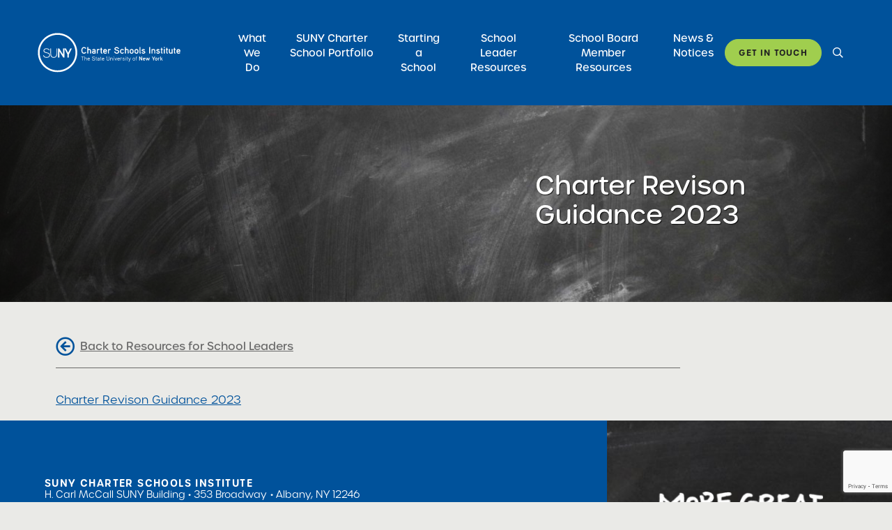

--- FILE ---
content_type: text/html; charset=UTF-8
request_url: https://www.newyorkcharters.org/resource-center/school-leaders/templates/charter-revison-guidance-2023/
body_size: 12435
content:
<!doctype html>

<!--[if lt IE 7]><html lang="en-US" class="no-js lt-ie9 lt-ie8 lt-ie7"><![endif]-->
<!--[if (IE 7)&!(IEMobile)]><html lang="en-US" class="no-js lt-ie9 lt-ie8"><![endif]-->
<!--[if (IE 8)&!(IEMobile)]><html lang="en-US" class="no-js lt-ie9"><![endif]-->
<!--[if gt IE 8]><!--> <html itemscope="itemscope" itemtype="https://schema.org/WebPage" lang="en-US" class="no-js"><!--<![endif]-->

	<head>

        
                
                <meta charset='UTF-8'>
<script type="text/javascript">
/* <![CDATA[ */
var gform;gform||(document.addEventListener("gform_main_scripts_loaded",function(){gform.scriptsLoaded=!0}),document.addEventListener("gform/theme/scripts_loaded",function(){gform.themeScriptsLoaded=!0}),window.addEventListener("DOMContentLoaded",function(){gform.domLoaded=!0}),gform={domLoaded:!1,scriptsLoaded:!1,themeScriptsLoaded:!1,isFormEditor:()=>"function"==typeof InitializeEditor,callIfLoaded:function(o){return!(!gform.domLoaded||!gform.scriptsLoaded||!gform.themeScriptsLoaded&&!gform.isFormEditor()||(gform.isFormEditor()&&console.warn("The use of gform.initializeOnLoaded() is deprecated in the form editor context and will be removed in Gravity Forms 3.1."),o(),0))},initializeOnLoaded:function(o){gform.callIfLoaded(o)||(document.addEventListener("gform_main_scripts_loaded",()=>{gform.scriptsLoaded=!0,gform.callIfLoaded(o)}),document.addEventListener("gform/theme/scripts_loaded",()=>{gform.themeScriptsLoaded=!0,gform.callIfLoaded(o)}),window.addEventListener("DOMContentLoaded",()=>{gform.domLoaded=!0,gform.callIfLoaded(o)}))},hooks:{action:{},filter:{}},addAction:function(o,r,e,t){gform.addHook("action",o,r,e,t)},addFilter:function(o,r,e,t){gform.addHook("filter",o,r,e,t)},doAction:function(o){gform.doHook("action",o,arguments)},applyFilters:function(o){return gform.doHook("filter",o,arguments)},removeAction:function(o,r){gform.removeHook("action",o,r)},removeFilter:function(o,r,e){gform.removeHook("filter",o,r,e)},addHook:function(o,r,e,t,n){null==gform.hooks[o][r]&&(gform.hooks[o][r]=[]);var d=gform.hooks[o][r];null==n&&(n=r+"_"+d.length),gform.hooks[o][r].push({tag:n,callable:e,priority:t=null==t?10:t})},doHook:function(r,o,e){var t;if(e=Array.prototype.slice.call(e,1),null!=gform.hooks[r][o]&&((o=gform.hooks[r][o]).sort(function(o,r){return o.priority-r.priority}),o.forEach(function(o){"function"!=typeof(t=o.callable)&&(t=window[t]),"action"==r?t.apply(null,e):e[0]=t.apply(null,e)})),"filter"==r)return e[0]},removeHook:function(o,r,t,n){var e;null!=gform.hooks[o][r]&&(e=(e=gform.hooks[o][r]).filter(function(o,r,e){return!!(null!=n&&n!=o.tag||null!=t&&t!=o.priority)}),gform.hooks[o][r]=e)}});
/* ]]> */
</script>

        <meta http-equiv="x-ua-compatible" content="ie=edge">
        <meta name="viewport" content="width=device-width, initial-scale=1, shrink-to-fit=no">
        <meta name="google-site-verification" content="1dy6u-x52KHVhe1ZyAIvnYLWX-jT6WRJZU7ej9AsSo0" /><!-- TODO REMOVE -->

                <!-- <link rel="icon" href="https://www.newyorkcharters.org/wp-content/themes/nycharters/favicon.png"> -->
        <!--[if IE]>
            <link rel="shortcut icon" href="https://www.newyorkcharters.org/wp-content/themes/nycharters/favicon.ico">
        <![endif]-->

        <!-- Apple Touch Icon -->
        <!-- <link rel="apple-touch-icon" href="https://www.newyorkcharters.org/wp-content/themes/nycharters/library/images/apple-touch-icon.png"> -->

        <!-- Safari Pinned Tab Icon -->
        <!-- <link rel="mask-icon" href="https://www.newyorkcharters.org/wp-content/themes/nycharters/library/images/icon.svg" color="#0088cc"> -->

        <link rel="apple-touch-icon-precomposed" sizes="57x57" href="/apple-touch-icon-57x57.png" />
        <link rel="apple-touch-icon-precomposed" sizes="114x114" href="/apple-touch-icon-114x114.png" />
        <link rel="apple-touch-icon-precomposed" sizes="72x72" href="/apple-touch-icon-72x72.png" />
        <link rel="apple-touch-icon-precomposed" sizes="144x144" href="/apple-touch-icon-144x144.png" />
        <link rel="apple-touch-icon-precomposed" sizes="120x120" href="/apple-touch-icon-120x120.png" />
        <link rel="apple-touch-icon-precomposed" sizes="152x152" href="/apple-touch-icon-152x152.png" />
        <link rel="icon" type="image/png" href="/favicon-32x32.png" sizes="32x32" />
        <link rel="icon" type="image/png" href="/favicon-16x16.png" sizes="16x16" />
        <meta name="application-name" content="&nbsp;"/>
        <meta name="msapplication-TileColor" content="#00529B" />
        <meta name="msapplication-TileImage" content="/mstile-144x144.png" />


                
                
                <meta name='robots' content='index, follow, max-image-preview:large, max-snippet:-1, max-video-preview:-1' />
	<style>img:is([sizes="auto" i], [sizes^="auto," i]) { contain-intrinsic-size: 3000px 1500px }</style>
	
	<!-- This site is optimized with the Yoast SEO plugin v26.3 - https://yoast.com/wordpress/plugins/seo/ -->
	<title>Charter Revison Guidance 2023</title>
	<link rel="canonical" href="https://www.newyorkcharters.org/resource-center/school-leaders/templates/charter-revison-guidance-2023/" />
	<meta property="og:locale" content="en_US" />
	<meta property="og:type" content="article" />
	<meta property="og:title" content="Charter Revison Guidance 2023" />
	<meta property="og:description" content="Charter Revison Guidance 2023" />
	<meta property="og:url" content="https://www.newyorkcharters.org/resource-center/school-leaders/templates/charter-revison-guidance-2023/" />
	<meta property="og:site_name" content="Charter Schools Institute" />
	<meta property="article:modified_time" content="2023-12-14T18:58:42+00:00" />
	<script type="application/ld+json" class="yoast-schema-graph">{"@context":"https://schema.org","@graph":[{"@type":"WebPage","@id":"https://www.newyorkcharters.org/resource-center/school-leaders/templates/charter-revison-guidance-2023/","url":"https://www.newyorkcharters.org/resource-center/school-leaders/templates/charter-revison-guidance-2023/","name":"Charter Revison Guidance 2023","isPartOf":{"@id":"https://www.newyorkcharters.org/#website"},"primaryImageOfPage":{"@id":"https://www.newyorkcharters.org/resource-center/school-leaders/templates/charter-revison-guidance-2023/#primaryimage"},"image":{"@id":"https://www.newyorkcharters.org/resource-center/school-leaders/templates/charter-revison-guidance-2023/#primaryimage"},"thumbnailUrl":"","datePublished":"2023-12-14T18:57:45+00:00","dateModified":"2023-12-14T18:58:42+00:00","breadcrumb":{"@id":"https://www.newyorkcharters.org/resource-center/school-leaders/templates/charter-revison-guidance-2023/#breadcrumb"},"inLanguage":"en-US","potentialAction":[{"@type":"ReadAction","target":["https://www.newyorkcharters.org/resource-center/school-leaders/templates/charter-revison-guidance-2023/"]}]},{"@type":"ImageObject","inLanguage":"en-US","@id":"https://www.newyorkcharters.org/resource-center/school-leaders/templates/charter-revison-guidance-2023/#primaryimage","url":"","contentUrl":""},{"@type":"BreadcrumbList","@id":"https://www.newyorkcharters.org/resource-center/school-leaders/templates/charter-revison-guidance-2023/#breadcrumb","itemListElement":[{"@type":"ListItem","position":1,"name":"Home","item":"https://www.newyorkcharters.org/"},{"@type":"ListItem","position":2,"name":"Resource Center","item":"https://www.newyorkcharters.org/resource-center/"},{"@type":"ListItem","position":3,"name":"Resources for School Leaders","item":"https://www.newyorkcharters.org/resource-center/school-leaders/"},{"@type":"ListItem","position":4,"name":"All Guides and Templates","item":"https://www.newyorkcharters.org/resource-center/school-leaders/templates/"},{"@type":"ListItem","position":5,"name":"Charter Revison Guidance 2023"}]},{"@type":"WebSite","@id":"https://www.newyorkcharters.org/#website","url":"https://www.newyorkcharters.org/","name":"Charter Schools Institute","description":"","potentialAction":[{"@type":"SearchAction","target":{"@type":"EntryPoint","urlTemplate":"https://www.newyorkcharters.org/?s={search_term_string}"},"query-input":{"@type":"PropertyValueSpecification","valueRequired":true,"valueName":"search_term_string"}}],"inLanguage":"en-US"}]}</script>
	<!-- / Yoast SEO plugin. -->


<link rel='dns-prefetch' href='//www.google.com' />
<link rel='dns-prefetch' href='//kit.fontawesome.com' />
<link rel='dns-prefetch' href='//cdnjs.cloudflare.com' />
<link rel='dns-prefetch' href='//use.typekit.net' />
<link rel='stylesheet' id='plate-gutenberg-styles-css' href='https://www.newyorkcharters.org/wp-content/themes/nycharters/library/css/gutenberg.css' type='text/css' media='all' />
<link rel='stylesheet' id='tablepress-default-css' href='https://www.newyorkcharters.org/wp-content/plugins/tablepress/css/build/default.css' type='text/css' media='all' />
<link rel='stylesheet' id='srpw-style-css' href='https://www.newyorkcharters.org/wp-content/plugins/smart-recent-posts-widget/assets/css/srpw-frontend.css' type='text/css' media='all' />
<link rel='stylesheet' id='lity-stylesheet-css' href='https://www.newyorkcharters.org/wp-content/themes/nycharters/library/css/lity.min.css' type='text/css' media='all' />
<link rel='stylesheet' id='font-adobe-css' href='https://use.typekit.net/bhr2skh.css' type='text/css' media='all' />
<link rel='stylesheet' id='plate-stylesheet-css' href='https://www.newyorkcharters.org/wp-content/themes/nycharters/library/css/style.css?lastmod=20240605-151624' type='text/css' media='all' />
<!--[if lt IE 9]>
<link rel='stylesheet' id='plate-ie-only-css' href='https://www.newyorkcharters.org/wp-content/themes/nycharters/library/css/ie.css' type='text/css' media='all' />
<![endif]-->
<script type="text/javascript" src="https://www.newyorkcharters.org/wp-includes/js/jquery/jquery.min.js" id="jquery-core-js"></script>
<script type="text/javascript" src="https://www.newyorkcharters.org/wp-includes/js/jquery/jquery-migrate.min.js" id="jquery-migrate-js"></script>
<script type="text/javascript" src="https://kit.fontawesome.com/703c1b5997.js" id="fontawesome-js-js"></script>
<script type="text/javascript" src="https://www.newyorkcharters.org/wp-content/themes/nycharters/library/js/libs/modernizr-custom-min.js" id="modernizr-js"></script>
<link rel="https://api.w.org/" href="https://www.newyorkcharters.org/wp-json/" /><link rel="alternate" title="JSON" type="application/json" href="https://www.newyorkcharters.org/wp-json/wp/v2/media/24699" /><link rel='shortlink' href='https://www.newyorkcharters.org/?p=24699' />
<link rel="alternate" title="oEmbed (JSON)" type="application/json+oembed" href="https://www.newyorkcharters.org/wp-json/oembed/1.0/embed?url=https%3A%2F%2Fwww.newyorkcharters.org%2Fresource-center%2Fschool-leaders%2Ftemplates%2Fcharter-revison-guidance-2023%2F" />
<link rel="alternate" title="oEmbed (XML)" type="text/xml+oembed" href="https://www.newyorkcharters.org/wp-json/oembed/1.0/embed?url=https%3A%2F%2Fwww.newyorkcharters.org%2Fresource-center%2Fschool-leaders%2Ftemplates%2Fcharter-revison-guidance-2023%2F&#038;format=xml" />
  
    <style type="text/css">

        header.header .site-title a {
          color: #000;
        }
      
        
        #banner .header-image {
          max-width: 100%;
          height: auto;
        }

        .customize-control-description {
          font-style: normal;
        }

    </style>

                  
        <!-- Global site tag (gtag.js) - Google Analytics -->
        <script async src="https://www.googletagmanager.com/gtag/js?id=UA-122655326-1"></script>
        <script>
            window.dataLayer = window.dataLayer || [];
            function gtag(){dataLayer.push(arguments);}
            gtag('js', new Date());
            gtag('config', 'UA-122655326-1');
        </script>
    </head>

	<body class="attachment wp-singular attachment-template-default attachmentid-24699 attachment-pdf wp-embed-responsive wp-theme-nycharters contact-modal-closed not-home  charter-revison-guidance-2023 templates template-page-sidebar-php page-templates page-school-leaders page-resource-center attachment-charter-revison-guidance-2023" itemscope itemtype="https://schema.org/WebPage" data-non-mobile-min="1158">

        		<div id="container" class="grid grid-aside">

			<header class="header header-main mobile-menu-closed desktop-search-closed" id="header" role="banner" itemscope itemtype="https://schema.org/WPHeader">

                <div id="inner-header">

                    <div class="top-inner-header mq-wrap-mobile">
                        <div id="bloginfo" itemscope itemtype="https://schema.org/Organization">

                            <div id="logo" itemprop="logo">
                                <a href="https://www.newyorkcharters.org" itemprop="url" title="Charter Schools Institute"><img src="https://www.newyorkcharters.org/wp-content/themes/nycharters/library/images/nycharters-logo.svg" itemprop="logo" alt="site logo" /></a>
                            </div>
                        </div>
                        <div class="mobile-menu-search mq-mobileonly">
<form role="search" method="get" class="search-form" action="https://www.newyorkcharters.org/">

    <label>
        <span class="search-label">Search for:</span>
    </label>

    <div class="search-input">
        <input type="search" class="search-field"
            required="required" 
            placeholder="Search"
            value="" name="s"
            title="Search for:" />
        <input type="submit" class="btn fa" value="&#xf002;" />

    </div>
    
</form></div>
                        <div class="menu-ctrl-container mq-mobileonly">
                            <button class="hamburger hamburger--squeeze not-active" type="button" data-toggle-target="#header" data-toggle-classes="mobile-menu-open mobile-menu-closed" data-toggle-self-classes="is-active not-active">
                                <span class="label">Menu</span>
                                <span class="hamburger-box">
                                    <span class="hamburger-inner"></span>
                                </span>
                            </button>
                        </div>
                        
                    </div>

                    <nav class="header-nav primary-menu" role="navigation" itemscope itemtype="https://schema.org/SiteNavigationElement" aria-label="Primary Menu ">

                                                <h2 class="screen-reader-text">Primary Menu</h2>

                        
                        <ul id="menu-main-menu" class="nav top-nav main-menu nostyle"><li id="menu-item-19328" class="menu-item menu-item-type-post_type menu-item-object-page menu-item-has-children menu-item-19328"><a href="https://www.newyorkcharters.org/what-we-do/">What We Do</a>
<ul class="sub-menu">
	<li id="menu-item-25814" class="menu-item menu-item-type-custom menu-item-object-custom menu-item-25814"><a href="https://www.newyorkcharters.org/what-we-do/">About the Institute</a></li>
	<li id="menu-item-19349" class="menu-item menu-item-type-custom menu-item-object-custom menu-item-has-children menu-item-19349"><a href="/for-families/">Why Charter Schools</a>
	<ul class="sub-menu">
		<li id="menu-item-19333" class="menu-item menu-item-type-post_type menu-item-object-page menu-item-19333"><a href="https://www.newyorkcharters.org/for-families/choosing-the-right-school/">Choosing the Right School</a></li>
		<li id="menu-item-19334" class="menu-item menu-item-type-post_type menu-item-object-page menu-item-19334"><a href="https://www.newyorkcharters.org/for-families/faqs/">FAQs</a></li>
	</ul>
</li>
	<li id="menu-item-26836" class="menu-item menu-item-type-post_type menu-item-object-page menu-item-26836"><a href="https://www.newyorkcharters.org/meet-the-institute/">Staff Directory</a></li>
	<li id="menu-item-21775" class="menu-item menu-item-type-post_type menu-item-object-page menu-item-21775"><a href="https://www.newyorkcharters.org/what-we-do/career-opportunities/">Career Opportunities</a></li>
	<li id="menu-item-26381" class="menu-item menu-item-type-post_type menu-item-object-page menu-item-26381"><a href="https://www.newyorkcharters.org/what-we-do/more-great-seats-for-kids/">‘More Great Seats 4 Kids’ Podcast</a></li>
	<li id="menu-item-27099" class="menu-item menu-item-type-post_type menu-item-object-page menu-item-27099"><a href="https://www.newyorkcharters.org/resource-center/">Resource Center</a></li>
	<li id="menu-item-23400" class="menu-item menu-item-type-post_type menu-item-object-page menu-item-23400"><a href="https://www.newyorkcharters.org/resource-center/researchers/white-papers/">White Papers</a></li>
	<li id="menu-item-25813" class="menu-item menu-item-type-custom menu-item-object-custom menu-item-25813"><a href="https://suny-charters-uploads.s3.amazonaws.com/wp-content/uploads/2025/07/11083312/SUNY-Charter-Schools-Institute_2024-25-Annual-Report-3.pdf">2024-25 Annual Report</a></li>
</ul>
</li>
<li id="menu-item-19331" class="menu-item menu-item-type-post_type menu-item-object-page menu-item-has-children menu-item-19331"><a href="https://www.newyorkcharters.org/charter-schools/">SUNY Charter School Portfolio</a>
<ul class="sub-menu">
	<li id="menu-item-19329" class="menu-item menu-item-type-post_type menu-item-object-page menu-item-19329"><a href="https://www.newyorkcharters.org/what-we-do/fast-facts/">Fast Facts</a></li>
	<li id="menu-item-27100" class="menu-item menu-item-type-custom menu-item-object-custom menu-item-27100"><a href="https://www.newyorkcharters.org/charter-schools/">Find a Charter School</a></li>
	<li id="menu-item-19359" class="menu-item menu-item-type-post_type menu-item-object-page menu-item-19359"><a href="https://www.newyorkcharters.org/school-performance-reports/">School Performance Reports</a></li>
</ul>
</li>
<li id="menu-item-19366" class="menu-item menu-item-type-post_type menu-item-object-page menu-item-has-children menu-item-19366"><a href="https://www.newyorkcharters.org/resource-center/applicants/">Starting a School</a>
<ul class="sub-menu">
	<li id="menu-item-19371" class="menu-item menu-item-type-post_type menu-item-object-page menu-item-19371"><a href="https://www.newyorkcharters.org/resource-center/applicants/">Resources for New Charter Applicants</a></li>
	<li id="menu-item-27225" class="menu-item menu-item-type-custom menu-item-object-custom menu-item-27225"><a href="https://www.newyorkcharters.org/request-for-proposals/2026-request-for-proposals-outside-nyc/">2026 RFP</a></li>
</ul>
</li>
<li id="menu-item-19358" class="menu-item menu-item-type-post_type menu-item-object-page menu-item-has-children menu-item-19358"><a href="https://www.newyorkcharters.org/resource-center/school-leaders/">School Leader Resources</a>
<ul class="sub-menu">
	<li id="menu-item-19346" class="menu-item menu-item-type-post_type menu-item-object-page menu-item-has-children menu-item-19346"><a href="https://www.newyorkcharters.org/resource-center/school-leaders/accountability/">Accountability</a>
	<ul class="sub-menu">
		<li id="menu-item-19376" class="menu-item menu-item-type-post_type menu-item-object-page menu-item-19376"><a href="https://www.newyorkcharters.org/resource-center/school-leaders/accountability/renewal-regulations-benchmarks/">Renewal Requirements &#038; Benchmarks</a></li>
	</ul>
</li>
	<li id="menu-item-19356" class="menu-item menu-item-type-post_type menu-item-object-page menu-item-19356"><a href="https://www.newyorkcharters.org/resource-center/school-leaders/templates/">All Guides and Templates</a></li>
	<li id="menu-item-19345" class="menu-item menu-item-type-post_type menu-item-object-page menu-item-has-children menu-item-19345"><a href="https://www.newyorkcharters.org/resource-center/school-leaders/compliance/">Operations and Compliance</a>
	<ul class="sub-menu">
		<li id="menu-item-19353" class="menu-item menu-item-type-post_type menu-item-object-page menu-item-19353"><a href="https://www.newyorkcharters.org/resource-center/school-leaders/compliance/compliance-calendar/">Compliance Calendar</a></li>
		<li id="menu-item-19374" class="menu-item menu-item-type-post_type menu-item-object-page menu-item-19374"><a href="https://www.newyorkcharters.org/resource-center/school-leaders/compliance/fiscal-guidelines-forms-templates/">Fiscal</a></li>
		<li id="menu-item-26197" class="menu-item menu-item-type-post_type menu-item-object-page menu-item-26197"><a href="https://www.newyorkcharters.org/resource-center/school-leaders/preopening/">Preopening Materials, Guides, and Templates</a></li>
		<li id="menu-item-19375" class="menu-item menu-item-type-post_type menu-item-object-page menu-item-19375"><a href="https://www.newyorkcharters.org/resource-center/school-leaders/compliance/reporting-requirements/">Reporting Requirements</a></li>
		<li id="menu-item-19937" class="menu-item menu-item-type-post_type menu-item-object-page menu-item-19937"><a href="https://www.newyorkcharters.org/resource-center/school-leaders/compliance/revising-a-charter/">Revising a Charter</a></li>
	</ul>
</li>
	<li id="menu-item-23752" class="menu-item menu-item-type-post_type menu-item-object-page menu-item-23752"><a href="https://www.newyorkcharters.org/resource-center/school-leaders/epicenter/">Epicenter</a></li>
	<li id="menu-item-27103" class="menu-item menu-item-type-custom menu-item-object-custom menu-item-27103"><a href="https://sunycompass.newyorkcharters.org/user/login">SUNY Compass</a></li>
</ul>
</li>
<li id="menu-item-19361" class="menu-item menu-item-type-custom menu-item-object-custom menu-item-has-children menu-item-19361"><a href="https://www.newyorkcharters.org/resource-center/board-resources-tools-model-documents/">School Board Member Resources</a>
<ul class="sub-menu">
	<li id="menu-item-19373" class="menu-item menu-item-type-post_type menu-item-object-page menu-item-19373"><a href="https://www.newyorkcharters.org/board-focus-questions/">School Board Member Focus Questions</a></li>
	<li id="menu-item-19357" class="menu-item menu-item-type-post_type menu-item-object-page menu-item-19357"><a href="https://www.newyorkcharters.org/resource-center/board-resources-tools-model-documents/">School Board Resources, Tools &#038; Model Documents</a></li>
</ul>
</li>
<li id="menu-item-19336" class="menu-item menu-item-type-post_type menu-item-object-page menu-item-19336"><a href="https://www.newyorkcharters.org/news-public-notices/">News &#038; Notices</a></li>
<li id="menu-item-19343" class="toggle-modal-contact-form menu-item menu-item-type-post_type menu-item-object-page menu-item-has-children menu-item-19343"><a href="https://www.newyorkcharters.org/contact-us/">Get in Touch</a>
<ul class="sub-menu">
	<li id="menu-item-19364" class="menu-item menu-item-type-post_type menu-item-object-page menu-item-19364"><a href="https://www.newyorkcharters.org/contact-us/complaint-process-foil-requests/">Complaint Process &#038; Freedom of Information Law (FOIL) Requests</a></li>
	<li id="menu-item-23233" class="menu-item menu-item-type-post_type menu-item-object-page menu-item-23233"><a href="https://www.newyorkcharters.org/contact-us/23222-2/">Team Portals</a></li>
</ul>
</li>
</ul>
                    </nav>
                </div>
                <div id="mega-container" class="mq-desktoponly"></div>
                <div class="desktop-search mq-desktoponly">
<form role="search" method="get" class="search-form" action="https://www.newyorkcharters.org/">

    <label>
        <span class="search-label">Search for:</span>
    </label>

    <div class="search-input">
        <input type="search" class="search-field"
            required="required" 
            placeholder="Search"
            value="" name="s"
            title="Search for:" />
        <input type="submit" class="btn fa" value="&#xf002;" />

    </div>
    
</form>                </div>
            </header>
	<div id="content" class="content">

		<div id="inner-content">

        <div class="main-hero ">
    <div class="inner"><div class="title"><h1>Charter Revison Guidance 2023</h1></div>    </div>
  </div>
			<main id="main" class="main wrap" role="main" itemscope itemprop="mainContentOfPage" itemtype="https://schema.org/Blog">

				

	<article id="post-24699" class="post-24699 attachment type-attachment status-inherit hentry" role="article" itemscope itemtype="https://schema.org/BlogPosting">

		<header class="article-header nosho">

      <h1 class="page-title" itemprop="headline">Charter Revison Guidance 2023</h1>

			
		</header> 
		<section class="entry-content ok" itemprop="articleBody"><div class="resource-crumbs"><a href="https://www.newyorkcharters.org/resource-center/school-leaders/"><i class="far fa-arrow-circle-left"></i> <span>Back to Resources for School Leaders</span></a></div><p class="attachment"><a href='https://suny-charters-uploads.s3.amazonaws.com/wp-content/uploads/2023/12/14135745/Charter-Revison-Guidance-2023.pdf'>Charter Revison Guidance 2023</a></p>
		
		</section> 
		<footer class="article-footer">

		</footer>

        
	</article>


    

			</main>

		</div>

	</div>

			<footer id="footer" class="footer main-footer with-cta-block" role="contentinfo" itemscope itemtype="https://schema.org/WPFooter">          <div class="upper-footer footer-cta" style="background-image:url(https://suny-charters-uploads.s3.amazonaws.com/wp-content/uploads/2020/10/13112447/bg-footer-cta%402x-768x768.jpg)">
            <div class="wrap"><div class='content entry-content'><p><img loading="lazy" decoding="async" class="alignnone size-full wp-image-177" src="https://suny-charters-uploads.s3.amazonaws.com/wp-content/uploads/2020/10/13112433/MGSfK_logo_r_w.png" alt="More Great Seats for Kids" width="250" height="66" /><br />
Get our weekly newsletter <a href="/what-we-do/more-great-seats-for-kids/">More Great Seats 4 Kids</a> and stay current to the latest Institute news &amp; analysis and learn about our highest achieving schools.</p>
</div><div class="btn_container"><a href="https://newyorkcharters.us9.list-manage.com/subscribe?u=e112c5593bce27f373fbf8e51&#038;id=ecd2edd25a" target="_blank" class="green-button fat">Subscribe</a></div>            </div>
          </div>
				<div id="inner-footer" class="wrap inner-main-footer">

          <div class="f-section contacts">
            <div class="f-address-container"><div class='line l1 font-ur-demibold'>SUNY Charter Schools Institute</div><div class='line l2'>H. Carl McCall SUNY Building</div><div class='line l3'>353 Broadway</div><div class='line l4'>Albany, NY 12246</div>            </div>

            <div class="f-row social">
              <div class="f-label">Follow:</div>
              <div class="f-meat">
                <nav role="navigation" data-mq-mobile-clone-prepend-list-to="#menu-item-19343 .menu-row"><ul id="menu-social-links" class="nav nostyle nobreak"><li id="menu-item-19341" class="add-icon-twitter menu-item menu-item-type-custom menu-item-object-custom menu-item-19341"><a href="https://twitter.com/SUNYCharters">Twitter</a></li>
<li id="menu-item-19342" class="add-icon-linkedin menu-item menu-item-type-custom menu-item-object-custom menu-item-19342"><a href="https://www.linkedin.com/in/suny-charter-schools-institute-a9a7926b/">LinkedIn</a></li>
</ul>                </nav>
              </div>
            </div>              <div class="f-row phone">
                <div class="f-label">Phone:</div>
                <div class="f-meat"><a href="tel:+15184454250">518.445.4250</a></div>
              </div>              <div class="f-row email">
                <div class="f-label">Email:</div>
                <div class="f-meat"><a href="/cdn-cgi/l/email-protection#debdb6bfacaabbacad9eadabb0a7f0bbbaab"><span class="__cf_email__" data-cfemail="fb98939a898f9e8988bb888e9582d59e9f8e">[email&#160;protected]</span></a></div>
              </div>            <div class="f-logo mq-desktoponly">
              <a href="https://www.newyorkcharters.org" itemprop="url" title="Charter Schools Institute"><img src="https://www.newyorkcharters.org/wp-content/themes/nycharters/library/images/nycharters-logo.svg" itemprop="logo" alt="site logo" width="280" /></a>
            </div>
          </div>

          <div class="f-menus">
            <div class="f-section f-m-main">
              <div class="f-header">Main Menu</div>
    					<nav role="navigation"><ul id="menu-main-menu-1" class="nav nostyle a"><li class="menu-item menu-item-type-post_type menu-item-object-page menu-item-19328"><a href="https://www.newyorkcharters.org/what-we-do/">What We Do</a></li>
<li class="menu-item menu-item-type-post_type menu-item-object-page menu-item-19331"><a href="https://www.newyorkcharters.org/charter-schools/">SUNY Charter School Portfolio</a></li>
<li class="menu-item menu-item-type-post_type menu-item-object-page menu-item-19366"><a href="https://www.newyorkcharters.org/resource-center/applicants/">Starting a School</a></li>
<li class="menu-item menu-item-type-post_type menu-item-object-page menu-item-19358"><a href="https://www.newyorkcharters.org/resource-center/school-leaders/">School Leader Resources</a></li>
<li class="menu-item menu-item-type-custom menu-item-object-custom menu-item-19361"><a href="https://www.newyorkcharters.org/resource-center/board-resources-tools-model-documents/">School Board Member Resources</a></li>
<li class="menu-item menu-item-type-post_type menu-item-object-page menu-item-19336"><a href="https://www.newyorkcharters.org/news-public-notices/">News &#038; Notices</a></li>
<li class="toggle-modal-contact-form menu-item menu-item-type-post_type menu-item-object-page menu-item-19343"><a href="https://www.newyorkcharters.org/contact-us/">Get in Touch</a></li>
</ul>    					</nav>
            </div>
            <div class="f-section f-m-other">
              <div class="f-header">Other Info</div>
              <nav role="navigation"><ul id="menu-other-info" class="nav nostyle b"><li id="menu-item-19337" class="menu-item menu-item-type-post_type menu-item-object-page menu-item-19337"><a href="https://www.newyorkcharters.org/accessibility/">Accessibility</a></li>
<li id="menu-item-19365" class="menu-item menu-item-type-post_type menu-item-object-page menu-item-19365"><a href="https://www.newyorkcharters.org/contact-us/complaint-process-foil-requests/">Complaint Process &#038; Freedom of Information Law (FOIL) Requests</a></li>
<li id="menu-item-19338" class="toggle-modal-contact-form menu-item menu-item-type-post_type menu-item-object-page menu-item-19338"><a href="https://www.newyorkcharters.org/contact-us/">Contact Us</a></li>
<li id="menu-item-19340" class="menu-item menu-item-type-post_type menu-item-object-page menu-item-19340"><a href="https://www.newyorkcharters.org/privacy-policy/">Privacy Policy</a></li>
</ul>              </nav>
            </div>
          </div>


          <div class="f-logo mq-mobileponly">
            <a href="https://www.newyorkcharters.org" itemprop="url" title="Charter Schools Institute"><img src="https://www.newyorkcharters.org/wp-content/themes/nycharters/library/images/nycharters-logo.svg" itemprop="logo" alt="site logo" /></a>
          </div>

					<p class="source-org copyright">
            <span>&copy; 2012-2025 SUNY Charter Schools Institute</span>
            <span class="l2">All Rights Reserved   |   <a href="https://get.adobe.com/reader/" target="_blank" rel="noopener">Download Adobe Acrobat Reader (Opens in New Window)</a></span>
          </p>

				</div>

			</footer>

		</div>

          <div class="main-modal-container">
        <div class="wrap inner-modal">
          <div class="col1"><div class='basic-roof'>General inquiry</div><div class='basic-headline'>Get in Touch</div><div class='content entry-content'><p>The Institute Staff is ready and willing to answer your questions and share resources and best practices.</p>
<div style="font-size: 16px;"><strong>Phone: </strong>(518) 445-4250</p>
<p><strong>Email:</strong> charters (at) suny.edu</div>
<div style="font-size: 16px;">
<p>Please direct all communication (written, electronic or telephone)  to the Albany Office.</p>
<p>Our <a href="https://www.newyorkcharters.org/contact-us/23222-2/">shared email inboxes</a> serve as a direct portal to our internal teams that manage any processes you may have questions about.</p>
<p>Information on the Institute&#8217;s <a href="https://www.newyorkcharters.org/contact-us/complaint-process-foil-requests/">Complaint Process and submitting a FOIL request</a> can also be found on our website.</p>
</div>
<p><strong>Mailing Address: </strong></p>
<div style="display: flex; font-size: 16px;">
<div style="padding-right: 1em;">
<p><strong>Albany Office:</strong><br />
SUNY Charter Schools Institute<br />
H. Carl McCall SUNY Building<br />
353 Broadway<br />
Albany, NY 12246</p>
</div>
<div>
<p>&nbsp;</p>
</div>
</div>
</div>          </div>
          <div class="col2">
                <div class='gf_browser_chrome gform_wrapper gform_legacy_markup_wrapper gform-theme--no-framework' data-form-theme='legacy' data-form-index='0' id='gform_wrapper_22' ><div id='gf_22' class='gform_anchor' tabindex='-1'></div><form method='post' enctype='multipart/form-data' target='gform_ajax_frame_22' id='gform_22'  action='/resource-center/school-leaders/templates/charter-revison-guidance-2023/#gf_22' data-formid='22' novalidate><div class='gf_invisible ginput_recaptchav3' data-sitekey='6Lf_La8bAAAAAE5mZpSxl0AV6n2E8CEnWgWuWL9N' data-tabindex='0'><input id="input_e7daae171851e6e4cf6a190d256ceab3" class="gfield_recaptcha_response" type="hidden" name="input_e7daae171851e6e4cf6a190d256ceab3" value=""/></div>
                        <div class='gform-body gform_body'><ul id='gform_fields_22' class='gform_fields top_label form_sublabel_below description_below validation_below'><li id="field_22_4" class="gfield gfield--type-honeypot gform_validation_container field_sublabel_below gfield--has-description field_description_below field_validation_below gfield_visibility_visible"  ><label class='gfield_label gform-field-label' for='input_22_4'>Facebook</label><div class='ginput_container'><input name='input_4' id='input_22_4' type='text' value='' autocomplete='new-password'/></div><div class='gfield_description' id='gfield_description_22_4'>This field is for validation purposes and should be left unchanged.</div></li><li id="field_22_1" class="gfield gfield--type-text gfield_contains_required field_sublabel_below gfield--no-description field_description_below field_validation_below gfield_visibility_visible"  ><label class='gfield_label gform-field-label' for='input_22_1'>Enter your full name.<span class="gfield_required"><span class="gfield_required gfield_required_asterisk">*</span></span></label><div class='ginput_container ginput_container_text'><input name='input_1' id='input_22_1' type='text' value='' class='medium'     aria-required="true" aria-invalid="false"   /></div></li><li id="field_22_2" class="gfield gfield--type-email gfield_contains_required field_sublabel_below gfield--no-description field_description_below field_validation_below gfield_visibility_visible"  ><label class='gfield_label gform-field-label' for='input_22_2'>Enter your email.<span class="gfield_required"><span class="gfield_required gfield_required_asterisk">*</span></span></label><div class='ginput_container ginput_container_email'>
                            <input name='input_2' id='input_22_2' type='email' value='' class='medium'    aria-required="true" aria-invalid="false"  />
                        </div></li><li id="field_22_3" class="gfield gfield--type-textarea gfield_contains_required field_sublabel_below gfield--no-description field_description_below field_validation_below gfield_visibility_visible"  ><label class='gfield_label gform-field-label' for='input_22_3'>Do you have a question?<span class="gfield_required"><span class="gfield_required gfield_required_asterisk">*</span></span></label><div class='ginput_container ginput_container_textarea'><textarea name='input_3' id='input_22_3' class='textarea small'     aria-required="true" aria-invalid="false"   rows='10' cols='50'></textarea></div></li></ul></div>
        <div class='gform-footer gform_footer top_label'> <input type='submit' id='gform_submit_button_22' class='gform_button button' onclick='gform.submission.handleButtonClick(this);' data-submission-type='submit' value='Send'  /> <input type='hidden' name='gform_ajax' value='form_id=22&amp;title=&amp;description=&amp;tabindex=0&amp;theme=legacy&amp;styles=[]&amp;hash=0d75f8f69c6e440e2ad1d7c630ea235a' />
            <input type='hidden' class='gform_hidden' name='gform_submission_method' data-js='gform_submission_method_22' value='iframe' />
            <input type='hidden' class='gform_hidden' name='gform_theme' data-js='gform_theme_22' id='gform_theme_22' value='legacy' />
            <input type='hidden' class='gform_hidden' name='gform_style_settings' data-js='gform_style_settings_22' id='gform_style_settings_22' value='[]' />
            <input type='hidden' class='gform_hidden' name='is_submit_22' value='1' />
            <input type='hidden' class='gform_hidden' name='gform_submit' value='22' />
            
            <input type='hidden' class='gform_hidden' name='gform_unique_id' value='' />
            <input type='hidden' class='gform_hidden' name='state_22' value='WyJbXSIsImY5YWZmNDc0NjIyYjMxYmUzNDQ5MTZiYjc0ZDYwZWQ2Il0=' />
            <input type='hidden' autocomplete='off' class='gform_hidden' name='gform_target_page_number_22' id='gform_target_page_number_22' value='0' />
            <input type='hidden' autocomplete='off' class='gform_hidden' name='gform_source_page_number_22' id='gform_source_page_number_22' value='1' />
            <input type='hidden' name='gform_field_values' value='' />
            
        </div>
                        </form>
                        </div>
		                <iframe style='display:none;width:0px;height:0px;' src='about:blank' name='gform_ajax_frame_22' id='gform_ajax_frame_22' title='This iframe contains the logic required to handle Ajax powered Gravity Forms.'></iframe>
		                <script data-cfasync="false" src="/cdn-cgi/scripts/5c5dd728/cloudflare-static/email-decode.min.js"></script><script type="text/javascript">
/* <![CDATA[ */
 gform.initializeOnLoaded( function() {gformInitSpinner( 22, 'https://www.newyorkcharters.org/wp-content/plugins/gravityforms/images/spinner.svg', true );jQuery('#gform_ajax_frame_22').on('load',function(){var contents = jQuery(this).contents().find('*').html();var is_postback = contents.indexOf('GF_AJAX_POSTBACK') >= 0;if(!is_postback){return;}var form_content = jQuery(this).contents().find('#gform_wrapper_22');var is_confirmation = jQuery(this).contents().find('#gform_confirmation_wrapper_22').length > 0;var is_redirect = contents.indexOf('gformRedirect(){') >= 0;var is_form = form_content.length > 0 && ! is_redirect && ! is_confirmation;var mt = parseInt(jQuery('html').css('margin-top'), 10) + parseInt(jQuery('body').css('margin-top'), 10) + 100;if(is_form){jQuery('#gform_wrapper_22').html(form_content.html());if(form_content.hasClass('gform_validation_error')){jQuery('#gform_wrapper_22').addClass('gform_validation_error');} else {jQuery('#gform_wrapper_22').removeClass('gform_validation_error');}setTimeout( function() { /* delay the scroll by 50 milliseconds to fix a bug in chrome */ jQuery(document).scrollTop(jQuery('#gform_wrapper_22').offset().top - mt); }, 50 );if(window['gformInitDatepicker']) {gformInitDatepicker();}if(window['gformInitPriceFields']) {gformInitPriceFields();}var current_page = jQuery('#gform_source_page_number_22').val();gformInitSpinner( 22, 'https://www.newyorkcharters.org/wp-content/plugins/gravityforms/images/spinner.svg', true );jQuery(document).trigger('gform_page_loaded', [22, current_page]);window['gf_submitting_22'] = false;}else if(!is_redirect){var confirmation_content = jQuery(this).contents().find('.GF_AJAX_POSTBACK').html();if(!confirmation_content){confirmation_content = contents;}jQuery('#gform_wrapper_22').replaceWith(confirmation_content);jQuery(document).scrollTop(jQuery('#gf_22').offset().top - mt);jQuery(document).trigger('gform_confirmation_loaded', [22]);window['gf_submitting_22'] = false;wp.a11y.speak(jQuery('#gform_confirmation_message_22').text());}else{jQuery('#gform_22').append(contents);if(window['gformRedirect']) {gformRedirect();}}jQuery(document).trigger("gform_pre_post_render", [{ formId: "22", currentPage: "current_page", abort: function() { this.preventDefault(); } }]);        if (event && event.defaultPrevented) {                return;        }        const gformWrapperDiv = document.getElementById( "gform_wrapper_22" );        if ( gformWrapperDiv ) {            const visibilitySpan = document.createElement( "span" );            visibilitySpan.id = "gform_visibility_test_22";            gformWrapperDiv.insertAdjacentElement( "afterend", visibilitySpan );        }        const visibilityTestDiv = document.getElementById( "gform_visibility_test_22" );        let postRenderFired = false;        function triggerPostRender() {            if ( postRenderFired ) {                return;            }            postRenderFired = true;            gform.core.triggerPostRenderEvents( 22, current_page );            if ( visibilityTestDiv ) {                visibilityTestDiv.parentNode.removeChild( visibilityTestDiv );            }        }        function debounce( func, wait, immediate ) {            var timeout;            return function() {                var context = this, args = arguments;                var later = function() {                    timeout = null;                    if ( !immediate ) func.apply( context, args );                };                var callNow = immediate && !timeout;                clearTimeout( timeout );                timeout = setTimeout( later, wait );                if ( callNow ) func.apply( context, args );            };        }        const debouncedTriggerPostRender = debounce( function() {            triggerPostRender();        }, 200 );        if ( visibilityTestDiv && visibilityTestDiv.offsetParent === null ) {            const observer = new MutationObserver( ( mutations ) => {                mutations.forEach( ( mutation ) => {                    if ( mutation.type === 'attributes' && visibilityTestDiv.offsetParent !== null ) {                        debouncedTriggerPostRender();                        observer.disconnect();                    }                });            });            observer.observe( document.body, {                attributes: true,                childList: false,                subtree: true,                attributeFilter: [ 'style', 'class' ],            });        } else {            triggerPostRender();        }    } );} ); 
/* ]]> */
</script>
</div>
        </div>
        <div class="modal-close">
          <i class="fal fa-times fa-fw"></i>
        </div>
      </div>
		<script type="speculationrules">
{"prefetch":[{"source":"document","where":{"and":[{"href_matches":"\/*"},{"not":{"href_matches":["\/wp-*.php","\/wp-admin\/*","\/wp-content\/uploads\/*","\/wp-content\/*","\/wp-content\/plugins\/*","\/wp-content\/themes\/nycharters\/*","\/*\\?(.+)"]}},{"not":{"selector_matches":"a[rel~=\"nofollow\"]"}},{"not":{"selector_matches":".no-prefetch, .no-prefetch a"}}]},"eagerness":"conservative"}]}
</script>
<style type="text/css">/* rwd-background-styles */  @media screen and (max-width:768px){ .main-hero{background-image:url('https://www.newyorkcharters.org/wp-content/uploads/2020/10/bg-modal-clean-1920-800x450.jpg');} }  @media screen and (min-width:769px) and (max-width:1200px){ .main-hero{background-image:url('https://www.newyorkcharters.org/wp-content/uploads/2020/10/bg-modal-clean-1920-1200x675.jpg');} }  @media screen and (min-width:1201px) and (max-width:1600px){ .main-hero{background-image:url('https://www.newyorkcharters.org/wp-content/uploads/2020/10/bg-modal-clean-1920-1600x900.jpg');} }  @media screen and (min-width:1601px){ .main-hero{background-image:url('https://www.newyorkcharters.org/wp-content/uploads/2020/10/bg-modal-clean-1920.jpg');} } </style> 
<link rel='stylesheet' id='gforms_reset_css-css' href='https://www.newyorkcharters.org/wp-content/plugins/gravityforms/legacy/css/formreset.min.css' type='text/css' media='all' />
<link rel='stylesheet' id='gforms_formsmain_css-css' href='https://www.newyorkcharters.org/wp-content/plugins/gravityforms/legacy/css/formsmain.min.css' type='text/css' media='all' />
<link rel='stylesheet' id='gforms_ready_class_css-css' href='https://www.newyorkcharters.org/wp-content/plugins/gravityforms/legacy/css/readyclass.min.css' type='text/css' media='all' />
<link rel='stylesheet' id='gforms_browsers_css-css' href='https://www.newyorkcharters.org/wp-content/plugins/gravityforms/legacy/css/browsers.min.css' type='text/css' media='all' />
<script type="text/javascript" id="gforms_recaptcha_recaptcha-js-extra">
/* <![CDATA[ */
var gforms_recaptcha_recaptcha_strings = {"nonce":"46a05c3306","disconnect":"Disconnecting","change_connection_type":"Resetting","spinner":"https:\/\/www.newyorkcharters.org\/wp-content\/plugins\/gravityforms\/images\/spinner.svg","connection_type":"classic","disable_badge":"","change_connection_type_title":"Change Connection Type","change_connection_type_message":"Changing the connection type will delete your current settings.  Do you want to proceed?","disconnect_title":"Disconnect","disconnect_message":"Disconnecting from reCAPTCHA will delete your current settings.  Do you want to proceed?","site_key":"6Lf_La8bAAAAAE5mZpSxl0AV6n2E8CEnWgWuWL9N"};
/* ]]> */
</script>
<script type="text/javascript" src="https://www.google.com/recaptcha/api.js?render=6Lf_La8bAAAAAE5mZpSxl0AV6n2E8CEnWgWuWL9N" id="gforms_recaptcha_recaptcha-js" defer="defer" data-wp-strategy="defer"></script>
<script type="text/javascript" src="https://www.newyorkcharters.org/wp-content/plugins/gravityformsrecaptcha/js/frontend.min.js" id="gforms_recaptcha_frontend-js" defer="defer" data-wp-strategy="defer"></script>
<script type="text/javascript" src="https://www.newyorkcharters.org/wp-content/themes/nycharters/library/js/libs/lity.min.js" id="lity-js-js"></script>
<script type="text/javascript" src="//cdnjs.cloudflare.com/ajax/libs/gsap/3.6.0/gsap.min.js" id="greensock-js-js"></script>
<script type="text/javascript" src="//cdnjs.cloudflare.com/ajax/libs/gsap/3.6.0/ScrollTrigger.min.js" id="greensock-scrolltrigger-js-js"></script>
<script type="text/javascript" src="https://www.newyorkcharters.org/wp-content/themes/nycharters/library/js/min/scripts-min.js?lastmod=20240605-151630" id="plate-js-js"></script>
<script type="text/javascript" src="https://www.newyorkcharters.org/wp-content/themes/nycharters/library/js/a11y.js" id="plate-a11y-js"></script>
<script type="text/javascript" src="https://www.newyorkcharters.org/wp-includes/js/dist/dom-ready.min.js" id="wp-dom-ready-js"></script>
<script type="text/javascript" src="https://www.newyorkcharters.org/wp-includes/js/dist/hooks.min.js" id="wp-hooks-js"></script>
<script type="text/javascript" src="https://www.newyorkcharters.org/wp-includes/js/dist/i18n.min.js" id="wp-i18n-js"></script>
<script type="text/javascript" id="wp-i18n-js-after">
/* <![CDATA[ */
wp.i18n.setLocaleData( { 'text direction\u0004ltr': [ 'ltr' ] } );
/* ]]> */
</script>
<script type="text/javascript" src="https://www.newyorkcharters.org/wp-includes/js/dist/a11y.min.js" id="wp-a11y-js"></script>
<script type="text/javascript" defer='defer' src="https://www.newyorkcharters.org/wp-content/plugins/gravityforms/js/jquery.json.min.js" id="gform_json-js"></script>
<script type="text/javascript" id="gform_gravityforms-js-extra">
/* <![CDATA[ */
var gform_i18n = {"datepicker":{"days":{"monday":"Mo","tuesday":"Tu","wednesday":"We","thursday":"Th","friday":"Fr","saturday":"Sa","sunday":"Su"},"months":{"january":"January","february":"February","march":"March","april":"April","may":"May","june":"June","july":"July","august":"August","september":"September","october":"October","november":"November","december":"December"},"firstDay":0,"iconText":"Select date"}};
var gf_legacy_multi = [];
var gform_gravityforms = {"strings":{"invalid_file_extension":"This type of file is not allowed. Must be one of the following:","delete_file":"Delete this file","in_progress":"in progress","file_exceeds_limit":"File exceeds size limit","illegal_extension":"This type of file is not allowed.","max_reached":"Maximum number of files reached","unknown_error":"There was a problem while saving the file on the server","currently_uploading":"Please wait for the uploading to complete","cancel":"Cancel","cancel_upload":"Cancel this upload","cancelled":"Cancelled","error":"Error","message":"Message"},"vars":{"images_url":"https:\/\/www.newyorkcharters.org\/wp-content\/plugins\/gravityforms\/images"}};
var gf_global = {"gf_currency_config":{"name":"U.S. Dollar","symbol_left":"$","symbol_right":"","symbol_padding":"","thousand_separator":",","decimal_separator":".","decimals":2,"code":"USD"},"base_url":"https:\/\/www.newyorkcharters.org\/wp-content\/plugins\/gravityforms","number_formats":[],"spinnerUrl":"https:\/\/www.newyorkcharters.org\/wp-content\/plugins\/gravityforms\/images\/spinner.svg","version_hash":"1852845f44f3a171900469402a3ec2d2","strings":{"newRowAdded":"New row added.","rowRemoved":"Row removed","formSaved":"The form has been saved.  The content contains the link to return and complete the form."}};
/* ]]> */
</script>
<script type="text/javascript" defer='defer' src="https://www.newyorkcharters.org/wp-content/plugins/gravityforms/js/gravityforms.min.js" id="gform_gravityforms-js"></script>
<script type="text/javascript" defer='defer' src="https://www.newyorkcharters.org/wp-content/plugins/gravityforms/assets/js/dist/utils.min.js" id="gform_gravityforms_utils-js"></script>
<script type="text/javascript" defer='defer' src="https://www.newyorkcharters.org/wp-content/plugins/gravityforms/assets/js/dist/vendor-theme.min.js" id="gform_gravityforms_theme_vendors-js"></script>
<script type="text/javascript" id="gform_gravityforms_theme-js-extra">
/* <![CDATA[ */
var gform_theme_config = {"common":{"form":{"honeypot":{"version_hash":"1852845f44f3a171900469402a3ec2d2"},"ajax":{"ajaxurl":"https:\/\/www.newyorkcharters.org\/wp-admin\/admin-ajax.php","ajax_submission_nonce":"055ac0dd54","i18n":{"step_announcement":"Step %1$s of %2$s, %3$s","unknown_error":"There was an unknown error processing your request. Please try again."}}}},"hmr_dev":"","public_path":"https:\/\/www.newyorkcharters.org\/wp-content\/plugins\/gravityforms\/assets\/js\/dist\/","config_nonce":"223d13cf76"};
/* ]]> */
</script>
<script type="text/javascript" defer='defer' src="https://www.newyorkcharters.org/wp-content/plugins/gravityforms/assets/js/dist/scripts-theme.min.js" id="gform_gravityforms_theme-js"></script>
<script type="text/javascript">
/* <![CDATA[ */
 gform.initializeOnLoaded( function() { jQuery(document).on('gform_post_render', function(event, formId, currentPage){if(formId == 22) {} } );jQuery(document).on('gform_post_conditional_logic', function(event, formId, fields, isInit){} ) } ); 
/* ]]> */
</script>
<script type="text/javascript">
/* <![CDATA[ */
 gform.initializeOnLoaded( function() {jQuery(document).trigger("gform_pre_post_render", [{ formId: "22", currentPage: "1", abort: function() { this.preventDefault(); } }]);        if (event && event.defaultPrevented) {                return;        }        const gformWrapperDiv = document.getElementById( "gform_wrapper_22" );        if ( gformWrapperDiv ) {            const visibilitySpan = document.createElement( "span" );            visibilitySpan.id = "gform_visibility_test_22";            gformWrapperDiv.insertAdjacentElement( "afterend", visibilitySpan );        }        const visibilityTestDiv = document.getElementById( "gform_visibility_test_22" );        let postRenderFired = false;        function triggerPostRender() {            if ( postRenderFired ) {                return;            }            postRenderFired = true;            gform.core.triggerPostRenderEvents( 22, 1 );            if ( visibilityTestDiv ) {                visibilityTestDiv.parentNode.removeChild( visibilityTestDiv );            }        }        function debounce( func, wait, immediate ) {            var timeout;            return function() {                var context = this, args = arguments;                var later = function() {                    timeout = null;                    if ( !immediate ) func.apply( context, args );                };                var callNow = immediate && !timeout;                clearTimeout( timeout );                timeout = setTimeout( later, wait );                if ( callNow ) func.apply( context, args );            };        }        const debouncedTriggerPostRender = debounce( function() {            triggerPostRender();        }, 200 );        if ( visibilityTestDiv && visibilityTestDiv.offsetParent === null ) {            const observer = new MutationObserver( ( mutations ) => {                mutations.forEach( ( mutation ) => {                    if ( mutation.type === 'attributes' && visibilityTestDiv.offsetParent !== null ) {                        debouncedTriggerPostRender();                        observer.disconnect();                    }                });            });            observer.observe( document.body, {                attributes: true,                childList: false,                subtree: true,                attributeFilter: [ 'style', 'class' ],            });        } else {            triggerPostRender();        }    } ); 
/* ]]> */
</script>

	<script defer src="https://static.cloudflareinsights.com/beacon.min.js/vcd15cbe7772f49c399c6a5babf22c1241717689176015" integrity="sha512-ZpsOmlRQV6y907TI0dKBHq9Md29nnaEIPlkf84rnaERnq6zvWvPUqr2ft8M1aS28oN72PdrCzSjY4U6VaAw1EQ==" data-cf-beacon='{"version":"2024.11.0","token":"0056f83d80b54d5eb5fe726733b7eb3e","r":1,"server_timing":{"name":{"cfCacheStatus":true,"cfEdge":true,"cfExtPri":true,"cfL4":true,"cfOrigin":true,"cfSpeedBrain":true},"location_startswith":null}}' crossorigin="anonymous"></script>
</body>

</html>


--- FILE ---
content_type: text/html; charset=utf-8
request_url: https://www.google.com/recaptcha/api2/anchor?ar=1&k=6Lf_La8bAAAAAE5mZpSxl0AV6n2E8CEnWgWuWL9N&co=aHR0cHM6Ly93d3cubmV3eW9ya2NoYXJ0ZXJzLm9yZzo0NDM.&hl=en&v=TkacYOdEJbdB_JjX802TMer9&size=invisible&anchor-ms=20000&execute-ms=15000&cb=6cttmbq6kdu9
body_size: 45022
content:
<!DOCTYPE HTML><html dir="ltr" lang="en"><head><meta http-equiv="Content-Type" content="text/html; charset=UTF-8">
<meta http-equiv="X-UA-Compatible" content="IE=edge">
<title>reCAPTCHA</title>
<style type="text/css">
/* cyrillic-ext */
@font-face {
  font-family: 'Roboto';
  font-style: normal;
  font-weight: 400;
  src: url(//fonts.gstatic.com/s/roboto/v18/KFOmCnqEu92Fr1Mu72xKKTU1Kvnz.woff2) format('woff2');
  unicode-range: U+0460-052F, U+1C80-1C8A, U+20B4, U+2DE0-2DFF, U+A640-A69F, U+FE2E-FE2F;
}
/* cyrillic */
@font-face {
  font-family: 'Roboto';
  font-style: normal;
  font-weight: 400;
  src: url(//fonts.gstatic.com/s/roboto/v18/KFOmCnqEu92Fr1Mu5mxKKTU1Kvnz.woff2) format('woff2');
  unicode-range: U+0301, U+0400-045F, U+0490-0491, U+04B0-04B1, U+2116;
}
/* greek-ext */
@font-face {
  font-family: 'Roboto';
  font-style: normal;
  font-weight: 400;
  src: url(//fonts.gstatic.com/s/roboto/v18/KFOmCnqEu92Fr1Mu7mxKKTU1Kvnz.woff2) format('woff2');
  unicode-range: U+1F00-1FFF;
}
/* greek */
@font-face {
  font-family: 'Roboto';
  font-style: normal;
  font-weight: 400;
  src: url(//fonts.gstatic.com/s/roboto/v18/KFOmCnqEu92Fr1Mu4WxKKTU1Kvnz.woff2) format('woff2');
  unicode-range: U+0370-0377, U+037A-037F, U+0384-038A, U+038C, U+038E-03A1, U+03A3-03FF;
}
/* vietnamese */
@font-face {
  font-family: 'Roboto';
  font-style: normal;
  font-weight: 400;
  src: url(//fonts.gstatic.com/s/roboto/v18/KFOmCnqEu92Fr1Mu7WxKKTU1Kvnz.woff2) format('woff2');
  unicode-range: U+0102-0103, U+0110-0111, U+0128-0129, U+0168-0169, U+01A0-01A1, U+01AF-01B0, U+0300-0301, U+0303-0304, U+0308-0309, U+0323, U+0329, U+1EA0-1EF9, U+20AB;
}
/* latin-ext */
@font-face {
  font-family: 'Roboto';
  font-style: normal;
  font-weight: 400;
  src: url(//fonts.gstatic.com/s/roboto/v18/KFOmCnqEu92Fr1Mu7GxKKTU1Kvnz.woff2) format('woff2');
  unicode-range: U+0100-02BA, U+02BD-02C5, U+02C7-02CC, U+02CE-02D7, U+02DD-02FF, U+0304, U+0308, U+0329, U+1D00-1DBF, U+1E00-1E9F, U+1EF2-1EFF, U+2020, U+20A0-20AB, U+20AD-20C0, U+2113, U+2C60-2C7F, U+A720-A7FF;
}
/* latin */
@font-face {
  font-family: 'Roboto';
  font-style: normal;
  font-weight: 400;
  src: url(//fonts.gstatic.com/s/roboto/v18/KFOmCnqEu92Fr1Mu4mxKKTU1Kg.woff2) format('woff2');
  unicode-range: U+0000-00FF, U+0131, U+0152-0153, U+02BB-02BC, U+02C6, U+02DA, U+02DC, U+0304, U+0308, U+0329, U+2000-206F, U+20AC, U+2122, U+2191, U+2193, U+2212, U+2215, U+FEFF, U+FFFD;
}
/* cyrillic-ext */
@font-face {
  font-family: 'Roboto';
  font-style: normal;
  font-weight: 500;
  src: url(//fonts.gstatic.com/s/roboto/v18/KFOlCnqEu92Fr1MmEU9fCRc4AMP6lbBP.woff2) format('woff2');
  unicode-range: U+0460-052F, U+1C80-1C8A, U+20B4, U+2DE0-2DFF, U+A640-A69F, U+FE2E-FE2F;
}
/* cyrillic */
@font-face {
  font-family: 'Roboto';
  font-style: normal;
  font-weight: 500;
  src: url(//fonts.gstatic.com/s/roboto/v18/KFOlCnqEu92Fr1MmEU9fABc4AMP6lbBP.woff2) format('woff2');
  unicode-range: U+0301, U+0400-045F, U+0490-0491, U+04B0-04B1, U+2116;
}
/* greek-ext */
@font-face {
  font-family: 'Roboto';
  font-style: normal;
  font-weight: 500;
  src: url(//fonts.gstatic.com/s/roboto/v18/KFOlCnqEu92Fr1MmEU9fCBc4AMP6lbBP.woff2) format('woff2');
  unicode-range: U+1F00-1FFF;
}
/* greek */
@font-face {
  font-family: 'Roboto';
  font-style: normal;
  font-weight: 500;
  src: url(//fonts.gstatic.com/s/roboto/v18/KFOlCnqEu92Fr1MmEU9fBxc4AMP6lbBP.woff2) format('woff2');
  unicode-range: U+0370-0377, U+037A-037F, U+0384-038A, U+038C, U+038E-03A1, U+03A3-03FF;
}
/* vietnamese */
@font-face {
  font-family: 'Roboto';
  font-style: normal;
  font-weight: 500;
  src: url(//fonts.gstatic.com/s/roboto/v18/KFOlCnqEu92Fr1MmEU9fCxc4AMP6lbBP.woff2) format('woff2');
  unicode-range: U+0102-0103, U+0110-0111, U+0128-0129, U+0168-0169, U+01A0-01A1, U+01AF-01B0, U+0300-0301, U+0303-0304, U+0308-0309, U+0323, U+0329, U+1EA0-1EF9, U+20AB;
}
/* latin-ext */
@font-face {
  font-family: 'Roboto';
  font-style: normal;
  font-weight: 500;
  src: url(//fonts.gstatic.com/s/roboto/v18/KFOlCnqEu92Fr1MmEU9fChc4AMP6lbBP.woff2) format('woff2');
  unicode-range: U+0100-02BA, U+02BD-02C5, U+02C7-02CC, U+02CE-02D7, U+02DD-02FF, U+0304, U+0308, U+0329, U+1D00-1DBF, U+1E00-1E9F, U+1EF2-1EFF, U+2020, U+20A0-20AB, U+20AD-20C0, U+2113, U+2C60-2C7F, U+A720-A7FF;
}
/* latin */
@font-face {
  font-family: 'Roboto';
  font-style: normal;
  font-weight: 500;
  src: url(//fonts.gstatic.com/s/roboto/v18/KFOlCnqEu92Fr1MmEU9fBBc4AMP6lQ.woff2) format('woff2');
  unicode-range: U+0000-00FF, U+0131, U+0152-0153, U+02BB-02BC, U+02C6, U+02DA, U+02DC, U+0304, U+0308, U+0329, U+2000-206F, U+20AC, U+2122, U+2191, U+2193, U+2212, U+2215, U+FEFF, U+FFFD;
}
/* cyrillic-ext */
@font-face {
  font-family: 'Roboto';
  font-style: normal;
  font-weight: 900;
  src: url(//fonts.gstatic.com/s/roboto/v18/KFOlCnqEu92Fr1MmYUtfCRc4AMP6lbBP.woff2) format('woff2');
  unicode-range: U+0460-052F, U+1C80-1C8A, U+20B4, U+2DE0-2DFF, U+A640-A69F, U+FE2E-FE2F;
}
/* cyrillic */
@font-face {
  font-family: 'Roboto';
  font-style: normal;
  font-weight: 900;
  src: url(//fonts.gstatic.com/s/roboto/v18/KFOlCnqEu92Fr1MmYUtfABc4AMP6lbBP.woff2) format('woff2');
  unicode-range: U+0301, U+0400-045F, U+0490-0491, U+04B0-04B1, U+2116;
}
/* greek-ext */
@font-face {
  font-family: 'Roboto';
  font-style: normal;
  font-weight: 900;
  src: url(//fonts.gstatic.com/s/roboto/v18/KFOlCnqEu92Fr1MmYUtfCBc4AMP6lbBP.woff2) format('woff2');
  unicode-range: U+1F00-1FFF;
}
/* greek */
@font-face {
  font-family: 'Roboto';
  font-style: normal;
  font-weight: 900;
  src: url(//fonts.gstatic.com/s/roboto/v18/KFOlCnqEu92Fr1MmYUtfBxc4AMP6lbBP.woff2) format('woff2');
  unicode-range: U+0370-0377, U+037A-037F, U+0384-038A, U+038C, U+038E-03A1, U+03A3-03FF;
}
/* vietnamese */
@font-face {
  font-family: 'Roboto';
  font-style: normal;
  font-weight: 900;
  src: url(//fonts.gstatic.com/s/roboto/v18/KFOlCnqEu92Fr1MmYUtfCxc4AMP6lbBP.woff2) format('woff2');
  unicode-range: U+0102-0103, U+0110-0111, U+0128-0129, U+0168-0169, U+01A0-01A1, U+01AF-01B0, U+0300-0301, U+0303-0304, U+0308-0309, U+0323, U+0329, U+1EA0-1EF9, U+20AB;
}
/* latin-ext */
@font-face {
  font-family: 'Roboto';
  font-style: normal;
  font-weight: 900;
  src: url(//fonts.gstatic.com/s/roboto/v18/KFOlCnqEu92Fr1MmYUtfChc4AMP6lbBP.woff2) format('woff2');
  unicode-range: U+0100-02BA, U+02BD-02C5, U+02C7-02CC, U+02CE-02D7, U+02DD-02FF, U+0304, U+0308, U+0329, U+1D00-1DBF, U+1E00-1E9F, U+1EF2-1EFF, U+2020, U+20A0-20AB, U+20AD-20C0, U+2113, U+2C60-2C7F, U+A720-A7FF;
}
/* latin */
@font-face {
  font-family: 'Roboto';
  font-style: normal;
  font-weight: 900;
  src: url(//fonts.gstatic.com/s/roboto/v18/KFOlCnqEu92Fr1MmYUtfBBc4AMP6lQ.woff2) format('woff2');
  unicode-range: U+0000-00FF, U+0131, U+0152-0153, U+02BB-02BC, U+02C6, U+02DA, U+02DC, U+0304, U+0308, U+0329, U+2000-206F, U+20AC, U+2122, U+2191, U+2193, U+2212, U+2215, U+FEFF, U+FFFD;
}

</style>
<link rel="stylesheet" type="text/css" href="https://www.gstatic.com/recaptcha/releases/TkacYOdEJbdB_JjX802TMer9/styles__ltr.css">
<script nonce="yFcwso2SOG8mB5yPOl-gHQ" type="text/javascript">window['__recaptcha_api'] = 'https://www.google.com/recaptcha/api2/';</script>
<script type="text/javascript" src="https://www.gstatic.com/recaptcha/releases/TkacYOdEJbdB_JjX802TMer9/recaptcha__en.js" nonce="yFcwso2SOG8mB5yPOl-gHQ">
      
    </script></head>
<body><div id="rc-anchor-alert" class="rc-anchor-alert"></div>
<input type="hidden" id="recaptcha-token" value="[base64]">
<script type="text/javascript" nonce="yFcwso2SOG8mB5yPOl-gHQ">
      recaptcha.anchor.Main.init("[\x22ainput\x22,[\x22bgdata\x22,\x22\x22,\[base64]/[base64]/[base64]/[base64]/[base64]/[base64]/[base64]/[base64]/bmV3IFVbVl0oa1swXSk6bj09Mj9uZXcgVVtWXShrWzBdLGtbMV0pOm49PTM/bmV3IFVbVl0oa1swXSxrWzFdLGtbMl0pOm49PTQ/[base64]/WSh6LnN1YnN0cmluZygzKSxoLGMsSixLLHcsbCxlKTpaeSh6LGgpfSxqSD1TLnJlcXVlc3RJZGxlQ2FsbGJhY2s/[base64]/[base64]/MjU1Ono/NToyKSlyZXR1cm4gZmFsc2U7cmV0dXJuIShoLkQ9KChjPShoLmRIPUosWCh6PzQzMjoxMyxoKSksYSgxMyxoLGguVCksaC5nKS5wdXNoKFtWaixjLHo/[base64]/[base64]\x22,\[base64]\\u003d\\u003d\x22,\x22azhudUHDsi/DjkzCn8K9wrHCj2fDp8OdZMKLZ8O9EwwbwrofJE8Lwq44wq3Cg8OGwohtR2HDg8O5wpvCt2/Dt8Olwp9PeMOwwqF+GcOMXQXCuQV7wr1lRnrDkj7CmTrCoMOtP8K2G27DrMODwrLDjkZlw5bCjcOWwqTCqMOnV8KcN0ldJMKlw7hoIgzCpVXCtXbDrcOpNE0mwplCagFpecK2wpXCvsODe1DCnyctWCwwAH/DlXYyLDbDkVbDqBpaDF/Cu8OhwojDqsKIwqDCi3UYw5/CpcKEwpcLN8OqV8Kiw4oFw4RDw5vDtsOFwqpYH1NIUcKLWgACw755wqVTfilfaw7CunjCj8KXwrJDEi8fwpDCkMOYw4oZw4DCh8OMwoEgWsOGYnrDlgQnanLDiHvDvMO/wq0swrhMKQlBwofCnilfR1lnSMORw4jDtTrDkMOADcOrFRZLeWDCiHnCrsOyw7DCvwnClcK/N8KUw6cmw6jDpMOIw7xuFcOnFcOow7rCrCVSDQfDjCzCim/[base64]/DuSnDgMKPYsOmCsODw5zCjsOnN8K0w5nClV3DvsOAYcOnLQvDsGwOwrt/wr9/V8OkwoTCgwwrwodBCT5MwovCimLDtsKXRMOjw4fDozokcBnDmTZpVlbDrHdsw6IsTsORwrNnT8K0woobwo4UBcK0C8Krw6XDtsK+wpQTLn7DtEHCm1YZRVIxw5AOwoTCpsKxw6Q9Y8OCw5PCvDLCuynDhn3CjcKpwo9Hw6zDmsOPTcOBd8KZwosfwr4zOgXDsMO3wo/CssKVG1zDt8K4wrnDojcLw6Ejw488w5FbNWhHw7zDlcKRWylKw59bfTRAKsK1eMOrwqcyT3PDrcORQGTCsm0oM8OzEUDCicOtPsKLSDBUelLDvMKBa2ROw4fCrBTCmsOcCRvDrcK5Hm5kw6pnwo8Xw78ww4NnZ8OGMU/DrcKjJMOMF0Fbwp/DrSPCjMOtw5lJw4wLRMOxw7Rgw41AwrrDtcOkwr8qHk5zw6nDg8KwbsKLcjfCjC9EwobCk8K0w6AVNh55w6bDpsOufR1cwrHDqsKYXcOow6rDt29kdWDCvcONf8KMw53DpCjCgMOBwqLCmcO+VkJxZcK2wo8mwqLCssKywq/[base64]/DoMKeW1LDkzs1fcK4FsKPKcKhw59aw6oFw6h1w5ZOMnwufS/ChDkpwrfCv8K+RTXDozTDusOswqRMwqPDtHzDncO7N8K8EhM5MMOLFMKGNSTDn1jDg35xSMKTw5fDh8KIwrrDpy3Di8OWworDolzCmip1w5IRw6AZw75iw5vDosKmw6fDiMOVwpc7ayMCAFLCksK1wqIhRcKLHmcEw5gVw4/[base64]/DhBltw6rCjsOQw4TDucKKwoLDrsOpwqsTw7jCoDfCnMKLc8OGwo9dw7Ncw6APA8OZS2/DghF0w4rCqMOnV0bCtiFGw7otXMO5w7fDrk/Cs8OGTB3DoMKcdyLDg8OzFgnCgBvDhWI6Z8Kcw414w4rDlS/CqsKWw7zDusKFN8KZwrRyw53DtcOKwoVewqbCqcK1cMOZw4geacK8fQNiw7rCmcK6w70cEnjDr0/[base64]/[base64]/XcO/wo1PbG4wwrLDulc0N8OZe1wMwpLDpcKmwrlkw4rCqsO1esOewrXDrk/CksO/NsKQw7zDoEzDqD/[base64]/bCp7wpEyVMKow5diw5HDtBTDonnDnmrDhAU4w5laLw7CrzTDgsKpwp1BeS/DocKTaB5ewrjDmsKLw77DgRVMMMKpwqdWw5AxFsOkAcOlT8KWwowzOcKdGMK0csKjwqDCicKRWDY6dTpWCQZ6wrF9wr7Dh8OzO8ObUjjDicKUYmUtWMORDMOJw5/[base64]/[base64]/CtcKawqZ+woHDkXzCosK1VEZcw6TDqMOWPMOWEsK4w4HDsF3CjDMOSUPDvsOhw6HCpsO1LGjDkMONwq3ChXxYSVPCuMOAMcKeKzTDh8KLW8KSL1/DpsKeXsKrSVDDtcKPE8KAw4IQw7YFwp3DssONRMKjw5EgwokJTmzCpcO5ZMKowobCj8OywoFIw6bCicOhW0Q6wp3Dh8KnwrxQw5nDocKiw4QAwpXCgXTDpnFRNwRGw6gYwqzCkyvCgTvClXtPcRI5YcOEFsO8wqXCk2/DlCPCmsOOU3QOX8K3VAs/w6gJBGxCwqRmw5bCjcK8wrbDs8OlYnd4w5fCpcKywrB3OMO6Gi7Ch8Kkw6Y/[base64]/wrjCuBYjVSM6bXHCpcKYwrLCocOgwr9ow6Unw67Dg8OFw510Rl3Cvk/CqGlNfwTDocK6EsK3EQhdw67Dg24acC/DvMKQwq8AbcOZQApHEW1iwpA7wqLCi8OGwrTDqjMvw6LCrcOWw4jCmhkpWA1swrHDh0FewrEbPcKSccOJczNZw7bCncOAfT9PfQPCq8O8GwrDtMOqVitOURIsw4V1AXfDhsKPacKvwqFZwqTCgMK9TWfDu2pWfXBJKsO9wr/DtHrClsKSw4QlbRZlw5pjXcKKSMObw5ZSHxRLSMKjwqV4OS5wZgfDgyzCpMKLEcOpw7A+w5JebMOgw4E+CcOKwoErHz/DvcOmQMKKw6HDnsOCwqDCrhTDq8OVw7NfBMKbeMORYkTCrzjCnMKEbH7CkMKcZsKoN37DoMOuOwcJw5vDv8K7BMOmYR/DpyTDhcKtwqXDt1s1U0ghwqsgwpszwpbCk1fDosOBwrXDhzI0LSU3wqoCNyk5RzzCgcOmaMKEP0dPOD3CiMKvJkPDocK/Rl3DgsO4DMO5woBlwp4saDnCmsK1wqzCuMOKw4fDosOdw6zCgsOtwoLCmsORUMOtbQDDl3PClMOXYsO5wrwbThBOEDLDnww9RmTCjSk7w5I4ZGUPLcKAw4PDq8O/wrTClnfDpnrDn3FVasOwVcKawqx5OkfCpF1Mw4V3wqfClTprw7vCgS7Dn2USRzTCsgfDuhBDw7UOSMKYNcKpA0vDpcOKwpzCvcKzwqnDk8OKFMK1eMOSw55LwrvDvsKzwq8zwr7DkMKXKD/CgU8zwpPDvyLCqUvCoMO2wqUswoTDpW7CsEFkdsOmwqjCl8KNLzrDjcKEwrAIw4/DlTbCl8OSL8ORw67ChMO/wpMJMsKXP8OewqbDjALChMOEwpvCoUjDoxYNWsOnQ8KLYMK+w5giwpbDvSoACcOpw4TDukgjFcOGwrvDq8OEeMKHw6jDsMO5w7BQSV5QwrEpAMKww4fDvRkvwrXDlxbChR3DusK/w6M6QcKNwrRqBhJtw4PDh2tOS2kNf8KTXsO7VgfCjFLCllYlVx9bw57CsFQvPsKBN8OjNxzDo1AHLMK2w6M/[base64]/CrsK7w4PCtsKowoI6CMOqRcORw5wcw7TDuUF3VwpAA8O5ZlPCscKEL2Jiw4/DiMKHw4pzHBzCohXCvMO1P8ODdgnCiEhlw4goInTDj8OXbsK+Hkx1PMKdEWlYwq0xwofDgsOaSEzDvXVew63DicONwqUcwprDscOFwofDonbDsT9jwq/[base64]/DusOPdsKgwqg4Ejhxw5V6w61hwplkS3LCg8OcTj/[base64]/[base64]/BMORVEgALQDDr8O6w6h5FUbDo8KNw45STiVMwqkAFULCoi/CqXQcw4XDg1zCv8KNO8KBw50ow5ITWSVZXBZ4w43Dnk1Qw7nCmi3CiidHHDfCgcOCMEPCiMOLVcO7w48RwpfDgjR/wpJBw7pIw6/[base64]/DgsOFOMOcDho2wrBTFV7DicOHwr1Awp7DhHvDknnCgcOLWsOuw50fw759dGjCqm3DqwphcTnCrl3Dq8KaXR7DkFZxw7bCnsKQwqbCvmo6w6hTLxLCmScCwo3DlcOjLsKrengOGUHDoCXCtMOCwqbDj8O0w4/DpcORwownw6zCvcOiRDMywo8Sw6HCuGrCl8Ofw4t+QMO1w4QeMMKZw758w4UNBH/DrcKXDsOzdcOCwp3DscKQwp1SenIow7/DiFxrdHDCrsOvMTFuwo/DgMKhwo8AS8O2b053G8KQIsOswqbCgsKfM8KRwqfDi8K3c8OKFsOwQzFvw4YQRRBGQcOSDXFdUQDCvcKew7ouLjd+E8KLwpvCow8rcQV2AsOpw5nCk8ODw7TDuMKyGcKhw4TDl8K1DifDmMORw7/Cq8Oywo1SI8OjwpTCnTPDpjzCgcKHw4rDkXPDsFMzAnYbw68eNMOnJMKAw6F+w6cywr/[base64]/ClVrDsMOWYcOWSzNKN0zCnsKjwoxdw7Jow7FJw4nDucKoUcOyccKYw7ZBdA4BWsOeSDYQwpwYA3ADwpcfwrdkUQFAOgpNwpXDiT7Dn1rDjsOvwpJnw6zCtx7DjsOjaHfDmRtTwprChh19bA3ClFFQw5zCpgAkwoXCkMKsw4PDkyrDuRHDn3REfwU3w4vCsxUcwp/ChsK/woXDt1Qzwq8cSlHCjj0cwrvDnMOEFQXCrcOFWQvCuzjCs8Obw4fCsMOqwoLDusOGW0TCvsOzOisHfcKSwrbDm2MLGEQlUcKnOcK/VFPCgHDCuMOyY37CnMKhEMKlYMKQwqA/NcO3fcKeHXtnSMKnwoxvEULDu8OQDcKaCsO4XWLDqMOWw5/[base64]/Ch0EDBi3DpFZmw7XCu0zDuRxAVBDDkxtZIMKnwqETJlrChcOQIMO8wpDCocK4wrHClsOjwowHwot5wp/Cs2ECQ0YiBMK0wotCw7tqwqozwoLCmsO0OcKCDsOgXgFsfVQwwpVDDcKHU8OddMO/w7Mrw4EEw73CvBx5e8OSw5nDnMOMwq4EwrvCuHvDksOZXsOkMX02cyPCscOtw4TDkMKfwoXCsyPDmm8MwowuWMKww6jDozXCt8KiRMKscAfDp8ORVH5+wp7DksKhSk3CnjIbwqzDjgkoBl1DM0VLwoFlQBBHw47CnwlrZmLDhAvCv8O/wqZcwqrDjcOnKcO3wr9PwpPCvyozwr7DmHPCvzdXw79+w7EWacO9QMO0W8OLwq1Dw5LCvUNfwrXDrEFSw6A0w4h6JMOQw6ICP8KCcsK1wp5NIMKbImvCiDXCjMKew7I0PMOnw4bDo1bDvsKTXcOVOMKdwoY6Fnl9wpR0w6DCh8O+w5JEwrVoa28sIE/Cp8K3TMOew67CicOkwqJywp9XFMKMFnjCucOkw5LCqcODw7IYNMKZfCjCkMKvwoLDvHZ7N8KNLTDDt3/Cu8OzLX4+w5ZICMO1wovCjn51C1Jowp3Ci1XDisKHw4/CojbCn8OfMhjDpX1yw5cEw6jDkWDCucOEwp7CpMKBbgYFJ8OjFF0ew43DucOBTjo1w4hIwqnChcKjQ18TL8OTwqBFDsKAPjsBwpjDl8OZwrhCUMO/TcKnwqNzw5UobsOww69sw4nChMOaI0vDtMKBw4J5wqpxw6fDvcKbJncYBsOxLMO0IH3CvF/Dn8KXwqkKwr9EwpzCgHo7YGnCt8KLwqTDosK2w67CrzkXQE4fw60Lw67CpGVbCX7Cs1fDosOYwoDDvhjChcKsI3jCicK/axDDjsOew7cYJcOXw47CqhDDjMKkOMOTcsO9wrnCklLCl8K9HcOKw4jDk1QNw4IOL8OqwrvDvRknwrYnw7vCi1TDvzEpw5/ChnbDlBsMCcKlGxDCqX5INsKGDVcTBcKaBsKnFVTCjw3ClMO/[base64]/wpZ/[base64]/CpMK9XXwLwojCnBtXe8KnIkjCnMOgecO1w5glwokVw5kpwpvDshTCu8KXw5Y6w7jCs8K6w6lUWznDhS7Cq8OBwoIWw5XDvzrCkMKAwrXDowABXMKSwpJcw7IRw6tcbUXDoyt1cmTClcOawqvClkZ6wr8lw7Ynw7LDoMOjX8K/[base64]/[base64]/CtB5ww7wpw5HCvAgpwptow53Cn8OQQD3CsR4eOcO4woNJw4xPw4bCgH3CosKww6sXRVt9woJww458wq9xF2Yyw4LDjcKgEMOEw4LCtnwRw6A0Xy5Kw4vCnMKEw6NPw4PDnTkvw7fDjUZUVMOFCMO2w7fClitgwqvDtDs9K3PCg24mw7Aaw4DDqjx/wpwpLinCv8KgwofCplLDoMOEwrgobMKmdMK/ajsdwqTDn3DCpcKNWxFYRA5oQTrDmlt7ZXp8w4wbdUEwY8KEw64KwpDCksKPw5fDsMO6XhElworCtMOnP3xjw4rDsVQ7TsKuPyc5HjbCqsOzw7HCtsKCRsOzMh5+wpRCDz/[base64]/[base64]/CiwvDvHRDw6U4w5/Dr8Ogwqcta1XDk8K0VDp2fV5Owr5eHnvCp8O6QsK0LVpjw4hPwoRqAMK3RcOjw5jDiMOfw4zDoTk5dsOMRHPCoFkMTQAGwoh8aUUgaMK/BU98SVluf1VbSgwuGcOuQiZxwrXDvH7CscKjw5cow5rDogHDgERsPMK+w7XCgWQ1UsK5FkvDh8O0wqY3wo7Dl20WwojCv8OGw4DDhcOpIMKmwo7DvmlOJ8KfwpN6wpxYwoB/DhQiDUNeacKowobCtsKuAMObw7DCsktXwr7CihlRw6hjw6xrwqAQdMOFacO0wowFfcOMwrYQUGZiwqwwHRlNwqsvC8O/w6rDrBjDjcOVwobChWnDrwfCg8OXJsOoSMKMw5kOwoIpTMKAwo4/[base64]/[base64]/CnibDocOLw6dMwq1fw5JgaT/CiGzDgBHDlMOQaSs1XsOYf3kWYkDDoWQeDwzCgH5dJcOBwp4RCzsZbgbDvMKHPBZ9wqHDoxPDtMKsw5UbVTTDh8OsKC7DvRYgfMKiYFQ3w5/DtmHDi8Kyw6xowr0KZ8O8LmfCt8K0w5hIcW3DksK4bwnDlcKhdcOowonCmBQmwpPCglxqw4QXPcOcHk/[base64]/Djx13w4YVdsK6bj9Nd8KIwohdQgPCvlLDkSDDtFDCkzdYwo45wpnDhkPCiyQ7wrBxw5rClDjDv8OkCEDCg0/[base64]/DrcOAUcOnOcK1wrLCtsOcJsOswqxIw6XDqcKVZyUbwrrCgG5tw4QDB2pCwr3DgirCsnTDpMOVfSbCg8O+bWNHYD59wqNRdQdSWsKgR0pSTFk2Ak1UYMOab8OBUMKGbcK/woBkRcO7GcO+LkrDn8ObWhXCgWHCn8Oga8OqDFZYTcO7MyDCr8KZV8ORw64oUMO/bRvCr3gyGsKGwrDCqULDk8KtCCAdGhfCiSpew5IDXsKnw6jDuxdAwp8awprDtAHCsV3CrE/DrcKawqlRPcK5PMKsw7lswrLDmQzDtMK8w7HDu8OALsK+R8OeLTtqwqfCtBfDnSHDq28jw4hRw7XDjMOUw6lBD8OLesOUw73Du8KvecKpworCkVXCs1TCoj7CnH50w55eXMKbw7NmbA0rwqbCtlNhQiXDvC3CrcO0Qk1uw7DDtivDgy88w45ewo/[base64]/Cp8OyfsOzdBbCjcOtdcKDw48PEkBTVcOHfsK8bi4neQfDrMKTwpfCv8Oawrk2w50gazHDhFfDlFbDksOZwp3DhF8xw5t1SR0ew73CqB/CqzskK1zDvwd4w5LDg0HCkMKawqrDih/CgMOsw4FKw701wpBrwrbDlMOEw6jDoGBvLFxddDUqwpzDuMKmwqbCoMK2w5XDth3CvxcWMRtZGcOPLF/DiwQlw4HCp8KBNcOxwpJ0D8KvworDrMKcwqgnwozCuMOTwqvCrsK3dMK0Sg7CrcKow4/CkzvDqRbDpMKVwr3CpwlxwoRvw7BXwrPClsOheV0ZcyvCssO/PjbCscOvw6jDgn9vw4vDu3zCksKUwozCnhHChRkSX1Z3wqjCtEnCqXRqb8O/wr8+IR7DvTMxaMKOwprDlEN7w5zCu8OyRWTDjk7Cs8OVb8O8OD7DicO9ISEZd24eeX1wwpHCiCbDmDJBw5LChCrCnWRNGsKAwoTDkF7CmFwjw7bDpcOwMxbCn8OaVsODLX0RQRfDriRowqJTwrjDug/DkzIowpnDkMKwZsKmHcK0w6vDnMKfw7t3CMOjK8KsLlDCkBnDnEcsVxXCkMO9w54geXMhw7/DjE4eRQrCok0RF8K9d316w6fDlCTCq0t6w7tMwrcNGyvCicOAW30LVAhyw6XCuhZLwqzDvsKAcx/[base64]/DqMOlD8OcUUhvBydWw7PCtBUnAXwdw47DsMOgw4d+wo7DhFBHbwYJwqPDmygHwr7DuMOuw5EHw6gNE37Ct8OTK8OIw6sBJcKtw59eWS/DosOcJcOtQcO1chTCnTLCvQrDqX3CqcKHHMKgC8OoFHnDkT7DuizDocO9wojCssK3w70fE8ONw61aKiPDpFfChE/[base64]/w6vDkH5nw40hw47CuMOJZMOKChvCo8O1elTDnXg9wobCjAY7wp9sw5khcm/ClGx/wpAPwrVpw5Z1wpUiwqVcIXXCknTCusKLw6LCkcKjw51Yw6Fhw74TwpDCo8KDXilIw5Nhwpsrw6zDkRDDssOzJMKePXnDgGlNXsKeU0hDCcOxwq7DnVrCvwYWwrhwwpPCncOzwogwXMOEw7tew5MDIV5Xw5lKG3wBwqjDjCTDs8O/OcOxNsO+B1ETXitrwpPCsMOQwrt4VsKkwqw4w7oEw7/Co8OSDShzKF3CkMOZw4fCp2nDgsOrY8KZIMOFWT/CjsK7bsOYGMObajjDjUQpanbClsOoDcKyw4XDrMKwAMOYw6o9wrE+woTDu19MbVjCujPClgoWCcOidMKeDMOhP8KpJcKWwrYrw4DDiijCkMObfcOhwqTCvV/[base64]/CgC1mw5PCkHbCh8Kew5TDpwfCjcOnwqLDhMK3YMOhNS3ChcOJLsOuXzNXfml1LSDCk0kew7LClVXCv0zCvMOJGcOKVWEqEk3DscKkw5QnIwbCisOowqzDm8K9w4cvKsOqwrBJT8KFBcOcR8OHw4jDnsKYFlnClRVTFV45wpgiasOQeRtca8OgwonCjMOVw6JAOcONw5/DhSs7woPCosO7w73Dr8KiwrZ2w5zCiFXDrBXCvcK/woDChcOLwrPChcOWwpXCnsK3f0U/NMKDw7QewrY4a1fCkXDCncK7wpfDisOrAsKBwoHCocKJH1ANZgg0fMKBQ8KEw7LDnmLCrDELwozDj8K/[base64]/XMOPw5pjw4zDvcKbGsK/E2nCvMKtwonDoMKbacOeGMOZw55Lwp8YTWMSwpHDkMOXwo3Cmi/[base64]/DoHnDpMO9dwbDjDlOSE5rHcKHM0hfwowsw6HDjX5KwqHDmcK9w57CmQswVcKVw43DtsKOwr97wrZYCE4XMDvCiC/CpArDi1jDq8KqFMKjwpTCrDPCuGUIw7MeK8KLGlrCnMKDw7rCscKvIMKeWhtrwpJZwp4ow41GwpsPY8KrJSQnFx51O8OQOH7CosKNw7dfwpvDpA5ow6gDwqNJwrdTVHJtEW0QcsOEUgzCgnfDicKEeW93wrHDscOUw4g/[base64]/[base64]/[base64]/CkcKVcS/DisOkwop5wrdWwqIZWnXDrF/[base64]/[base64]/[base64]/DugDDjMKww5fCtsOmwoLCjcKXKHIDDGEqJ1pRO0/DosOfwokJw4t2FMKZZcKVw5/CrcKkRcO1w67Cl2QuEMOHFGTChF8hwqfDkwfCu3w4fcOrwp8qw4nCpEFJAwfCjMKGw6UZSsK+wqXDucKHdMOhwqUYUzzCn3HDiT5Cw4rCrltpG8KlNXDDkStCw6ddXsOiIsKmGcK3RwAgw6kpwoFTw48jw5ZBw4/DjgEFb3I3GsKGw7NqGsObwoXDv8OQK8Kfw6jDj1VHR8OOM8K1T1LCpAhDwohtw5rCvnpRYgNuw53CoWIMwqx3O8OvI8O+PQRUMjJKwovCvy5Dw6/DphXCl0/CpsKxSyfDnVlEN8Onw5dcw6hGHsOPGWQsaMOPMMKNw4wVwopsBk4WbMOnw6fDkMO0C8KbZTnChsKtfMKZwoPDucOdw6A6w6TDiMOAwq5EIB4fwpXCgcOyHG/CqMOkU8Ogw6YiQcOrTlZyYSzCmMKvfsKmwoLCtMO/SmDCiRvDtXbCjDxvHcOdCcOewpnDjsO1wqhiwoVBZ20+NsOAwooMFsOjUzHCrsKGS2bDvRoIXFh+Km/Cv8K7wq8ECyXDi8KPfVjDiDjClsKKw4FVLMOfw7TCs8KOb8OPNQDDlsKqwrEhwq/[base64]/Co8O5PsKJe1nDtsOQMsOwP3nDkMKpUxXDmnt2WzHDgATDjQYIZsObN8Ohw77Dt8K+IcOpwpQlw6NdRGsNw5Y3wprDvMK2ZMKjw75lwq4jF8OAwrDCj8Kyw6ouH8OVwrlIw4zCvh/[base64]/w5DDpkfDj2IpwrzCosO0GsOCSsOiSsOlTsKXMcKeWcO6FS9cB8O4JQc3OV4xwqdjO8OEw5zCvsOiwprChXvDmi/[base64]/CjQHCtsKSHxMFPW85wonDgcKoFsK7wqXDisKbdcKresOMRh/Cv8OUAnDClcO1EQFCw6IfSA42wr5VwogkA8Owwog1w63ClMOUw4ANEFHCokVsFkPDjlvDosOVw4vDnMOJN8OnwojDtlpvw7NSAcKgw6J1ZV3Dp8KbHMKGwpwlwo90fmsnFcOTw6vDosOXRcKXJMO3w4LCljwGw7bCocKWKMKTNDPChW4Jwq/[base64]/bwrDkg0rXzlnCB43wpNCwoUKwrZWw4leJQHCvUHCjMKqwos4w6VmwpTCuHokwpXCmA3DnMOJw4/[base64]/DvjdSGlnCnRJyU8KFV8OqLGfDg8OTw4NPFcKofQ17w4QVw6nDscOsEDfDi0HDnsKTN2YTw5bCrsKAw4nCmcOdwrvCrGc7wrHCgkbCncOJAWAHQj0TwrHCl8Otw47Dm8KSw5QzdgB6UUYIwobCjn3DqVDDusOIw5TDg8KgVHfDmUnCucOKw4HDqMKJwp4/GDTCiRA3HT7CrsO+B2XChlDCnsOewqvCjnQybTtCw7/CsnDCiBIUO0VJwofDgDFHCg1pDMOeMcO3HljDicK+dcK4w6cBOzdpw6/CnsKGJ8KRLnkQMMOOwrbCiB3CvVozwr/Dm8ORw5rCmsOlw4LCq8K0wp85w7nCu8KRJsKEwqvDoRVYwoYUTlLCiMKWw6/Ds8KqEcOYf3rDp8OlXTnCqFnCoMK/[base64]/[base64]/wq4Uw7MBwrrCqiQtdcOZw4AQwqrDk8Kmw6TDijR+MijDn8KIwoF/w7fDjzA6a8O2LcOew4BBwqpbeALDpMK6wpvDn2UYw6zCthlqw5jDr2J7wq7DpV4Kwpl9CW/Cu0DDmsOCwpXCqMKQw6lcw7/CicOeSHHDmcOUVsKTwpImw60jw5/[base64]/[base64]/w6dPLsOCTMKWesOgcsOKwplowpknw5DCoF0Nw4bDrn1gwrPCsDpgw6LDimJdS2I2QsKSw78PPsKGKcKtTsOpA8K6ZE4twqxGCQnDn8OJw7PDkHrCjU1Nw6RxAsKkAsK2wpPCq3ZBV8KPw6XCiCcxw4fDksOZw6New5jCiMKRVm3Cl8OIGX4iw6/CjsKaw5c6w4g/w53DlV5XwqjDtmZVw4bClsOaPcK/wqAlU8K/wrd9w58yw5fDssOQw6JEGcOIw57CtMK4w5pOwpzCqsOGw4HDlCjCnT0UDT/DhF8Wfj5BOMO5f8OawqkSwpxkw7rDmz4sw5w5wqzDqRnCpcKtwpjDtsOWDMOzw5VNwpZ7F2ZeHMOjw6wjw4/[base64]/DusO2KSlqVsKtwqvDpwLDvSI6d8OQO8ONw7kQHMOfwp3DjMK5wobCoMKyMhVCNATDk1PDr8OQwoHCgFYPwpvCs8KdCmXCiMOIBsOyI8KOw7jDhx7Dq3tFOyvCimUrw4zChApSJsK3KcOiN2PDoWfCmlZOS8O4LsK/wrjCtl0Aw5HCmsKrw6FCBgLDiGF0BQHDlxIhwqnDvnnCpWfCszZ3wo0rwrXCtVBeJHkrWMKzMEByc8O4wrImwpUYwpAswrIEcBTDrAFYA8OENsKhw5LCqMKMw6DCtFAgd8ONw780fMKLC1oVX080wq0PwpdawovDhMOyMMOEwoLDtcOEbCVNKnDDrsOdwpIIw48/wrbChDjCiMK/wr16wrzCnxHCicOMJEIUIHHDp8K0VDU9w5zDjivDg8Onw5BkalwKw6obE8KjSMOQw4kMwqA6GMO6w6LClMOtMcKIwpNQQzrCpH1tM8K7R0LCmkAnwo7CgHkJw71+CcK4eGDCiXjDtsOZTFzCjkwMw55VS8KaIsKwfngNYHTClVbCsMKWZ3rCqV/[base64]/IFk0w40Qwq3Cl8Orw7PDgMKOwr/[base64]/[base64]/DkATDoMK2w7bCkAoXwrwEVcOLw6HDuMKIw4HCiMKvCcKHHMKCw7LDp8OGw6nCgz3ChUEWw5HCtBPCrlVdw7/CnE1Qw5DDqxhwwoLCiUfDqDrCi8KsLMOMOMKFNMKpw7s/wrbDsXbCi8Ojw6Eww4MfNQI1wqt5Oihow4N8wp8Vw6t3w6fCtcORQ8Ogw5bDssKiJMOZD39OYMKDDTPCrnHCuGbDnsKJGsOPTsO2wrEWwrfCmWDCmMKqwqPCg8OhfF1lwrAjwqrDt8K4w7gEOmk9QMK5cBXDj8OMZ03DjcKsS8KjCFLDky4pY8KVw6/CuQPDvsOuFHQfwoUbw5cewrtqXVoVwq1jw4XDiDFDB8OQRMKSwoVELkw5GHvCrRMhwrvDlWLDm8OQTEfDrsKJAMOHw4/Cj8OHIcOOO8OhMlPCvMOzEwJEw4ojfsKUEsOdwobCnBkpLhbDqTQnw6lcw4keQBsWRMODZcKYw5lbw6Y2w4d4TsKJwrRQw55sRsOIMsKTwogxw53CusOyIVRIB27Cm8OfwrzCl8OFw6nDh8K3wpRKCVLCucOBUMOMw7HCtAFXXsKAw4lSBV/CtcOYwqnDqHnDt8KAGHbDixDCqTdvAsO7WzHDkMOywqwBw7/CkR9nMyoUI8OdwqVOWcKmw7k+Vn3CtMOweFTDp8KZw5Bxw6bCgsO2w6xSOjMGw6HDoQVbw401exk7wp/[base64]/[base64]/DhcO+w4EMb8OtMMOXwo9lWCzClcKdw4bCpXDCrcKiwonDuXzDmMONwoIBSwRnDm91woDDi8OTOALDsiANdMOJw794w6UDw7lEJ1TCl8OPQmjCvMKWKMK3w6jDry88w6HCpFlYwrh0wojDvAnDncKQwq5/EMKEwqPCr8OMw7rCmMKxwpl7LRDCoylKXcKtw6vDvcKOwrDDjsKUw4bDlMKQdsOPG03CtsOgw78FUEQvP8OlESzCvcK8w5bDmMKpT8KTw6jDlTTDtsOVwrTDnlYlw5/ChsKIYcOgMsOVB0lwE8O0Tz0sdS3Cr28uw50eHV92JsOXw4TCnmzDpUDDkMOkB8OOO8OawrnCosK4wqzCji8Vw6lVw6wYX3ocwojDuMK0I04WWsOIw5teXsKrwoXCqC/[base64]/Cl8KTS8OTw5k9wok9wrtbwoPCl8Odw5bDlsKgK8KbAgg+d0BeVMO8w61Sw7sTwrAlwrrCrzsgewN5acKfMsKwVVzCmsKCfWJKwpTCvsOQwrfCsW7DnUzDnsOuwpDCmsKAw7c2wo/Du8OXw5fDtCNGNsOBwqDCrMO8w5o6a8Kqw4bCocKCwp8rL8OjGQDCmFAjwpHCpsOROHXDtgZfw65baydkWUXCksO8YCsLw5VKwo4gKhwDYEcew5/DssKkwp1KwowBAlQcc8KMEhNuFcKCwoLClcKnV8KrWsOKw67Dp8O2AMOOQcKow6NOw6kOwpDCjsO0w7xgwqw5w5jDh8KScMKyHMKbRy/DjcKTw68kDVvCtMKRP3LDoWfDuGzColcQcjPCojfDg2dbCUZvQsOZa8OAw4dHHWrCqSd+EMKwXhJUwrgjwrTCqcK+BsKxw6/DscK7w4Uhw5VMHcOBMnnDhcOTbcOyw5vDm0vCpsO7wrkeB8ONCCnCkMOiM215HcOqwrnCpgHDjcOqBUE4wrzDgWbCrcKJwpPDpcOtWlLDicK0wpzDvE/ConoowrvDrsKlwo4tw5AywpTChsK7wqTDlWHDmcKfwqXDu25dwpQ4w7snw6HDnMKHXMKxw54vBMOwTcKvTj/CrMKSwrYjw7zCjnnCpBM+fjjDiQIXwr7DhQonSyHCmAjCl8OQW8KNwr8rZjrDu8OtLCwFw5XCoMKsw6fCtMKgeMOXwp5DFU7Ct8OPTkA8w67CjEvCuMKgw67DjUbDjGPCs8KDV1FCBsKTwqgiWFfCp8KKwoA5F3bDrcOvSsKeLF0BT8KTL2ETFMO+cMKGPQ1BU8OUwr/[base64]/DthV8XMKzw6xJSgvCk8KwQUBFw5ZsasOPDsOAdC4+w7U4ccOXw4TDg8OBcQHCqMKYV088w5YPeCJQV8O6wq3CpRdiPMOUw7DCn8KbwrzDmjbChcO/w5nDrsO4VcOXwrbDhsOsJcKGwpDDj8Ozw5kdWMKwwrUZw5jCvQNIwqsEw4dG\x22],null,[\x22conf\x22,null,\x226Lf_La8bAAAAAE5mZpSxl0AV6n2E8CEnWgWuWL9N\x22,0,null,null,null,0,[21,125,63,73,95,87,41,43,42,83,102,105,109,121],[7668936,494],0,null,null,null,null,0,null,0,null,700,1,null,0,\[base64]/tzcYADoGZWF6dTZkEg4Iiv2INxgAOgVNZklJNBoZCAMSFR0U8JfjNw7/vqUGGcSdCRmc4owCGQ\\u003d\\u003d\x22,0,0,null,null,1,null,0,1],\x22https://www.newyorkcharters.org:443\x22,null,[3,1,1],null,null,null,1,3600,[\x22https://www.google.com/intl/en/policies/privacy/\x22,\x22https://www.google.com/intl/en/policies/terms/\x22],\x221NL1y8gWFSOFh5oKhwLM8e//to+/FcsBuI8YwFeHPaY\\u003d\x22,1,0,null,1,1763682527162,0,0,[159],null,[212,117,77],\x22RC-FacAYyLTTZG1kA\x22,null,null,null,null,null,\x220dAFcWeA7IndxbdaJDPs4UYDFBy8NN2UlvptFfRzSgimOQfl7CGNb2if4LtnSh0h5EZVkZJ9Yy81y8_R0r496H5o6d1Hsx7bMarw\x22,1763765327375]");
    </script></body></html>

--- FILE ---
content_type: text/css
request_url: https://www.newyorkcharters.org/wp-content/themes/nycharters/library/css/gutenberg.css
body_size: -300
content:

/*# sourceMappingURL=gutenberg.css.map */

--- FILE ---
content_type: text/css
request_url: https://www.newyorkcharters.org/wp-content/themes/nycharters/library/css/style.css?lastmod=20240605-151624
body_size: 20459
content:
@charset "UTF-8";
/*! normalize.css v8.0.0 | MIT License | github.com/necolas/normalize.css */html{line-height:1.15;-webkit-text-size-adjust:100%}body{margin:0}h1{font-size:2em;margin:0.67em 0}hr{-webkit-box-sizing:content-box;box-sizing:content-box;height:0;overflow:visible}pre{font-family:monospace,monospace;font-size:1em}a{background-color:transparent}abbr[title]{border-bottom:none;text-decoration:underline;-webkit-text-decoration:underline dotted;text-decoration:underline dotted}b,strong{font-weight:bolder}code,kbd,samp{font-family:monospace,monospace;font-size:1em}small{font-size:80%}sub,sup{font-size:75%;line-height:0;position:relative;vertical-align:baseline}sub{bottom:-0.25em}sup{top:-0.5em}img{border-style:none}button,input,optgroup,select,textarea{font-family:inherit;font-size:100%;line-height:1.15;margin:0}button,input{overflow:visible}button,select{text-transform:none}[type=button],[type=reset],[type=submit],button{-webkit-appearance:button}[type=button]::-moz-focus-inner,[type=reset]::-moz-focus-inner,[type=submit]::-moz-focus-inner,button::-moz-focus-inner{border-style:none;padding:0}[type=button]:-moz-focusring,[type=reset]:-moz-focusring,[type=submit]:-moz-focusring,button:-moz-focusring{outline:1px dotted ButtonText}fieldset{padding:0.35em 0.75em 0.625em}legend{-webkit-box-sizing:border-box;box-sizing:border-box;color:inherit;display:table;max-width:100%;padding:0;white-space:normal}progress{vertical-align:baseline}textarea{overflow:auto}[type=checkbox],[type=radio]{-webkit-box-sizing:border-box;box-sizing:border-box;padding:0}[type=number]::-webkit-inner-spin-button,[type=number]::-webkit-outer-spin-button{height:auto}[type=search]{-webkit-appearance:textfield;outline-offset:-2px}[type=search]::-webkit-search-decoration{-webkit-appearance:none}::-webkit-file-upload-button{-webkit-appearance:button;font:inherit}details{display:block}summary{display:list-item}template{display:none}[hidden]{display:none}.cf,.clearfix{zoom:1}.cf:after,.cf:before,.clearfix:after,.clearfix:before{display:table;content:""}.cf:after,.clearfix:after{clear:both}*{-webkit-box-sizing:border-box;box-sizing:border-box}.image-replacement,.ir{overflow:hidden;text-indent:100%;white-space:nowrap}#mega-container .mega-menu-column>.menu-row>a,#mega-container .mega-menu-column>.sub-menu a,#mega-container .mega-menu-column>a,.basic-headline,.charter-schools-table td,.cs-type-calendar .event-date-d,.cs-type-calendar .pagination span,.cs-type-cta_and_image_or_video_row .headline,.cs-type-cta_and_stats_row .headline,.cs-type-image_text_and_button_columns .text,.cs-type-image_text_and_button_columns .title,.cs-type-links_and_resources .text,.cs-type-two_columns_content_cta .cta-text-big .col-text,.desktop-search label,.f-row .f-meat,.f-row .f-meat a,.f-section.f-m-main a,.f-section.f-m-other a,.font-ur-medium,.font-urbane-rounded-medium,.footer-cta,.info-card-content,.main-hero,.main-menu a,.main-modal-container .col2 .gform_confirmation_message,.nyc-media-player,.nys-regions-chooser .intro .entry-content,.schools-submissions td,.schools-submissions td.date,.thin-headline,.update-header,.update-text,.widget a,body.page-template-page-rfp-latest-cycle .proposals-table td[data-label=District],body.page-template-page-rfp-latest-cycle .proposals-table td[data-label=Status],body.page-template-page-rfp-latest-cycle .rfp-download-box a>span,body.single-post a.back,body.single-rfp_cycle .proposals-table td[data-label=District],body.single-rfp_cycle .proposals-table td[data-label=Status],body.single-rfp_cycle .rfp-download-box a>span{font-family:urbane-rounded,sans-serif;font-weight:500;font-style:normal}#mega-container .mega-menu-column>.sub-menu>li.menu-item-has-children>.menu-row>a,#mega-container .mega-menu-column>.sub-menu>li.menu-item-has-children>a,#menu-main-menu li.toggle-modal-contact-form.current-menu-item.current_page_item>a,.basic-header,.basic-roof,.charter-schools-table .name,.charter-schools-table .name a,.charter-schools-table td[data-label]:before,.cs-type-calendar .event-date-m-y,.cs-type-cta_and_image_or_video_row .roof,.cs-type-cta_and_stats_row .roof,.cs-type-cta_and_stats_row.cs-type-cta_and_stats_row .stat,.cs-type-faqs .faq-question,.cs-type-links_and_resources .mobile-header,.cs-type-links_and_resources .section,.cs-type-links_and_resources .verb,.f-header,.font-ur-demi-bold,.font-ur-demibold,.font-urbane-rounded-demi-bold,.font-urbane-rounded-demibold,.gform_wrapper input[type=submit],.green-button.green-button,.h6,.header-main .toggle-modal-contact-form>.menu-row>a,.ic-label,.ic-label-like,.ic-value .location .name,.info-card-header,.main-hero .inner .categories,.main-hero .roof,.main-modal-container input[type=submit],.nys-regions-chooser a,.nys-regions-chooser-nav .region-filter-tab,.page-footer-cta,.report-filter-container label,.resource-crumbs.resource-crumbs.resource-crumbs a,.schools-submissions .mq-desktoponly.view span,.schools-submissions .mq-mobileonly.view span,.schools-submissions td.type,.sd-tabs,.table-filter-container label,.update-date-M,.update-date-Y,.update-text .post-tax,.white-button.white-button,.widget .widgettitle,.widget.widget_nav_menu a,a.green-button,a.white-button,body.page-template-page-rfp-latest-cycle .proposals-table td[data-label=School],body.page-template-page-rfp-latest-cycle .proposals-table th,body.page-template-page-rfp-latest-cycle .tl-row,body.single-post .categories a,body.single-rfp_cycle .proposals-table td[data-label=School],body.single-rfp_cycle .proposals-table th,body.single-rfp_cycle .tl-row,button,h6,input[type=button],input[type=submit]:not(.fa),strong,th{font-family:urbane-rounded,sans-serif;font-weight:600;font-style:normal}.cs-type-cta_and_image_or_video_row .content,.cs-type-cta_and_stats_row .content,.font-ur-light,.font-urbane-rounded-light,body,body.single-post .post-meta{font-family:urbane-rounded,sans-serif;font-weight:300;font-style:normal}.font-ur-bold,.font-urbane-rounded-bold{font-family:urbane-rounded,sans-serif;font-weight:700;font-style:normal}.uppercase{text-transform:uppercase}.color-blue{color:#00529b}.color-black{color:#222222}.copyright,.itty-bitty,.ittybitty,.small-text,.smalltext{font-size:14px}.line-clamp-2,.line-clamp-3,.line-clamp-4,.line-clamp-5,.line-clamp-base{display:-webkit-box;-webkit-line-clamp:3;-webkit-box-orient:vertical;overflow:hidden}.line-clamp-2 p,.line-clamp-3 p,.line-clamp-4 p,.line-clamp-5 p,.line-clamp-base p{margin:0}.line-clamp-2{-webkit-line-clamp:2}.line-clamp-3{-webkit-line-clamp:3}.line-clamp-4{-webkit-line-clamp:4}.line-clamp-5{-webkit-line-clamp:5}.dot{font-weight:bold;color:#a0ce4e}p{-ms-word-wrap:break-word;word-wrap:break-word;word-break:break-word;-ms-hyphens:none;hyphens:none;-webkit-hyphenate-before:2;-webkit-hyphenate-after:3;hyphenate-lines:3;-webkit-font-feature-settings:"liga","dlig";-ms-font-feature-settings:"liga","dlig";-o-font-feature-settings:"liga","dlig";font-feature-settings:"liga","dlig"}.foo{position:absolute;top:50%;left:50%;-webkit-transform:translate(-50%,-50%);transform:translate(-50%,-50%)}.foo-parent{position:relative}@media (min-width:1158px){.mq-mobileonly{display:none!important}.mq-row-lg{display:-webkit-box;display:-ms-flexbox;display:flex}}@media (max-width:1157px){.mq-desktoponly{display:none!important}.mq-mobileonly-wrapwide{margin-left:-1em;margin-right:-1em}}.mq-portrait-sub-1060-only{display:none}@media (max-width:1059px) and (orientation:portrait){.mq-portrait-sub-1060-only{display:block}}.alert-error,.alert-help,.alert-info,.alert-success{margin:10px;padding:5px 18px;border:1px solid}.alert-help{border-color:#e8dc59;background:#ebe16f}.alert-info{border-color:#bfe4f4;background:#d5edf8}.alert-error{border-color:#f8cdce;background:#fbe3e4}.alert-success{border-color:#deeaae;background:#e6efc2}#menu-main-menu li.toggle-modal-contact-form.current-menu-item.current_page_item>a,.blue-button,.button,.entry-content.entry-content .blue-button,.gform_wrapper input[type=submit],.green-button.green-button,.header-main .toggle-modal-contact-form>.menu-row>a,.main-modal-container input[type=submit],.white-button.white-button,a.green-button,a.white-button,button,input[type=button],input[type=submit]:not(.fa){position:relative;display:inline-block;padding:0.5em 0;border:0;border-radius:2px;text-decoration:none;text-shadow:none}#menu-main-menu li.toggle-modal-contact-form.current-menu-item.current_page_item>a:active,.blue-button:active,.button:active,.entry-content.entry-content .blue-button:active,.gform_wrapper input[type=submit]:active,.green-button:active,.header-main .toggle-modal-contact-form>.menu-row>a:active,.main-modal-container input[type=submit]:active,.white-button:active,button:active,input[type=button]:active,input[type=submit]:active:not(.fa){top:1px}#menu-main-menu li.toggle-modal-contact-form.current-menu-item.current_page_item>a,.gform_wrapper input[type=submit],.green-button.green-button,.header-main .toggle-modal-contact-form>.menu-row>a,.main-modal-container input[type=submit],a.green-button,button,input[type=button],input[type=submit]:not(.fa){padding:1em 1.6em;background-color:#a0ce4e;border:1px solid #a0ce4e;color:#222222!important;text-transform:uppercase;font-size:12px;border-radius:25px;letter-spacing:0.1em;white-space:nowrap;-webkit-transition:all 0.24s ease-in;transition:all 0.24s ease-in}@media (max-width:1157px){#menu-main-menu li.toggle-modal-contact-form.current-menu-item.current_page_item>a,.gform_wrapper input[type=submit],.green-button.green-button,.header-main .toggle-modal-contact-form>.menu-row>a,.main-modal-container input[type=submit],a.green-button,button,input[type=button],input[type=submit]:not(.fa){line-height:2.2;margin-right:1em;margin-top:0.5em}}#menu-main-menu li.toggle-modal-contact-form.current-menu-item.current_page_item>a.fat,.gform_wrapper input.fat[type=submit],.green-button.green-button.fat,.header-main .toggle-modal-contact-form>.menu-row>a.fat,.main-modal-container input.fat[type=submit],a.green-button.fat,button.fat,input.fat[type=button],input.fat[type=submit]:not(.fa){padding:1.1em 1.6em}#menu-main-menu li.toggle-modal-contact-form.current-menu-item.current_page_item>a:hover,.gform_wrapper input[type=submit]:hover,.green-button.green-button:hover,.header-main .toggle-modal-contact-form>.menu-row>a:hover,.main-modal-container input[type=submit]:hover,a.green-button:hover,button:hover,input[type=button]:hover,input[type=submit]:hover:not(.fa){background-color:#fff;color:#00529b!important;border-color:#fff}#menu-main-menu li.toggle-modal-contact-form.current-menu-item.current_page_item>a:focus,.gform_wrapper input[type=submit]:focus,.green-button.green-button:focus,.header-main .toggle-modal-contact-form>.menu-row>a:focus,.main-modal-container input[type=submit]:focus,a.green-button:focus,button:focus,input[type=button]:focus,input[type=submit]:focus:not(.fa){outline:none;border-color:#00529b}.white-button.white-button,a.white-button{background-color:#fff;color:#222222;text-transform:uppercase;font-size:14px;border-radius:25px;letter-spacing:0.1em;white-space:nowrap;-webkit-transition:all 0.24s ease-in;transition:all 0.24s ease-in;padding:1.1em 2.5em}.white-button.white-button.fat,a.white-button.fat{padding:1.25em 2.5em}.white-button.white-button:hover,a.white-button:hover{background-color:#00529b;color:#fff}.blue-button,.entry-content.entry-content .blue-button{padding:1em 1.6em;background:#0056ac;color:#fff;text-decoration:none}.blue-button:focus,.blue-button:hover,.entry-content.entry-content .blue-button:focus,.entry-content.entry-content .blue-button:hover{color:#fff}[data-toggle-closest-target],[data-toggle-target]{cursor:pointer;position:relative}[data-toggle-closest-target]:active,[data-toggle-target]:active{top:1px}.cover-parent{position:absolute;top:0;left:0;width:100%;height:100%}.cover-parent.trigger-button-hover:hover+.btn_container .header-main .toggle-modal-contact-form>.menu-row>a,.cover-parent.trigger-button-hover:hover+.btn_container a.green-button,.cover-parent.trigger-button-hover:hover+.button .btn_container .header-main .toggle-modal-contact-form>.menu-row>a,.cover-parent.trigger-button-hover:hover+.button .btn_container a.green-button,.header-main .cover-parent.trigger-button-hover:hover+.btn_container .toggle-modal-contact-form>.menu-row>a,.header-main .cover-parent.trigger-button-hover:hover+.button .btn_container .toggle-modal-contact-form>.menu-row>a{background-color:#fff;color:#00529b;border-color:#fff}.cover-parent.trigger-button-hover:hover+.btn_container a.white-button,.cover-parent.trigger-button-hover:hover+.button .btn_container a.white-button{background-color:#00529b;color:#fff}.cover-parent.trigger-button-hover:hover+.btn_container a.blue-button,.cover-parent.trigger-button-hover:hover+.button .btn_container a.blue-button{color:#fff}.hamburger[type=button],.hamburger[type=button]:active,.hamburger[type=button]:hover{background-color:transparent;overflow:hidden}.hamburger[type=button] .label,.hamburger[type=button]:active .label,.hamburger[type=button]:hover .label{position:absolute;left:-300%;top:-300%}.field,.gform_wrapper.gform_wrapper input:not([type=radio]):not([type=checkbox]):not([type=submit]):not([type=button]):not([type=image]):not([type=file]),input[type=color],input[type=date],input[type=datetime-local],input[type=datetime],input[type=email],input[type=month],input[type=number],input[type=password],input[type=search],input[type=tel],input[type=text],input[type=time],input[type=url],input[type=week],select,textarea{display:block;border-radius:20px;border:1px solid #fff;padding:0.75em;background-color:#fff}.field.is-disabled,.field[disabled],.gform_wrapper.gform_wrapper input:not([type=radio]):not([type=checkbox]):not([type=submit]):not([type=button]):not([type=image]):not([type=file]).is-disabled,.gform_wrapper.gform_wrapper input:not([type=radio]):not([type=checkbox]):not([type=submit]):not([type=button]):not([type=image]):not([type=file])[disabled],input[type=color].is-disabled,input[type=color][disabled],input[type=date].is-disabled,input[type=date][disabled],input[type=datetime-local].is-disabled,input[type=datetime-local][disabled],input[type=datetime].is-disabled,input[type=datetime][disabled],input[type=email].is-disabled,input[type=email][disabled],input[type=month].is-disabled,input[type=month][disabled],input[type=number].is-disabled,input[type=number][disabled],input[type=password].is-disabled,input[type=password][disabled],input[type=search].is-disabled,input[type=search][disabled],input[type=tel].is-disabled,input[type=tel][disabled],input[type=text].is-disabled,input[type=text][disabled],input[type=time].is-disabled,input[type=time][disabled],input[type=url].is-disabled,input[type=url][disabled],input[type=week].is-disabled,input[type=week][disabled],select.is-disabled,select[disabled],textarea.is-disabled,textarea[disabled]{opacity:0.6;cursor:not-allowed}select{-webkit-appearance:none;background-image:url(../images/chevron-circle-down-solid-808080.svg);background-repeat:no-repeat;background-size:1.5em 1.5em;background-position:bottom 50% right 0.5em;padding-right:2.5em;border:1px solid #fff}select:focus{outline:none;border:1px solid #00529b}.filter select{-webkit-box-shadow:0 0 2px 0 rgba(0,0,0,0.16);box-shadow:0 0 2px 0 rgba(0,0,0,0.16)}.gform_wrapper input[type=submit],button,input[type=button],input[type=submit]:not(.fa){cursor:pointer}.gform_wrapper input[type=submit] i,button i,input[type=button] i,input[type=submit]:not(.fa) i{font-size:20px;vertical-align:middle}input[type=password]{letter-spacing:0.3em}textarea{max-width:100%;width:100%}fieldset{border:1px solid #ccc}fieldset label{font-weight:600}fieldset p{margin-bottom:0}legend{padding:0 0.5em}.radio-buttons{margin-top:0}.radio-buttons li{margin-left:2px;list-style-type:none}.radio-buttons label{font-weight:normal}.widget .search-input{display:-webkit-box;display:-ms-flexbox;display:flex}.widget .search-input .search-field{width:calc(100% - 45px);-webkit-box-flex:3;-ms-flex-positive:3;flex-grow:3;background-color:#eaeae7;border-radius:20px}.widget .search-input .btn{width:45px;border:none;background:transparent}.desktop-search{width:100%;overflow:hidden;background-color:rgba(0,0,0,0.75);position:absolute;-webkit-transition:all 0.25s ease-in;transition:all 0.25s ease-in}.desktop-search form{width:42%;margin:0 auto;padding-top:0}.desktop-search label{color:#fff;font-size:38px}.desktop-search .search-input{display:-webkit-box;display:-ms-flexbox;display:flex}.desktop-search .search-form{padding:1rem 0;font-size:18px}.desktop-search .search-form label{display:none}.desktop-search .search-form .search-input{display:-webkit-box;display:-ms-flexbox;display:flex;overflow:hidden;border:2px solid #eaedf2;background-color:rgba(255,255,255,0.9);-webkit-transition:all 0.2s ease-in;transition:all 0.2s ease-in}.desktop-search .search-form .search-input input[type=submit]{-webkit-transition:all 0.2s ease-in;transition:all 0.2s ease-in}.desktop-search .search-form .search-input:focus,.desktop-search .search-form .search-input:focus-within{outline:none;border-color:#000;background-color:rgb(255,255,255)}.desktop-search .search-form .search-input:focus input,.desktop-search .search-form .search-input:focus-within input{outline:none;border:none}.desktop-search .search-form .search-input:focus input[type=submit],.desktop-search .search-form .search-input:focus-within input[type=submit]{color:#a0ce4e}.desktop-search .search-form .search-input:active input[type=submit]{color:#a0ce4e}.desktop-search .search-form input{height:45px;background-color:transparent;-moz-appearance:none!important;appearance:none!important;-webkit-appearance:none!important;-webkit-box-shadow:none!important;box-shadow:none!important}.desktop-search .search-form input[type=search]{border-radius:20px;padding-left:1rem;border:none!important}.desktop-search .search-form .search-field{width:80%}.desktop-search .search-form .btn{width:20%;text-align:center;border:none}.desktop-search .search-form .search-input{border-radius:1.3rem}@media (min-width:1158px){.desktop-search .search-form label{display:block}.desktop-search .search-form .search-field{width:calc(100% - 45px)}.desktop-search .search-form .btn{width:45px}}.desktop-search-closed .desktop-search{max-height:0;padding:0;opacity:0}.desktop-search-closed .desktop-search input{display:none}.desktop-search-open #menu-main-menu [data-toggle-target="#header"]{color:#a0ce4e}.desktop-search-open #menu-main-menu [data-toggle-target="#header"]:active{color:#fff}.desktop-search-open .desktop-search{padding:1vw 3vw;opacity:1}body.error404 .search-outer input[type=submit]{border:none;background:transparent;-moz-appearance:none!important;appearance:none!important;-webkit-appearance:none!important;cursor:pointer}.main-modal-container{position:fixed;z-index:99;top:-105vh;left:0;width:100vw;height:100vh;background:url(../images/bg-modal-clean-800.jpg) #222222 no-repeat;background-size:cover;background-position:center;color:#fff;max-height:100vh;overflow-y:auto;-webkit-transition:all 0.3s ease-in;transition:all 0.3s ease-in;z-index:9}body.contact-modal-open .main-modal-container{top:0}body.contact-modal-open .main-modal-container:before{position:fixed;opacity:1}@media (min-width:1100px){.main-modal-container{background-image:url(../images/bg-modal-clean-1400.jpg)}}@media (min-width:1400px){.main-modal-container{background-image:url(../images/bg-modal-clean-1920.jpg)}}.main-modal-container a{color:#a0ce4e!important}.main-modal-container:before{z-index:9;content:"";display:block;position:absolute;top:0;left:0;width:100%;height:100%;opacity:0;background-image:-webkit-gradient(linear,left top,right top,from(rgba(0,0,0,0.6)),color-stop(20%,rgba(34,34,34,0.21)),color-stop(51%,rgba(34,34,34,0)),to(rgba(0,0,0,0.6)));background-image:linear-gradient(to right,rgba(0,0,0,0.6) 0%,rgba(34,34,34,0.21) 20%,rgba(34,34,34,0) 51%,rgba(0,0,0,0.6) 100%);-webkit-transition:all 0.5s ease-in;transition:all 0.5s ease-in}.main-modal-container .inner-modal{z-index:20;position:relative}.main-modal-container .gform_body{margin-top:2em}.main-modal-container label{color:#fff}.main-modal-container input.medium{width:100%!important}.main-modal-container textarea,.main-modal-container textarea.textarea{height:60px!important}.main-modal-container .gfield_checkbox.gfield_checkbox li{display:-webkit-box;display:-ms-flexbox;display:flex;-webkit-box-align:center;-ms-flex-align:center;align-items:center}.main-modal-container .gfield_checkbox.gfield_checkbox label{margin-left:0.25em}.main-modal-container .col1{padding-right:15%}.main-modal-container .gfield_required.gfield_required{color:#a0ce4e}.main-modal-container div.validation_error,.main-modal-container li.gfield.gfield_error.gfield_error,.main-modal-container li.gfield.gfield_error:not(.gf_left_half):not(.gf_right_half){max-width:unset!important;background-color:rgba(255,255,255,0.4);padding:0 1em;border-radius:20px;border-width:1px}.main-modal-container .gform_validation_errors{max-width:unset!important;background-color:rgba(255,255,255,0.4);border-radius:20px;border-width:1px}.main-modal-container .modal-close{position:absolute;top:14px;right:8px;font-size:36px;cursor:pointer;z-index:30}.main-modal-container .col2{display:-webkit-box;display:-ms-flexbox;display:flex;-webkit-box-orient:vertical;-webkit-box-direction:normal;-ms-flex-direction:column;flex-direction:column;-webkit-box-pack:center;-ms-flex-pack:center;justify-content:center;text-align:center}.main-modal-container .col2 .gform_confirmation_message{font-size:24px}@media (max-width:1157px){.main-modal-container .col1{padding-top:1em}}@media (min-width:1158px){.main-modal-container{display:-webkit-box;display:-ms-flexbox;display:flex;-webkit-box-orient:vertical;-webkit-box-direction:normal;-ms-flex-direction:column;flex-direction:column;-webkit-box-pack:center;-ms-flex-pack:center;justify-content:center}.main-modal-container .inner-modal{display:-webkit-box;display:-ms-flexbox;display:flex;max-height:100vh;overflow-y:auto}.main-modal-container .inner-modal>div{width:50%}.main-modal-container .col1{padding-right:15%}.main-modal-container .col1:first-child{margin-top:1em}.main-modal-container .modal-close{top:24px;right:24px;-webkit-transition:all 0.3s ease-in;transition:all 0.3s ease-in}body.admin-bar .main-modal-container .modal-close{top:45px}.main-modal-container .modal-close:hover{-webkit-transform:rotate(90deg);transform:rotate(90deg)}.main-modal-container .modal-close:active,.main-modal-container .modal-close:focus-within{top:25px}}.hamburger{padding:15px 15px;display:inline-block;cursor:pointer;-webkit-transition-property:opacity,-webkit-filter;transition-property:opacity,-webkit-filter;transition-property:opacity,filter;transition-property:opacity,filter,-webkit-filter;-webkit-transition-duration:0.15s;transition-duration:0.15s;-webkit-transition-timing-function:linear;transition-timing-function:linear;font:inherit;color:inherit;text-transform:none;background-color:transparent;border:0;margin:0;overflow:visible}.hamburger:hover{opacity:0.7}.hamburger.is-active:hover{opacity:1}.hamburger.is-active .hamburger-inner,.hamburger.is-active .hamburger-inner:after,.hamburger.is-active .hamburger-inner:before{background-color:#fff}.hamburger-box{width:27px;height:21px;display:inline-block;position:relative}.hamburger-inner{display:block;top:50%;margin-top:-1.5px}.hamburger-inner,.hamburger-inner:after,.hamburger-inner:before{width:27px;height:3px;background-color:#fff;border-radius:4px;position:absolute;-webkit-transition-property:-webkit-transform;transition-property:-webkit-transform;transition-property:transform;transition-property:transform,-webkit-transform;-webkit-transition-duration:0.15s;transition-duration:0.15s;-webkit-transition-timing-function:ease;transition-timing-function:ease}.hamburger-inner:after,.hamburger-inner:before{content:"";display:block}.hamburger-inner:before{top:-9px}.hamburger-inner:after{bottom:-9px}.hamburger--squeeze .hamburger-inner{-webkit-transition-duration:0.075s;transition-duration:0.075s;-webkit-transition-timing-function:cubic-bezier(0.55,0.055,0.675,0.19);transition-timing-function:cubic-bezier(0.55,0.055,0.675,0.19)}.hamburger--squeeze .hamburger-inner:before{-webkit-transition:top 0.075s 0.12s ease,opacity 0.075s ease;transition:top 0.075s 0.12s ease,opacity 0.075s ease}.hamburger--squeeze .hamburger-inner:after{-webkit-transition:bottom 0.075s 0.12s ease,-webkit-transform 0.075s cubic-bezier(0.55,0.055,0.675,0.19);transition:bottom 0.075s 0.12s ease,-webkit-transform 0.075s cubic-bezier(0.55,0.055,0.675,0.19);transition:bottom 0.075s 0.12s ease,transform 0.075s cubic-bezier(0.55,0.055,0.675,0.19);transition:bottom 0.075s 0.12s ease,transform 0.075s cubic-bezier(0.55,0.055,0.675,0.19),-webkit-transform 0.075s cubic-bezier(0.55,0.055,0.675,0.19)}.hamburger--squeeze.is-active .hamburger-inner{-webkit-transform:rotate(45deg);transform:rotate(45deg);-webkit-transition-delay:0.12s;transition-delay:0.12s;-webkit-transition-timing-function:cubic-bezier(0.215,0.61,0.355,1);transition-timing-function:cubic-bezier(0.215,0.61,0.355,1)}.hamburger--squeeze.is-active .hamburger-inner:before{top:0;opacity:0;-webkit-transition:top 0.075s ease,opacity 0.075s 0.12s ease;transition:top 0.075s ease,opacity 0.075s 0.12s ease}.hamburger--squeeze.is-active .hamburger-inner:after{bottom:0;-webkit-transform:rotate(-90deg);transform:rotate(-90deg);-webkit-transition:bottom 0.075s ease,-webkit-transform 0.075s 0.12s cubic-bezier(0.215,0.61,0.355,1);transition:bottom 0.075s ease,-webkit-transform 0.075s 0.12s cubic-bezier(0.215,0.61,0.355,1);transition:bottom 0.075s ease,transform 0.075s 0.12s cubic-bezier(0.215,0.61,0.355,1);transition:bottom 0.075s ease,transform 0.075s 0.12s cubic-bezier(0.215,0.61,0.355,1),-webkit-transform 0.075s 0.12s cubic-bezier(0.215,0.61,0.355,1)}html{font-size:1em}@media (min-width:1158px){html.no-js body{padding-top:113px}}body{color:#333333;background-color:#eaeae7;font-size:86%;font-family:urbane-rounded,-apple-system,BlinkMacSystemFont,"Segoe UI","Roboto","Oxygen","Ubuntu","Cantarell","Fira Sans","Droid Sans","Helvetica Neue",sans-serif;line-height:1.5;-webkit-font-smoothing:antialiased;-moz-osx-font-smoothing:grayscale}img{display:block;max-width:100%;height:auto}pre code{white-space:pre-line}.video-container{position:relative;padding-bottom:56.25%;height:0;overflow:hidden}.video-container iframe{position:absolute;top:0;left:0;width:100%;height:100%}#container{display:-webkit-box;display:-ms-flexbox;display:flex;-webkit-box-orient:vertical;-webkit-box-direction:normal;-ms-flex-direction:column;flex-direction:column;-webkit-box-pack:justify;-ms-flex-pack:justify;justify-content:space-between;min-height:100vh}#container #header{-ms-flex-negative:2;flex-shrink:2}#container #content{-webkit-box-flex:3;-ms-flex-positive:3;flex-grow:3}.reader-txt-label{display:block;white-space:nowrap;position:absolute;top:-200%;left:200%}.basic-header,.f-header{font-size:14px;letter-spacing:0.1em;text-transform:uppercase;line-height:1.21}.basic-headline{margin-bottom:0.5em;line-height:1.21;letter-spacing:0.04em;font-size:26px}@media screen and (min-width:768px){.basic-headline{font-size:calc(26px + 4 * (100vw - 768px) / 1152)}}@media screen and (min-width:1920px){.basic-headline{font-size:30px}}.cs-type-two_columns_content_cta .cta-text-big .col-text,.thin-headline{font-size:18px;line-height:1.83}@media screen and (min-width:768px){.cs-type-two_columns_content_cta .cta-text-big .col-text,.thin-headline{font-size:calc(18px + 4 * (100vw - 768px) / 1152)}}@media screen and (min-width:1920px){.cs-type-two_columns_content_cta .cta-text-big .col-text,.thin-headline{font-size:22px}}@media (min-width:1158px){.cs-type-two_columns_content_cta .cta-text-big .col-text,.thin-headline{font-weight:300}}.basic-subtitle{letter-spacing:0.04em;font-size:16px}@media screen and (min-width:768px){.basic-subtitle{font-size:calc(16px + 2 * (100vw - 768px) / 1152)}}@media screen and (min-width:1920px){.basic-subtitle{font-size:18px}}.basic-roof{text-transform:uppercase;font-size:14px}.thin-line-blue{margin:0.25em 0 1em 0;height:1px;-webkit-box-shadow:0 0.5px 0 #00529b;box-shadow:0 0.5px 0 #00529b}.thin-line-white{margin:0.25em 0 1em 0;height:1px;-webkit-box-shadow:0 0.5px 0 #fff;box-shadow:0 0.5px 0 #fff}.nosho{display:none}.underline{text-decoration:underline}.pos-relative,.position-relative,.relative-position{position:relative}.clickable{cursor:pointer}.arrow-up{width:0;height:0;border-left:10px solid transparent;border-right:10px solid transparent;border-bottom:10px solid #fff}.arrow-down{width:0;height:0;border-left:10px solid transparent;border-right:10px solid transparent;border-top:10px solid #fff}.arrow-right{width:0;height:0;border-top:10px solid transparent;border-bottom:10px solid transparent;border-left:10px solid #fff}.arrow-left{width:0;height:0;border-top:10px solid transparent;border-bottom:10px solid transparent;border-right:10px solid #fff}.white-box{padding:2em;margin:2em 2em 4em 2em;background-color:#fff;border-radius:12px;-webkit-box-shadow:0 0 10px 0 rgba(0,0,0,0.2);box-shadow:0 0 10px 0 rgba(0,0,0,0.2)}.text-align-right{text-align:right}.text-align-left{text-align:left}.text-align-center{text-align:center}.float-right{float:right}.float-left{float:left}.float-clear{clear:both}.padding-1em{padding:1em}.padding-top-1em{padding-top:1em}.padding-1em-0{padding:1em 0}.margin-right-auto{margin-right:auto}.margin-left-auto{margin-left:auto}.margin-1em{margin:1em}.margin-top-1em{margin-top:1em}.margin-bottom-1em{margin-bottom:1em}.margin-bottom-2em{margin-bottom:2em}.margin-bottom-3em{margin-bottom:3em}.margin-1em-0{margin:1em 0}.cover-link{position:absolute;top:0;left:0;width:100%;height:100%}.grecaptcha-badge{z-index:30}.wrap{margin:0 30px}.wrap.top-inner-header{margin:0 15px}@media (min-width:1158px){.wrap{width:87.5%;margin:0 auto;max-width:1680px}}@media (max-width:1157px){.mq-wrap-mobile{margin:0 30px}.mq-wrap-mobile.top-inner-header{margin:0 13px 0 30px}}.col-wrap{margin:0 30px}#container{min-height:100vh;display:-webkit-box;display:-ms-flexbox;display:flex;-webkit-box-orient:vertical;-webkit-box-direction:normal;-ms-flex-direction:column;flex-direction:column;-webkit-box-pack:justify;-ms-flex-pack:justify;justify-content:space-between}#container,#content,#footer,#header,#main-modal-container,#mega-container,#sidebar1,.desktop-search{z-index:1}#header{z-index:9}.desktop-search{z-index:-1}.main-modal-container{z-index:29}a,a:visited{text-decoration:none}a:focus,a:hover,a:visited:focus,a:visited:hover{text-decoration:underline}a:link,a:visited:link{-webkit-tap-highlight-color:rgba(0,0,0,0.3)}.h1,.h2,.h3,.h4,.h5,.h6,h1,h2,h3,h4,h5,h6{margin:0;margin-bottom:0.25em;color:#303030;font-weight:500;line-height:1.2;text-rendering:optimizelegibility}.h1:before,.h2:before,.h3:before,.h4:before,.h5:before,.h6:before,h1:before,h2:before,h3:before,h4:before,h5:before,h6:before{content:"";display:block;height:0;width:0;margin-top:calc((0.7 - 1.2) * 0.5em)}.h1:after,.h2:after,.h3:after,.h4:after,.h5:after,.h6:after,h1:after,h2:after,h3:after,h4:after,h5:after,h6:after{content:"";display:block;height:0;width:0;margin-bottom:calc((0.7 - 1.2) * 0.5em)}.h1 a,.h2 a,.h3 a,.h4 a,.h5 a,.h6 a,h1 a,h2 a,h3 a,h4 a,h5 a,h6 a{text-decoration:none}.h1,h1{margin-top:0}.h2,h2{font-size:2.369em}.h3,h3{font-size:1.777rem}.h4,h4{font-size:1.333em}.h5,h5{font-size:1em}.h6,h6{text-transform:uppercase;letter-spacing:0.1em;font-size:14px}#site-title{margin:0 0.5em 0 0;font-size:2em;line-height:inherit}#site-title a{color:#303030}#bloginfo{display:-webkit-box;display:-ms-flexbox;display:flex}#logo{margin-right:8px}#logo a{display:block}#logo img{width:220px;height:auto}@media (min-width:1158px){#logo img{width:16vw;max-width:304px}#logo a{padding:14px 0}}.header-main{background-color:#00529b;color:#fff;position:fixed;top:0;left:0;width:100vw}.header-main .header-nav{-webkit-transition:all 0.3s ease-in;transition:all 0.3s ease-in}@media (max-width:1157px){.header-main .header-nav{max-height:calc(100vh - 91px);overflow-y:auto;padding:0 30px}}.header-main .header-nav a{color:#fff;text-decoration:none}.header-main .toggle-modal-contact-form{display:-webkit-box;display:-ms-flexbox;display:flex;-webkit-box-orient:vertical;-webkit-box-direction:normal;-ms-flex-direction:column;flex-direction:column;-webkit-box-pack:center;-ms-flex-pack:center;justify-content:center}.header-main .toggle-modal-contact-form>.menu-row>a{padding:0.8em 1.6em;color:#222222;text-align:center}html.js .header-main.mobile-menu-closed .mobile-menu-search{max-width:0;overflow:hidden;opacity:0;pointer-events:none}@media (max-width:1157px){html.js .header-main.mobile-menu-closed .header-nav{max-height:0;overflow:hidden}}.header-main.mobile-menu-open{height:100vh}.header-main.mobile-menu-open .mobile-menu-search{opacity:1;max-width:100%;-webkit-box-flex:2;-ms-flex-positive:2;flex-grow:2}.header-main.mobile-menu-open #bloginfo{max-width:0;overflow:hidden}@media (max-width:1157px){.header-main .top-inner-header{display:-webkit-box;display:-ms-flexbox;display:flex;-webkit-box-pack:justify;-ms-flex-pack:justify;justify-content:space-between;-webkit-box-align:end;-ms-flex-align:end;align-items:flex-end;padding:15px 0}.header-main #menu-social-links-clone{font-size:22px;margin-right:1em}}@media (min-width:1158px){.header-main .top-inner-header.wrap{margin:0}.header-main #inner-header{display:-webkit-box;display:-ms-flexbox;display:flex;-webkit-box-pack:justify;-ms-flex-pack:justify;justify-content:space-between;-webkit-box-align:center;-ms-flex-align:center;align-items:center;margin:0 54px}.header-main .header-nav{-webkit-box-flex:0;-ms-flex-positive:0;flex-grow:0;-ms-flex-negative:3;flex-shrink:3;display:-webkit-box;display:-ms-flexbox;display:flex;-webkit-box-pack:end;-ms-flex-pack:end;justify-content:flex-end}body.admin-bar .header-main{top:32px}}@media (min-width:1158px) and (max-width:1600px){.header-main .header-nav{margin-left:5%}}.mobile-menu-search{-ms-flex-item-align:stretch;-ms-grid-row-align:stretch;align-self:stretch;display:-webkit-box;display:-ms-flexbox;display:flex;-webkit-box-orient:vertical;-webkit-box-direction:normal;-ms-flex-direction:column;flex-direction:column;-webkit-box-pack:center;-ms-flex-pack:center;justify-content:center}.mobile-menu-search label{display:none}.mobile-menu-search .search-input{display:-webkit-box;display:-ms-flexbox;display:flex;position:relative}.mobile-menu-search .search-field{width:100%;height:60px;padding-left:1em;padding-right:2.5em;border:1px solid #fff;border-radius:30px;font-size:18px;color:#808080}.mobile-menu-search .btn{position:absolute;right:8px;top:50%;-webkit-transform:translateY(-50%);transform:translateY(-50%);color:#808080;font-weight:normal;font-size:30px;background-color:transparent;border:none}.main-menu>li#menu-item-19331.current-menu-ancestor>.menu-row>a,.main-menu>li.current-menu-ancestor>.menu-row>a,.main-menu>li.current-menu-ancestor>a,.main-menu>li.current-menu-item>.menu-row>a .main-menu>li.current_page_item>a,.main-menu>li.current-menu-item>a,.main-menu>li.current-page-ancestor>.menu-row>a,.main-menu>li.current-page-ancestor>a,.main-menu>li.current-page-item>.menu-row>a,.main-menu>li.current-page-item>a,.main-menu>li.current-page-parent>.menu-row>a,.main-menu>li.current-page-parent>a,.main-menu>li.current_page_item>.menu-row>a{color:#a9d35f}@media (min-width:1158px){.main-menu>li#menu-item-19331.current-menu-ancestor>.menu-row>a,.main-menu>li.current-menu-ancestor>.menu-row>a,.main-menu>li.current-menu-ancestor>a,.main-menu>li.current-menu-item>.menu-row>a .main-menu>li.current_page_item>a,.main-menu>li.current-menu-item>a,.main-menu>li.current-page-ancestor>.menu-row>a,.main-menu>li.current-page-ancestor>a,.main-menu>li.current-page-item>.menu-row>a,.main-menu>li.current-page-item>a,.main-menu>li.current-page-parent>.menu-row>a,.main-menu>li.current-page-parent>a,.main-menu>li.current_page_item>.menu-row>a{font-weight:600;font-size:120%;position:relative}.main-menu>li#menu-item-19331.current-menu-ancestor>.menu-row>a:after,.main-menu>li.current-menu-ancestor>.menu-row>a:after,.main-menu>li.current-menu-ancestor>a:after,.main-menu>li.current-menu-item>.menu-row>a .main-menu>li.current_page_item>a:after,.main-menu>li.current-menu-item>a:after,.main-menu>li.current-page-ancestor>.menu-row>a:after,.main-menu>li.current-page-ancestor>a:after,.main-menu>li.current-page-item>.menu-row>a:after,.main-menu>li.current-page-item>a:after,.main-menu>li.current-page-parent>.menu-row>a:after,.main-menu>li.current-page-parent>a:after,.main-menu>li.current_page_item>.menu-row>a:after{content:"";display:block;position:relative;width:60px;height:2px;background-color:#a9d35f;bottom:-0.5em;left:50%;-webkit-transform:translateX(-50%);transform:translateX(-50%);border-radius:1px}}.main-menu .sub-menu{-webkit-transition:all 0.25s ease-in-out;transition:all 0.25s ease-in-out;list-style-type:none;padding-left:0}.main-menu .sub-menu a.current-menu-item{color:#00529b}.main-menu .menu-row{display:-webkit-box;display:-ms-flexbox;display:flex;-webkit-box-align:center;-ms-flex-align:center;align-items:center}.main-menu .menu-row>a{-webkit-box-flex:2;-ms-flex-positive:2;flex-grow:2}.main-menu .menu-row .menu-ctrl{font-size:30px}.main-menu .menu-row .menu-ctrl.sub{font-size:20px;margin-right:6px}@media (max-width:1157px){.main-menu .sub-menu{overflow:hidden}.main-menu .sub-menu .sub-menu{margin-left:0.5em}.main-menu>li:not(.toggle-modal-contact-form){border-top:solid 1px #eaeae7}.main-menu>li:first-child{border-top:none}.main-menu>li>.menu-row>a,.main-menu>li>a{font-size:28px}.main-menu>li li a{font-size:22px}.main-menu>li li li a{font-size:18px}.main-menu>li.menu-item-has-children li:not(:last-child){border-bottom:1px solid #696969}.main-menu #menu-social-links-clone li{border:none!important}.main-menu #menu-social-links-clone+a+.menu-ctrl{display:none}.main-menu .menu-ctrl i{position:relative;-webkit-transition:all 0.25s ease-in-out;transition:all 0.25s ease-in-out}.main-menu li.mobile-sub-menu-closed>.sub-menu{max-height:0}.main-menu li.mobile-sub-menu-open>.menu-row>.menu-ctrl i{-webkit-transform:rotate(45deg);transform:rotate(45deg)}.main-menu li.mobile-sub-menu-open li.mobile-sub-menu-open>.menu-row>a{color:#a0ce4e}.main-menu li.mobile-sub-menu-open li.mobile-sub-menu-open>.menu-row>.menu-ctrl i{-webkit-transform:rotate(180deg);transform:rotate(180deg);color:#a0ce4e}}@media (min-width:1158px){.main-menu{display:-webkit-box;display:-ms-flexbox;display:flex;margin:0}.main-menu a{font-size:14.5px}.main-menu .sub-menu.sub-menu{position:absolute;left:0;top:100%;width:242px;background-color:#fff;opacity:0;max-height:0;pointer-events:none}.main-menu .sub-menu.sub-menu html.no-js{-webkit-transform:translateX(-24%);transform:translateX(-24%)}.main-menu .sub-menu.sub-menu a{display:block;font-size:15px;color:#222222;padding:1em 2em;text-align:center}.main-menu .sub-menu.sub-menu a:hover{color:#00529b}.main-menu .sub-menu.sub-menu li.menu-item-has-children:focus-within>.menu-row>a,.main-menu .sub-menu.sub-menu li.menu-item-has-children:focus-within>a,.main-menu .sub-menu.sub-menu li.menu-item-has-children:hover>.menu-row>a,.main-menu .sub-menu.sub-menu li.menu-item-has-children:hover>a{color:#00529b}.main-menu .sub-menu.sub-menu .arrow-up{position:absolute;top:-10px;left:50%;-webkit-transform:translateX(-50%);transform:translateX(-50%)}.main-menu>li.vertically-centered{display:-webkit-box;display:-ms-flexbox;display:flex;-webkit-box-orient:vertical;-webkit-box-direction:normal;-ms-flex-direction:column;flex-direction:column;-webkit-box-pack:center;-ms-flex-pack:center;justify-content:center}.main-menu li{position:relative;padding:0}.main-menu li:not(.has-mega-menu):focus-within>.menu-row>a,.main-menu li:not(.has-mega-menu):focus-within>a,.main-menu li:not(.has-mega-menu):hover>.menu-row>a,.main-menu li:not(.has-mega-menu):hover>a{color:#a9d35f}.main-menu li:not(.has-mega-menu):focus-within>.sub-menu,.main-menu li:not(.has-mega-menu):hover>.sub-menu{opacity:1;max-height:100vh;pointer-events:auto;padding-top:0.5em;padding-bottom:0.5em}.main-menu li:not(.has-mega-menu) .sub-menu .sub-menu{background-color:#f8f9fa;position:absolute;top:-7px;left:242px}.main-menu li:not(.has-mega-menu) li:hover>.sub-menu{-webkit-box-shadow:2px 1px 4px rgba(0,0,0,0.1);box-shadow:2px 1px 4px rgba(0,0,0,0.1)}.main-menu li:not(.has-mega-menu) li:hover>.sub-menu:before{content:"";display:inline-block;position:absolute;top:2em;-webkit-transform:translateY(-50%);transform:translateY(-50%);left:-2px;width:0;height:0;border-top:10px solid transparent;border-bottom:10px solid transparent;border-left:10px solid #fff;-webkit-filter:drop-shadow(4px 2px 3px rgba(0,0,0,0.1));filter:drop-shadow(4px 2px 3px rgba(0,0,0,0.1))}.main-menu>li:hover>.sub-menu{-webkit-box-shadow:0px 3px 6px rgba(0,0,0,0.1);box-shadow:0px 3px 6px rgba(0,0,0,0.1)}.main-menu>li>.menu-row>a,.main-menu>li>a{display:block;text-align:center;padding:2.75rem 1rem}}#mega-container ul{padding:0;margin:0;list-style-type:none}#mega-container .arrow-up{position:absolute;top:-10px;pointer-events:none}#mega-container a{-webkit-transition:all 0.2s ease-in;transition:all 0.2s ease-in}#mega-container ul.sub-menu>li a:hover{color:#a0ce4e;text-decoration:none}#mega-container .mm{background-color:#fff;padding:0;max-height:0;overflow:hidden;-webkit-transition:all 0.25s ease-in;transition:all 0.25s ease-in;pointer-events:none;opacity:0;position:relative}#mega-container .mm>.sub-menu{display:-webkit-box;display:-ms-flexbox;display:flex;-ms-flex-pack:distribute;justify-content:space-around;-webkit-box-flex:2;-ms-flex-positive:2;flex-grow:2;padding:1em 3vw}#mega-container .mm>.sub-menu .mega-menu-wide-column{-webkit-box-flex:3;-ms-flex-positive:3;flex-grow:3}#mega-container .mm>.sub-menu .mega-menu-wide-column>.sub-menu{-webkit-column-count:3;-moz-column-count:3;column-count:3}#mega-container .mm.open{max-height:unset;opacity:1;pointer-events:auto;overflow:visible}#mega-container .mega-menu-column{margin-left:1em;min-width:10em}#mega-container .mega-menu-column:first-child{margin-left:0}#mega-container .mega-menu-column>.menu-row,#mega-container .mega-menu-column>a{border-bottom:1px solid #222222}#mega-container .mega-menu-column>.menu-row>a,#mega-container .mega-menu-column>a{font-size:16px;color:#222222;padding:0.5em 0.5em 0.5em 0;display:block}#mega-container .mega-menu-column>.sub-menu a{display:block;padding:0.5em 0 0.5em 0;color:#222222;font-style:15px}#mega-container .mega-menu-column>.sub-menu>li.menu-item-has-children>.menu-row>a,#mega-container .mega-menu-column>.sub-menu>li.menu-item-has-children>a{display:block;padding:1em 0 0.75em 0;font-size:14px;color:#00529b;text-transform:uppercase}#mega-container .mega-menu-column>.sub-menu>li.menu-item-has-children>.menu-row>a:hover,#mega-container .mega-menu-column>.sub-menu>li.menu-item-has-children>a:hover{color:#a0ce4e}.main-hero{z-index:1;position:relative;background-size:cover;background-position:center;background-repeat:no-repeat;min-height:52vw;display:-webkit-box;display:-ms-flexbox;display:flex;-webkit-box-orient:vertical;-webkit-box-direction:normal;-ms-flex-direction:column;flex-direction:column;-webkit-box-pack:end;-ms-flex-pack:end;justify-content:flex-end}body.is-home .main-hero{min-height:84vw}.main-hero:before{z-index:-1;content:"";position:absolute;top:0;left:0;width:100%;height:100%;background-image:-webkit-gradient(linear,left top,right top,from(rgb(34,34,34)),color-stop(51%,rgba(34,34,34,0.21)),color-stop(70%,rgba(34,34,34,0)),to(rgba(34,34,34,0)));background-image:linear-gradient(to right,rgb(34,34,34) 0%,rgba(34,34,34,0.21) 51%,rgba(34,34,34,0) 70%,rgba(34,34,34,0) 100%);mix-blend-mode:hard-light}@media (min-width:1158px){.main-hero.has-fg:after{content:"";position:absolute;top:0;left:15%;width:13%;height:100%;background-size:contain;background-repeat:no-repeat;background-position:center}}.main-hero a{color:#fff}.main-hero .inner{z-index:3;height:100%;padding:30px;color:#fff;text-shadow:1px 1px 1px rgba(0,0,0,0.8)}@media (max-width:1157px){body.is-home .main-hero .inner{padding:0 1em 26px 51%}}.main-hero .inner .categories{margin-bottom:0.5em;text-transform:uppercase;font-size:20px}@media screen and (min-width:768px){.main-hero .inner .categories{font-size:calc(20px + 10 * (100vw - 768px) / 1152)}}@media screen and (min-width:1920px){.main-hero .inner .categories{font-size:30px}}.main-hero .inner h1{color:#fff;font-size:26px;font-size:26px;line-height:1.15}@media screen and (min-width:768px){.main-hero .inner h1{font-size:calc(26px + 24 * (100vw - 768px) / 1152)}}@media screen and (min-width:1920px){.main-hero .inner h1{font-size:50px}}body.is-home .main-hero .inner h1{font-size:26px}@media screen and (min-width:768px){body.is-home .main-hero .inner h1{font-size:calc(26px + 44 * (100vw - 768px) / 1152)}}@media screen and (min-width:1920px){body.is-home .main-hero .inner h1{font-size:70px}}.main-hero .roof{position:relative;text-transform:uppercase;padding-bottom:0.5em;margin-bottom:1.75em}.main-hero .roof:after{content:"";display:block;width:80%;width:min(30ch,80%);height:2px;background-color:#a0ce4e;position:absolute;left:0;bottom:0}.main-hero .btn_container{margin-top:1em}@media (min-width:768px) and (max-width:1157px){.main-hero{min-height:20vw}}@media (min-width:1158px){.main-hero{min-height:22vw;-webkit-box-pack:center;-ms-flex-pack:center;justify-content:center}body.not-home .main-hero{-webkit-box-pack:center;-ms-flex-pack:center;justify-content:center}body.is-home .main-hero{min-height:33vw}.main-hero:before{background-image:-webkit-gradient(linear,left top,right top,from(#222222),color-stop(49%,rgba(34,34,34,0.21)),color-stop(80%,rgba(34,34,34,0)),to(rgb(34,34,34)));background-image:linear-gradient(to right,#222222 0%,rgba(34,34,34,0.21) 49%,rgba(34,34,34,0) 80%,rgb(34,34,34) 100%)}.main-hero .inner{padding-left:60%;padding-right:10%}body.single-post .main-hero .inner{padding-left:6%}.main-hero .title+.btn_container{margin-top:2em}}@media (min-width:1920px){.main-hero{height:auto;max-height:600px}.main-hero .inner{display:-webkit-box;display:-ms-flexbox;display:flex;-webkit-box-orient:vertical;-webkit-box-direction:normal;-ms-flex-direction:column;flex-direction:column;-webkit-box-pack:center;-ms-flex-pack:center;justify-content:center}}.resource-crumbs.resource-crumbs.resource-crumbs{border-bottom:1px solid #696969;padding-bottom:1em;margin-bottom:2em}.resource-crumbs.resource-crumbs.resource-crumbs a{font-size:14px;font-size:14px;line-height:1.2em;text-decoration:none;display:-webkit-box;display:-ms-flexbox;display:flex;-webkit-box-align:center;-ms-flex-align:center;align-items:center;text-decoration:none}@media screen and (min-width:768px){.resource-crumbs.resource-crumbs.resource-crumbs a{font-size:calc(14px + 4 * (100vw - 768px) / 1152)}}@media screen and (min-width:1920px){.resource-crumbs.resource-crumbs.resource-crumbs a{font-size:18px}}.resource-crumbs.resource-crumbs.resource-crumbs a span{color:#696969;text-decoration:underline}.resource-crumbs.resource-crumbs.resource-crumbs a .far,.resource-crumbs.resource-crumbs.resource-crumbs a i{font-size:24px;font-size:24px;color:#00529b;margin-right:0.25em}@media screen and (min-width:768px){.resource-crumbs.resource-crumbs.resource-crumbs a .far,.resource-crumbs.resource-crumbs.resource-crumbs a i{font-size:calc(24px + 8 * (100vw - 768px) / 1152)}}@media screen and (min-width:1920px){.resource-crumbs.resource-crumbs.resource-crumbs a .far,.resource-crumbs.resource-crumbs.resource-crumbs a i{font-size:32px}}@media (min-width:1158px){.resource-crumbs.resource-crumbs.resource-crumbs{width:80%}.resource-crumbs.resource-crumbs.resource-crumbs a{font-weight:500}}ol,ul{-webkit-padding-start:20px}.list-square{margin-bottom:1.5em;list-style-position:outside;list-style-type:square}ul.nostyle{margin-left:0;padding-left:0;list-style-type:none}ul.nobreak li{display:inline-block}.related-posts-list{display:-webkit-box;display:-ms-flexbox;display:flex}body.not-home:not(.page-template-page-flex-content) #inner-content>#main{margin-top:4vw}.blog{}.search-results .post-listing{margin:2em 0}.search-results .entry-content p{margin-top:0}.search-results .byline-wrap{margin-bottom:0;font-size:14px}.search-results article{margin-bottom:2.5em}.search-results h1.search-title,.search-results h2.search-title,.search-results h3.search-title,.search-results h4.search-title,.search-results h5.search-title,.search-results h6.search-title{margin-bottom:0;font-size:18px}@media screen and (min-width:768px){.search-results h1.search-title,.search-results h2.search-title,.search-results h3.search-title,.search-results h4.search-title,.search-results h5.search-title,.search-results h6.search-title{font-size:calc(18px + 4 * (100vw - 768px) / 1152)}}@media screen and (min-width:1920px){.search-results h1.search-title,.search-results h2.search-title,.search-results h3.search-title,.search-results h4.search-title,.search-results h5.search-title,.search-results h6.search-title{font-size:22px}}body.error404 .search-outer{padding:1.5em 0}body.error404 .search-input{display:-webkit-box;display:-ms-flexbox;display:flex;width:100%}body.error404 input[type=search]{margin:0 1em 0 0;height:40px;min-width:250px}body.error404 .search-submit{width:100px}body.error404 #main{margin-top:2.5em}body.single-post .post-nav-header-lower,body.single-post .post-nav-header-upper{display:-webkit-box;display:-ms-flexbox;display:flex;-webkit-box-align:center;-ms-flex-align:center;align-items:center;-webkit-box-pack:justify;-ms-flex-pack:justify;justify-content:space-between}body.single-post .post-nav-header-upper{padding-bottom:1.5em;border-bottom:1px solid #707070}body.single-post .post-nav-header-lower{padding-top:1.5em;padding-bottom:2em}body.single-post a.back{display:-webkit-box;display:-ms-flexbox;display:flex;-webkit-box-align:center;-ms-flex-align:center;align-items:center;gap:0.75em;color:#808080;font-size:16px}@media screen and (min-width:768px){body.single-post a.back{font-size:calc(16px + 2 * (100vw - 768px) / 1152)}}@media screen and (min-width:1920px){body.single-post a.back{font-size:18px}}body.single-post a.back:before{content:"";display:inline-block;width:1.75em;height:1.75em;background:url(../images/icon-arrow-left-circle-black.svg) transparent no-repeat;background-size:contain;background-position:center;-webkit-transition:all 0.3s ease-in-out;transition:all 0.3s ease-in-out;-webkit-filter:invert(19%) sepia(54%) saturate(3785%) hue-rotate(194deg) brightness(95%) contrast(101%);filter:invert(19%) sepia(54%) saturate(3785%) hue-rotate(194deg) brightness(95%) contrast(101%)}body.single-post a.back:focus-within,body.single-post a.back:hover{text-decoration:none}body.single-post a.back:focus-within:before,body.single-post a.back:hover:before{-webkit-filter:invert(77%) sepia(47%) saturate(520%) hue-rotate(33deg) brightness(92%) contrast(90%);filter:invert(77%) sepia(47%) saturate(520%) hue-rotate(33deg) brightness(92%) contrast(90%)}body.single-post .post-meta{font-size:16px}body.single-post .categories a{font-size:16px;text-decoration:none;color:#00529b;-webkit-transition:all 0.25s ease-in-out;transition:all 0.25s ease-in-out}body.single-post .categories a:hover{color:#a0ce4e;text-decoration:none}body.page-blog .entry-content .alignfull,body.page-blog .entry-content .alignwide{margin:0;max-width:100%}body.page-template-page-contact .content-row{padding-top:3em}@media (min-width:1158px){body.page-template-page-contact .content-row>div{width:50%}}@media (min-width:1158px){body.page-template-page-rfp-latest-cycle .main,body.page-template-page-sidebar .main,body.single-rfp_cycle .main{width:71%;padding-right:13%;padding-right:8%}body.page-template-page-rfp-latest-cycle .main:last-child,body.page-template-page-sidebar .main:last-child,body.single-rfp_cycle .main:last-child{width:100%}body.page-template-page-rfp-latest-cycle .main+.sidebar,body.page-template-page-sidebar .main+.sidebar,body.single-rfp_cycle .main+.sidebar{width:29%}body.page-template-page-rfp-latest-cycle .content-row,body.page-template-page-sidebar .content-row,body.single-rfp_cycle .content-row{padding-top:6vw}}body.page-template-page-rfp-latest-cycle .resource-crumbs,body.single-rfp_cycle .resource-crumbs{margin-bottom:0;border:none}@media (min-width:1158px){body.page-template-page-rfp-latest-cycle .content-row-rfp,body.single-rfp_cycle .content-row-rfp{display:-webkit-box;display:-ms-flexbox;display:flex;-webkit-box-align:start;-ms-flex-align:start;align-items:flex-start}}body.page-template-page-rfp-latest-cycle .rfp-download-box,body.single-rfp_cycle .rfp-download-box{background-color:#d0d0d0;color:#222222}body.page-template-page-rfp-latest-cycle .rfp-download-box .far,body.single-rfp_cycle .rfp-download-box .far{padding-right:0.25em;color:#00529b;font-size:24px}@media screen and (min-width:768px){body.page-template-page-rfp-latest-cycle .rfp-download-box .far,body.single-rfp_cycle .rfp-download-box .far{font-size:calc(24px + 6 * (100vw - 768px) / 672)}}@media screen and (min-width:1440px){body.page-template-page-rfp-latest-cycle .rfp-download-box .far,body.single-rfp_cycle .rfp-download-box .far{font-size:30px}}body.page-template-page-rfp-latest-cycle .rfp-download-box .row,body.single-rfp_cycle .rfp-download-box .row{display:-webkit-box;display:-ms-flexbox;display:flex;-webkit-box-align:center;-ms-flex-align:center;align-items:center;-webkit-box-pack:center;-ms-flex-pack:center;justify-content:center;padding:1.5em 2em}body.page-template-page-rfp-latest-cycle .rfp-download-box a,body.single-rfp_cycle .rfp-download-box a{display:inline-block;line-height:1.2;color:#222222;font-size:22px;font-size:18px}@media screen and (min-width:768px){body.page-template-page-rfp-latest-cycle .rfp-download-box a,body.single-rfp_cycle .rfp-download-box a{font-size:calc(18px + 2 * (100vw - 768px) / 672)}}@media screen and (min-width:1440px){body.page-template-page-rfp-latest-cycle .rfp-download-box a,body.single-rfp_cycle .rfp-download-box a{font-size:20px}}body.page-template-page-rfp-latest-cycle .rfp-download-box a:hover,body.single-rfp_cycle .rfp-download-box a:hover{text-decoration:none}@media (min-width:1158px){body.page-template-page-rfp-latest-cycle .rfp-download-box,body.single-rfp_cycle .rfp-download-box{margin-left:3px}}body.page-template-page-rfp-latest-cycle .intro,body.single-rfp_cycle .intro{padding:0.8em 0;border-top:1px solid #696969;border-bottom:1px solid #696969}body.page-template-page-rfp-latest-cycle .cycle-section,body.single-rfp_cycle .cycle-section{margin:3em 0}body.page-template-page-rfp-latest-cycle .cycle-section table,body.single-rfp_cycle .cycle-section table{width:100%}body.page-template-page-rfp-latest-cycle .cycle-section.proposals h3,body.page-template-page-rfp-latest-cycle .cycle-section.timeline h3,body.page-template-page-rfp-latest-cycle .cycle-section.updates h3,body.single-rfp_cycle .cycle-section.proposals h3,body.single-rfp_cycle .cycle-section.timeline h3,body.single-rfp_cycle .cycle-section.updates h3{margin-bottom:1em}body.page-template-page-rfp-latest-cycle .timeline .inner,body.single-rfp_cycle .timeline .inner{background-color:#fff;padding:1.5em 1em}@media (min-width:1158px){body.page-template-page-rfp-latest-cycle .timeline .inner,body.single-rfp_cycle .timeline .inner{padding:2em 0.5em 2em 2.5em}}body.page-template-page-rfp-latest-cycle .tl-row,body.single-rfp_cycle .tl-row{position:relative;margin:1.25em 0}body.page-template-page-rfp-latest-cycle .tl-row.past .icon,body.single-rfp_cycle .tl-row.past .icon{color:#a0ce4e}body.page-template-page-rfp-latest-cycle .tl-row.past .icon:before,body.single-rfp_cycle .tl-row.past .icon:before{background-color:#a0ce4e}body.page-template-page-rfp-latest-cycle .tl-row.not-past .icon,body.page-template-page-rfp-latest-cycle .tl-row.not-past .tl-label,body.page-template-page-rfp-latest-cycle .tl-row.not-past .tl-value,body.single-rfp_cycle .tl-row.not-past .icon,body.single-rfp_cycle .tl-row.not-past .tl-label,body.single-rfp_cycle .tl-row.not-past .tl-value{color:#696969}@media (max-width:1157px){body.page-template-page-rfp-latest-cycle .tl-row .icon,body.single-rfp_cycle .tl-row .icon{float:left;margin-right:0.5em}}body.page-template-page-rfp-latest-cycle .tl-row .tl-value,body.single-rfp_cycle .tl-row .tl-value{text-transform:uppercase}@media (min-width:1158px){body.page-template-page-rfp-latest-cycle .tl-row,body.single-rfp_cycle .tl-row{padding-top:1em;margin:0;display:-webkit-box;display:-ms-flexbox;display:flex;-webkit-box-align:center;-ms-flex-align:center;align-items:center}body.page-template-page-rfp-latest-cycle .tl-row .icon,body.single-rfp_cycle .tl-row .icon{position:relative}body.page-template-page-rfp-latest-cycle .tl-row .icon:before,body.single-rfp_cycle .tl-row .icon:before{content:"";display:block;position:absolute;width:2px;height:12px;left:calc(0.5em - 1px);top:-15px;background-color:#696969}body.page-template-page-rfp-latest-cycle .tl-row:first-child .icon:before,body.single-rfp_cycle .tl-row:first-child .icon:before{content:unset}body.page-template-page-rfp-latest-cycle .tl-row .icon,body.single-rfp_cycle .tl-row .icon{width:30px}body.page-template-page-rfp-latest-cycle .tl-row .tl-value,body.single-rfp_cycle .tl-row .tl-value{min-width:15%;line-height:1;text-align:center}body.page-template-page-rfp-latest-cycle .tl-row .tl-label,body.single-rfp_cycle .tl-row .tl-label{-webkit-box-flex:1;-ms-flex-positive:1;flex-grow:1}}body.page-template-page-rfp-latest-cycle h3+.tl-row .icon:before,body.single-rfp_cycle h3+.tl-row .icon:before{display:none}body.page-template-page-rfp-latest-cycle .icon,body.single-rfp_cycle .icon{font-size:20px;line-height:0}body.page-template-page-rfp-latest-cycle .tl-value,body.single-rfp_cycle .tl-value{font-size:13px;line-height:2em}body.page-template-page-rfp-latest-cycle .tl-label,body.single-rfp_cycle .tl-label{font-size:16px;line-height:1.2;font-size:15px}@media screen and (min-width:768px){body.page-template-page-rfp-latest-cycle .tl-label,body.single-rfp_cycle .tl-label{font-size:calc(15px + 1 * (100vw - 768px) / 647)}}@media screen and (min-width:1415px){body.page-template-page-rfp-latest-cycle .tl-label,body.single-rfp_cycle .tl-label{font-size:16px}}body.page-template-page-rfp-latest-cycle .proposals-table .redacted-rfp,body.single-rfp_cycle .proposals-table .redacted-rfp{display:inline-block;color:#00529b;padding:0 0.25em;margin-left:0.5em;font-size:30px}body.page-template-page-rfp-latest-cycle .proposals-table tbody tr td,body.single-rfp_cycle .proposals-table tbody tr td{border-top:1px solid #d0d0d0}body.page-template-page-rfp-latest-cycle .proposals-table tbody tr:first-child td,body.single-rfp_cycle .proposals-table tbody tr:first-child td{border-top:none}body.page-template-page-rfp-latest-cycle .proposals-table th,body.single-rfp_cycle .proposals-table th{text-transform:uppercase}body.page-template-page-rfp-latest-cycle .proposals-table th.status,body.single-rfp_cycle .proposals-table th.status{padding-left:1.5rem}body.page-template-page-rfp-latest-cycle .proposals-table td,body.single-rfp_cycle .proposals-table td{padding-top:0.5em;padding-bottom:0.5em}body.page-template-page-rfp-latest-cycle .proposals-table td[data-label=School],body.single-rfp_cycle .proposals-table td[data-label=School]{font-size:18px}body.page-template-page-rfp-latest-cycle .proposals-table td[data-label=District],body.single-rfp_cycle .proposals-table td[data-label=District]{font-size:16px;line-height:1.25}body.page-template-page-rfp-latest-cycle .proposals-table td[data-label=Status],body.single-rfp_cycle .proposals-table td[data-label=Status]{padding-left:1.5rem;font-size:18px}@media (max-width:1157px){body.page-template-page-rfp-latest-cycle .proposals-table thead,body.single-rfp_cycle .proposals-table thead{display:none}body.page-template-page-rfp-latest-cycle .proposals-table td,body.single-rfp_cycle .proposals-table td{display:table-row}body.page-template-page-rfp-latest-cycle .proposals-table td:before,body.single-rfp_cycle .proposals-table td:before{font-weight:bold;content:attr(data-label) ": "}body.page-template-page-rfp-latest-cycle .proposals-table .proposal,body.single-rfp_cycle .proposals-table .proposal{display:table;margin-bottom:1.5em}}@media (min-width:1158px){body.page-template-page-rfp-latest-cycle .proposals-table thead,body.single-rfp_cycle .proposals-table thead{background-color:#d0d0d0}body.page-template-page-rfp-latest-cycle .proposals-table th,body.single-rfp_cycle .proposals-table th{text-align:left;padding:1em;padding-left:0;font-size:14px}body.page-template-page-rfp-latest-cycle .proposals-table th:first-child,body.single-rfp_cycle .proposals-table th:first-child{padding-left:3rem}body.page-template-page-rfp-latest-cycle .proposals-table td[data-label=School],body.single-rfp_cycle .proposals-table td[data-label=School]{width:55%;padding-left:3rem}body.page-template-page-rfp-latest-cycle .proposals-table td[data-label=District],body.single-rfp_cycle .proposals-table td[data-label=District]{width:20%}body.page-template-page-rfp-latest-cycle .proposals-table td[data-label=Status],body.single-rfp_cycle .proposals-table td[data-label=Status]{width:25%}}.update,.update-like{clear:both;margin-bottom:2em;position:relative;-webkit-box-shadow:0 3px 6px 0 rgba(0,0,0,0.16);box-shadow:0 3px 6px 0 rgba(0,0,0,0.16);-webkit-transition:all 0.3s ease-in-out;transition:all 0.3s ease-in-out}.update .post-title,.update-like .post-title{-webkit-transition:color 0.25s ease-in-out;transition:color 0.25s ease-in-out}.update-like:after,.update:after{content:"";display:block;width:100%;height:1px;clear:both}.update-like:focus-within,.update-like:hover,.update:focus-within,.update:hover{-webkit-box-shadow:0 3px 6px 0 rgba(0,0,0,0);box-shadow:0 3px 6px 0 rgba(0,0,0,0)}.update-like:focus-within .post-title,.update-like:hover .post-title,.update:focus-within .post-title,.update:hover .post-title{color:#00529b}.update-like.public-notices .post-excerpt p:first-child:last-child,.update.public-notices .post-excerpt p:first-child:last-child{margin:0}.update-like.public-notices .post-excerpt p:first-child:last-child a,.update.public-notices .post-excerpt p:first-child:last-child a{display:inline-block}.update-like.public-notices .post-excerpt p:first-child:last-child a:before,.update.public-notices .post-excerpt p:first-child:last-child a:before{content:"";display:inline-block;vertical-align:text-top;margin-right:0.5em;width:1.25em;height:1.25em;background:url(../images/icon-download-black.svg) transparent no-repeat;background-size:contain;background-position:center;-webkit-transition:all 0.2s ease-in-out;transition:all 0.2s ease-in-out;-webkit-filter:invert(19%) sepia(54%) saturate(3785%) hue-rotate(194deg) brightness(95%) contrast(101%);filter:invert(19%) sepia(54%) saturate(3785%) hue-rotate(194deg) brightness(95%) contrast(101%)}.update-like.public-notices .post-excerpt p:first-child:last-child a:focus-within,.update-like.public-notices .post-excerpt p:first-child:last-child a:hover,.update.public-notices .post-excerpt p:first-child:last-child a:focus-within,.update.public-notices .post-excerpt p:first-child:last-child a:hover{text-decoration:underline}.update-like.public-notices .post-excerpt p:first-child:last-child a:focus-within:before,.update-like.public-notices .post-excerpt p:first-child:last-child a:hover:before,.update.public-notices .post-excerpt p:first-child:last-child a:focus-within:before,.update.public-notices .post-excerpt p:first-child:last-child a:hover:before{-webkit-filter:invert(77%) sepia(47%) saturate(520%) hue-rotate(33deg) brightness(92%) contrast(90%);filter:invert(77%) sepia(47%) saturate(520%) hue-rotate(33deg) brightness(92%) contrast(90%)}.update-header{display:-webkit-box;display:-ms-flexbox;display:flex;-webkit-box-align:stretch;-ms-flex-align:stretch;align-items:stretch;width:100%}.update-header .update-date{width:25%;max-width:135px}.update-header .update-text{width:75%;-webkit-box-flex:1;-ms-flex-positive:1;flex-grow:1}.update-date{text-align:center;background-color:#f4f4f4;padding:3em 1em;display:-webkit-box;display:-ms-flexbox;display:flex;-webkit-box-orient:vertical;-webkit-box-direction:normal;-ms-flex-direction:column;flex-direction:column;-webkit-box-pack:center;-ms-flex-pack:center;justify-content:center}.update-date-M{font-size:14px;white-space:nowrap;line-height:1;text-transform:uppercase}.update-date-d{font-size:60px;font-size:40px;color:#76a02c;color:#a0ce4e;line-height:1}@media screen and (min-width:768px){.update-date-d{font-size:calc(40px + 20 * (100vw - 768px) / 1152)}}@media screen and (min-width:1920px){.update-date-d{font-size:60px}}.update-date-Y{font-size:14px;color:#222222;white-space:nowrap;line-height:1;text-transform:uppercase}.update-text{padding:1.8em 2.75em;background-color:#fff;-webkit-box-flex:1;-ms-flex-positive:1;flex-grow:1;display:-webkit-box;display:-ms-flexbox;display:flex;-webkit-box-orient:vertical;-webkit-box-direction:normal;-ms-flex-direction:column;flex-direction:column;-webkit-box-pack:center;-ms-flex-pack:center;justify-content:center}.update-text a{color:#00529b;text-decoration:none}.update-text .post-title{font-size:22px;font-size:16px;color:#222222;line-height:1.2}@media screen and (min-width:768px){.update-text .post-title{font-size:calc(16px + 6 * (100vw - 768px) / 832)}}@media screen and (min-width:1600px){.update-text .post-title{font-size:22px}}.update-text .post-tax{color:#00529b;font-size:15px}@media screen and (min-width:768px){.update-text .post-tax{font-size:calc(15px + 3 * (100vw - 768px) / 1152)}}@media screen and (min-width:1920px){.update-text .post-tax{font-size:18px}}.update-text .post-excerpt{margin-top:1.25em;font-size:16px}@media screen and (min-width:768px){.update-text .post-excerpt{font-size:calc(16px + 2 * (100vw - 768px) / 1152)}}@media screen and (min-width:1920px){.update-text .post-excerpt{font-size:18px}}.nys-regions-chooser{background-color:#064073;color:#fff;z-index:1}.nys-regions-chooser .wrap{position:relative;padding-top:1px}.nys-regions-chooser svg{-webkit-filter:drop-shadow(0px 3px 20px rgba(0,43,80,0.5));filter:drop-shadow(0px 3px 20px rgba(0,43,80,0.5))}.nys-regions-chooser .intro{padding-top:0.5em}.nys-regions-chooser .intro .entry-content{font-size:18px}@media screen and (min-width:768px){.nys-regions-chooser .intro .entry-content{font-size:calc(18px + 4 * (100vw - 768px) / 1152)}}@media screen and (min-width:1920px){.nys-regions-chooser .intro .entry-content{font-size:22px}}.nys-regions-chooser .fas{color:#696969;margin-left:1.45em}.nys-regions-chooser ul{display:inline-block}.nys-regions-chooser li{display:-webkit-box;display:-ms-flexbox;display:flex;-webkit-box-align:center;-ms-flex-align:center;align-items:center;-webkit-box-pack:justify;-ms-flex-pack:justify;justify-content:space-between;border-top:1px solid #696969}.nys-regions-chooser li:first-child{border-top:none}.nys-regions-chooser a{color:#fff;text-transform:uppercase;padding:0.4em 0;-webkit-transition:all 0.3s ease-out;transition:all 0.3s ease-out}.nys-regions-chooser a.hovered,.nys-regions-chooser a:hover{color:#a0ce4e;text-decoration:none}.nys-regions-chooser.active-longisland #region-filter-longisland,.nys-regions-chooser.active-nyc #region-filter-nyc,.nys-regions-chooser.active-upstate #region-filter-upstate{color:#a0ce4e}.nys-regions-chooser #longisland,.nys-regions-chooser #nyc,.nys-regions-chooser #upstate{cursor:pointer;opacity:0;-webkit-transition:opacity 0.3s ease-out;transition:opacity 0.3s ease-out}.nys-regions-chooser #longisland.hovered,.nys-regions-chooser #longisland:hover,.nys-regions-chooser #nyc.hovered,.nys-regions-chooser #nyc:hover,.nys-regions-chooser #upstate.hovered,.nys-regions-chooser #upstate:hover{opacity:0.8}.nys-regions-chooser.active-longisland #longisland,.nys-regions-chooser.active-nyc #nyc,.nys-regions-chooser.active-upstate #upstate{opacity:1}.nys-regions-chooser .map{z-index:1;position:relative;padding-bottom:4em;margin-left:-1.5em;margin-right:-1.5em}.nys-regions-chooser .region-links{position:absolute;left:0;bottom:0.5em;z-index:5}@media (min-width:1158px){.nys-regions-chooser .fas{display:none}.nys-regions-chooser .wrap{display:-webkit-box;display:-ms-flexbox;display:flex;-webkit-box-orient:horizontal;-webkit-box-direction:reverse;-ms-flex-direction:row-reverse;flex-direction:row-reverse;max-width:1250px}.nys-regions-chooser .map{width:63%}.nys-regions-chooser .legend{width:36%;padding-top:4em;padding-right:7vw}.nys-regions-chooser .region-links{position:static;left:unset;bottom:unset}.nys-regions-chooser .map{padding:3em 0;margin:0}.nys-regions-chooser ul{display:block;margin-right:1em}.nys-regions-chooser a{padding:1em 0}}.nys-regions-chooser-nav{--border-widths:1px;width:100vw;position:sticky;top:138px;z-index:99}.nys-regions-chooser-nav .inner{display:-webkit-box;display:-ms-flexbox;display:flex;border-top:var(--border-widths) solid #eaeae7}.nys-regions-chooser-nav .region-filter-tab{background-color:#064073;text-align:center;-webkit-box-flex:1;-ms-flex:1 1 100%;flex:1 1 100%;text-transform:uppercase;font-size:14px;line-height:3.5;font-size:14px}.nys-regions-chooser-nav .region-filter-tab a{color:#fff;white-space:nowrap;padding:0.5em 1.5em}.nys-regions-chooser-nav .region-filter-tab a:hover{text-decoration:none}@media screen and (min-width:768px){.nys-regions-chooser-nav .region-filter-tab{font-size:calc(14px + 8 * (100vw - 768px) / 1152)}}@media screen and (min-width:1920px){.nys-regions-chooser-nav .region-filter-tab{font-size:22px}}.nys-regions-chooser-nav .region-filter-tab+.region-filter-tab{border-left:var(--border-widths) solid #eaeae7}.nys-regions-chooser-nav.active-longisland .longisland,.nys-regions-chooser-nav.active-nyc .nyc,.nys-regions-chooser-nav.active-upstate .upstate{background-color:#a0ce4e}.nys-regions-chooser-nav.active-longisland .longisland a,.nys-regions-chooser-nav.active-nyc .nyc a,.nys-regions-chooser-nav.active-upstate .upstate a{color:#222222}.charter-schools-table{width:100%}.charter-schools-table thead{display:none}.charter-schools-table tr{display:table;width:100%;margin:15px 0;padding:26px 30px 24px 30px;border-radius:10px;overflow:hidden;-webkit-box-shadow:0 3px 6px 0 rgba(0,0,0,0.16);box-shadow:0 3px 6px 0 rgba(0,0,0,0.16);background-color:#fff}.charter-schools-table.performance-table tr{padding:26px 30px 14px}.charter-schools-table td{display:table-row;font-size:18px;font-size:15px;line-height:1.17}@media screen and (min-width:1440px){.charter-schools-table td{font-size:calc(15px + 3 * (100vw - 1440px) / 480)}}@media screen and (min-width:1920px){.charter-schools-table td{font-size:18px}}.charter-schools-table .name,.charter-schools-table .name a{color:#00529b}.summary{text-align:center;font-size:1.5em;font-weight:bold}.mobile-row-ctrl{display:-webkit-box;display:-ms-flexbox;display:flex;border-top:1px solid #696969;color:#696969;-webkit-box-pack:justify;-ms-flex-pack:justify;justify-content:space-between;-webkit-box-align:center;-ms-flex-align:center;align-items:center;text-transform:uppercase;padding:0.5em 0;margin-top:0.5em}.mobile-row-ctrl div{display:-webkit-box;display:-ms-flexbox;display:flex;-webkit-box-align:center;-ms-flex-align:center;align-items:center;font-size:14px}.mobile-row-ctrl .fa-fw{font-size:18px;color:#00529b}.mobile-row-ctrl .visit span{color:#696969}@media (max-width:1157px){.school-row.mobile-closed .less,.school-row.mobile-open .more{display:none}.school-row.mobile-closed [data-label=Address],.school-row.mobile-closed [data-label=Borough],.school-row.mobile-closed [data-label=District],.school-row.mobile-closed [data-label=Grades],.school-row.mobile-closed [data-label=Region]{display:none}.school-row.mobile-open .mobile-row-ctrl{border-bottom:1px solid #696969}.school-row [data-label=Address],.school-row [data-label=Borough],.school-row [data-label=District],.school-row [data-label=Grades],.school-row [data-label=Region]{display:table;margin-top:1em;-webkit-transition:all 0.3s ease-out;transition:all 0.3s ease-out}.school-row td[data-label]:before{content:attr(data-label);display:block;color:#696969;text-transform:uppercase;font-size:14px}}@media (min-width:1158px){.charter-schools-table{border-collapse:separate;border-spacing:0 15px}.charter-schools-table thead{display:table-row-group}.charter-schools-table thead tr{background:transparent}.charter-schools-table th{text-align:left;padding-right:1em;text-transform:uppercase;font-weight:600}.charter-schools-table th:first-child{padding-left:1em}.charter-schools-table tr{width:100%;display:table-row;-webkit-box-shadow:none;box-shadow:none;background-color:transparent}.charter-schools-table td{display:table-cell;padding:1em 1em 1em 0;background-color:#fff}.charter-schools-table td:first-child{padding-left:1em;border-radius:10px 0 0 10px}.charter-schools-table td:last-child{padding-right:1em;border-radius:0 10px 10px 0}.charter-schools-table td.more a{color:#00529b;font-size:30px}.school-row{-webkit-transition:all 0.3s ease-out;transition:all 0.3s ease-out}.school-row a{-webkit-transition:all 0.3s ease-out;transition:all 0.3s ease-out}.school-row:focus-within,.school-row:hover{cursor:pointer;-webkit-box-shadow:0 0 30px rgba(0,0,0,0.16);box-shadow:0 0 30px rgba(0,0,0,0.16)}.school-row:focus-within .more a,.school-row:focus-within .name a,.school-row:focus-within .visit a,.school-row:hover .more a,.school-row:hover .name a,.school-row:hover .visit a{color:#a0ce4e}}.info-card.info-card a,.schools-submissions.schools-submissions a{color:#00529b}.info-card.info-card a i,.schools-submissions.schools-submissions a i{-webkit-transition:all 0.3s ease-out;transition:all 0.3s ease-out}.info-card.info-card a:hover,.schools-submissions.schools-submissions a:hover{color:#a0ce4e}.info-card.info-card a:hover i,.schools-submissions.schools-submissions a:hover i{color:#a0ce4e}.schools-submissions{width:100%}.schools-submissions th{padding:0.5em 0;text-transform:uppercase}.schools-submissions td,.schools-submissions th{border-bottom:1px solid #d0d0d0}.schools-submissions td{vertical-align:top;padding-top:0.75em}.schools-submissions td.type{color:#00529b;font-size:18px;line-height:1.33;padding-right:1em}.schools-submissions .mq-desktoponly.view a,.schools-submissions .mq-mobileonly.view a{display:-webkit-box;display:-ms-flexbox;display:flex;-webkit-box-align:center;-ms-flex-align:center;align-items:center;-webkit-box-pack:end;-ms-flex-pack:end;justify-content:flex-end}.schools-submissions .mq-desktoponly.view a:hover,.schools-submissions .mq-mobileonly.view a:hover{text-decoration:none}.schools-submissions .mq-desktoponly.view i,.schools-submissions .mq-mobileonly.view i{color:#00529b}.schools-submissions .mq-mobileonly.view{padding:2em 0 0.5em 0}.schools-submissions .mq-mobileonly.view span{font-size:14px;color:#696969;text-transform:uppercase}.schools-submissions .mq-mobileonly.view i{font-size:24px}.schools-submissions .mq-desktoponly.view span{color:#222222}.schools-submissions .mq-desktoponly.view i{font-size:30px}.tableauPlaceholder,iframe{max-width:100%}.school-data{margin-top:2em}@media (max-width:1157px){.report-filter-container,.school-data,.sd-tabs{position:relative;z-index:2}.report-filter-container{z-index:1}}.report-filter-container,.table-filter-container{background-color:#d0d0d0;padding:2.25em 0;margin-top:-4px}.report-filter-container label,.table-filter-container label{text-transform:uppercase;white-space:nowrap}@media (max-width:1157px){.report-filter-container,.table-filter-container{padding:1.5em 0;border-top:2px solid #696969;width:100vw;position:relative;left:50%;right:50%;margin-left:-50vw;margin-right:-50vw}.report-filter-container .like-wrap,.table-filter-container .like-wrap{margin:0 30px;display:-webkit-box;display:-ms-flexbox;display:flex;-ms-flex-wrap:wrap;flex-wrap:wrap;-webkit-box-align:center;-ms-flex-align:center;align-items:center;-webkit-box-pack:justify;-ms-flex-pack:justify;justify-content:space-between}.report-filter-container label,.table-filter-container label{width:100%;margin-bottom:1em}.report-filter-container .filter,.table-filter-container .filter{margin-bottom:0.5em;margin-left:0}.report-filter-container .button-container.margin-right-auto,.table-filter-container .button-container.margin-right-auto{margin-bottom:2.5em}.report-filter-container select,.table-filter-container select{width:10.5em}}@media (min-width:1158px){.report-filter-container .like-wrap,.table-filter-container .like-wrap{display:-webkit-box;display:-ms-flexbox;display:flex;-webkit-box-align:center;-ms-flex-align:center;align-items:center;-webkit-box-pack:end;-ms-flex-pack:end;justify-content:flex-end;width:87.5%;margin:0 auto;max-width:1680px;gap:1em}.report-filter-container .filter,.table-filter-container .filter{margin-left:1em}.report-filter-container .filter+.button-container,.report-filter-container .filter+.filter,.table-filter-container .filter+.button-container,.table-filter-container .filter+.filter{margin-left:0}.report-filter-container select,.table-filter-container select{max-width:15em}.report-filter-container select[name=school],.table-filter-container select[name=school]{max-width:17em}.report-filter-container select[name=district],.table-filter-container select[name=district]{max-width:20em}}@media (min-width:400px) and (max-width:415px){.report-filter-container select,.table-filter-container select{width:12em}}.category-filter-list{display:-webkit-box;display:-ms-flexbox;display:flex;-ms-flex-wrap:wrap;flex-wrap:wrap;gap:0.5em}.category-filter-list a{display:inline-block;padding:12px 20px 13px;border-radius:22px;-webkit-box-shadow:0 0 2px 0 rgba(0,0,0,0.16);box-shadow:0 0 2px 0 rgba(0,0,0,0.16);background-color:#f4f4f4;white-space:nowrap;color:#00529b;text-decoration:none;-webkit-transition:all 0.4s ease-in-out;transition:all 0.4s ease-in-out}.category-filter-list a.active,.category-filter-list a:hover{background-color:#00529b;color:#fff}th{text-align:left}.info-card{border-radius:10px;-webkit-box-shadow:0 3px 6px 0 rgba(0,0,0,0.16);box-shadow:0 3px 6px 0 rgba(0,0,0,0.16);overflow:hidden}@media (min-width:1158px){.info-card{border-radius:20px;-webkit-box-shadow:0 0 40px 0 rgba(0,0,0,0.16);box-shadow:0 0 40px 0 rgba(0,0,0,0.16)}}.info-card-header{color:#00529b;font-size:18px;font-size:18px;line-height:1.39;border-bottom:2px solid #d0d0d0;padding-bottom:0.75em;margin-bottom:0.75em}@media screen and (min-width:768px){.info-card-header{font-size:calc(18px + 4 * (100vw - 768px) / 1152)}}@media screen and (min-width:1920px){.info-card-header{font-size:22px}}.info-card-top{background-color:#fff;padding:30px}.info-card-bottom{padding:30px}.ic-label,.ic-label-like{text-transform:uppercase;font-size:14px;color:#696969}.ic-value{font-size:18px}.ic-value .contact .le,.ic-value .contact .ln{display:inline}.ic-value .location{line-height:1;margin-bottom:1.25em;margin-top:0.25em}.info-card-item+.info-card-item{margin-top:1em}.ic-value div+div{margin-top:0.5em}.sd-tabs{display:-webkit-box;display:-ms-flexbox;display:flex;font-size:18px;font-size:18px;letter-spacing:0.1em;line-height:1;color:#696969;text-transform:uppercase}@media screen and (min-width:768px){.sd-tabs{font-size:calc(18px + 4 * (100vw - 768px) / 1152)}}@media screen and (min-width:1920px){.sd-tabs{font-size:22px}}.sd-tab{padding:1.25em 0;position:relative}.sd-tab:not(.active){cursor:pointer}.sd-tab+.sd-tab{margin-left:10vw}@media (min-width:1158px){.sd-tab+.sd-tab{margin-left:2em}}.sd-tab.active{color:#00529b}.sd-tab.active:after{content:"";display:block;position:absolute;bottom:0;left:0;width:100%;height:8px;background-color:#00529b;border-radius:4px}html.js .tab-contents{opacity:0;max-height:0;-webkit-transition:all 0.2s ease-out;transition:all 0.2s ease-out;pointer-events:none}html.js .tab-contents .tableauPlaceholder{display:none!important}html.js .tab-contents.active{max-height:500vh;opacity:1;pointer-events:auto}html.js .tab-contents.active#academicdashboard{padding-top:2em}html.js .tab-contents.active .tableauPlaceholder{display:block!important}body.pod-school #menu-main-menu #menu-item-19331>.menu-row>a{color:#a9d35f}@media (min-width:1158px){body.pod-school .main{display:-webkit-box;display:-ms-flexbox;display:flex;-webkit-box-align:start;-ms-flex-align:start;align-items:flex-start}body.pod-school .main .info-card{-webkit-box-ordinal-group:3;-ms-flex-order:2;order:2;-webkit-box-flex:1;-ms-flex:1 1 34%;flex:1 1 34%}body.pod-school .main .school-data{-webkit-box-ordinal-group:2;-ms-flex-order:1;order:1;margin-top:0;-webkit-box-flex:1;-ms-flex:1 1 66%;flex:1 1 66%}body.pod-school .main #reportsandresolutions{padding-right:4vw}body.pod-school .main .schools-submissions{width:100%}body.pod-school .main .schools-submissions td,body.pod-school .main .schools-submissions th{padding:1.5em 0}body.pod-school .main .schools-submissions td{font-size:16px}}article+.cs-row{margin-top:2em}.cs-type-image_text_and_button_columns{text-align:center}.cs-type-image_text_and_button_columns img{margin:0 auto;height:175px;width:auto}.cs-type-image_text_and_button_columns .title{font-size:18px;color:#222222}@media screen and (min-width:768px){.cs-type-image_text_and_button_columns .title{font-size:calc(18px + 2 * (100vw - 768px) / 1152)}}@media screen and (min-width:1920px){.cs-type-image_text_and_button_columns .title{font-size:20px}}body.is-home .cs-type-image_text_and_button_columns .title{color:#00529b;text-transform:uppercase;font-size:16px}@media screen and (min-width:768px){body.is-home .cs-type-image_text_and_button_columns .title{font-size:calc(16px + 4 * (100vw - 768px) / 1152)}}@media screen and (min-width:1920px){body.is-home .cs-type-image_text_and_button_columns .title{font-size:20px}}.cs-type-image_text_and_button_columns .text{margin-top:0.5em;margin-bottom:0.5em;font-size:16px;line-height:1.42}@media screen and (min-width:768px){.cs-type-image_text_and_button_columns .text{font-size:calc(16px + 2 * (100vw - 768px) / 1152)}}@media screen and (min-width:1920px){.cs-type-image_text_and_button_columns .text{font-size:18px}}body.is-home .cs-type-image_text_and_button_columns .text{font-size:24px;padding-left:2em;padding-right:2em;font-size:20px}@media screen and (min-width:768px){body.is-home .cs-type-image_text_and_button_columns .text{font-size:calc(20px + 3 * (100vw - 768px) / 432)}}@media screen and (min-width:1200px){body.is-home .cs-type-image_text_and_button_columns .text{font-size:23px}}.cs-type-image_text_and_button_columns .col{background-size:auto 100%;padding-bottom:3em;position:relative}@media (max-width:1157px){.cs-type-image_text_and_button_columns .section-columns.mq-mobile-hide-buttons-txt .btn_container,.cs-type-image_text_and_button_columns .section-columns.mq-mobile-hide-buttons-txt .text,.cs-type-image_text_and_button_columns .section-columns.mq-mobile-hide-buttons-txt .title{display:none}}.cs-type-image_text_and_button_columns .section-columns.c-2 .col{background-size:200vw 100%}.cs-type-image_text_and_button_columns .section-columns.c-2 .col:nth-child(2){background-position:-100vw}.cs-type-image_text_and_button_columns .section-columns.c-3 .col{background-size:300vw 100%}.cs-type-image_text_and_button_columns .section-columns.c-3 .col:nth-child(2){background-position:-100vw}.cs-type-image_text_and_button_columns .section-columns.c-3 .col:nth-child(3){background-position:-200vw}.cs-type-image_text_and_button_columns .section-columns.c-4 .col{background-size:400vw 100%}.cs-type-image_text_and_button_columns .section-columns.c-4 .col:nth-child(2){background-position:-100vw}.cs-type-image_text_and_button_columns .section-columns.c-4 .col:nth-child(3){background-position:-200vw}.cs-type-image_text_and_button_columns .section-columns.c-4 .col:nth-child(4){background-position:-300vw}@media (max-width:1157px){.cs-type-image_text_and_button_columns .section-columns.c-4 .columns{display:-webkit-box;display:-ms-flexbox;display:flex;-ms-flex-wrap:wrap;flex-wrap:wrap}.cs-type-image_text_and_button_columns .section-columns.c-4 .columns .col{width:49.5%}}@media (min-width:1158px){.cs-type-image_text_and_button_columns .columns{display:-webkit-box;display:-ms-flexbox;display:flex;-webkit-box-pack:center;-ms-flex-pack:center;justify-content:center}body.not-home .cs-type-image_text_and_button_columns .columns{-ms-flex-wrap:wrap;flex-wrap:wrap}.cs-type-image_text_and_button_columns .col{background-image:none!important;padding:5em 0 6em 0;position:relative;display:-webkit-box;display:-ms-flexbox;display:flex;-webkit-box-orient:vertical;-webkit-box-direction:normal;-ms-flex-direction:column;flex-direction:column}body.not-home .cs-type-image_text_and_button_columns .col{-ms-flex-preferred-size:275px;flex-basis:275px;margin-left:2%}body.is-home .cs-type-image_text_and_button_columns .col{-ms-flex-preferred-size:33%;flex-basis:33%}.cs-type-image_text_and_button_columns .col:first-child{margin-left:0}.cs-type-image_text_and_button_columns .section-columns{background-size:100% 100%}.cs-type-image_text_and_button_columns .title{max-width:300px;margin:0.75em auto;-webkit-box-flex:1;-ms-flex-positive:1;flex-grow:1}.cs-type-image_text_and_button_columns img{height:205px}.cs-type-image_text_and_button_columns .text{padding:0 7.4vw;margin:1.5em 0}body.is-home .cs-type-image_text_and_button_columns .text{padding:0 8.5vw}}.cs-type-cta_and_image_or_video_row .section-inner,.cs-type-cta_and_stats_row .section-inner{display:-webkit-box;display:-ms-flexbox;display:flex;-webkit-box-orient:vertical;-webkit-box-direction:normal;-ms-flex-direction:column;flex-direction:column}.cs-type-cta_and_image_or_video_row .section-inner.theme-dark .col-txt,.cs-type-cta_and_stats_row .section-inner.theme-dark .col-txt{background-color:#00529b;color:#fff}.cs-type-cta_and_image_or_video_row .section-inner.theme-dark .headline,.cs-type-cta_and_stats_row .section-inner.theme-dark .headline{color:#a0ce4e}.cs-type-cta_and_image_or_video_row .section-inner.theme-dark .roof,.cs-type-cta_and_stats_row .section-inner.theme-dark .roof{color:#fff}.cs-type-cta_and_image_or_video_row .col-txt,.cs-type-cta_and_stats_row .col-txt{-webkit-box-ordinal-group:3;-ms-flex-order:2;order:2;padding-top:40px;padding-bottom:50px}.cs-type-cta_and_image_or_video_row .col-txt a.cover-parent,.cs-type-cta_and_stats_row .col-txt a.cover-parent{background-image:none}.cs-type-cta_and_image_or_video_row .col-img,.cs-type-cta_and_stats_row .col-img{-webkit-box-ordinal-group:2;-ms-flex-order:1;order:1;position:relative;padding-bottom:68%;background-size:cover;background-position:center;background-repeat:no-repeat}.cs-type-cta_and_image_or_video_row .roof,.cs-type-cta_and_stats_row .roof{text-transform:uppercase;font-size:13px;letter-spacing:0.1em}.cs-type-cta_and_image_or_video_row .headline,.cs-type-cta_and_stats_row .headline{font-size:30px;line-height:1.33}.cs-type-cta_and_image_or_video_row .content,.cs-type-cta_and_stats_row .content{line-height:1.69}.cs-type-cta_and_image_or_video_row a.cover-parent,.cs-type-cta_and_stats_row a.cover-parent{background-color:rgba(0,0,0,0.2);background-image:url(../images/button-play-circle.png);background-position:center;background-repeat:no-repeat;background-size:95px 90px;opacity:0.75;-webkit-transition:all 0.25s ease-in;transition:all 0.25s ease-in}.cs-type-cta_and_image_or_video_row a.cover-parent:hover,.cs-type-cta_and_stats_row a.cover-parent:hover{opacity:1}@media (min-width:1158px){.cs-type-cta_and_image_or_video_row .col-wrap,.cs-type-cta_and_stats_row .col-wrap{padding-left:10%}.cs-type-cta_and_image_or_video_row .section-inner,.cs-type-cta_and_stats_row .section-inner{-webkit-box-orient:horizontal;-webkit-box-direction:normal;-ms-flex-direction:row;flex-direction:row;-webkit-box-align:stretch;-ms-flex-align:stretch;align-items:stretch}.cs-type-cta_and_image_or_video_row .section-inner .col-txt,.cs-type-cta_and_stats_row .section-inner .col-txt{width:60%;padding-top:5em;padding-bottom:5em;background-position:center;background-size:cover}.cs-type-cta_and_image_or_video_row .section-inner .col-img,.cs-type-cta_and_stats_row .section-inner .col-img{width:40%;padding:0}.cs-type-cta_and_image_or_video_row .section-inner.text_col_1 .col-wrap,.cs-type-cta_and_stats_row .section-inner.text_col_1 .col-wrap{margin:0 30px 0 calc(30px + 8vw)}.cs-type-cta_and_image_or_video_row .section-inner.text_col_1 .col-txt,.cs-type-cta_and_stats_row .section-inner.text_col_1 .col-txt{-webkit-box-ordinal-group:2;-ms-flex-order:1;order:1}.cs-type-cta_and_image_or_video_row .section-inner.text_col_1 .col-img,.cs-type-cta_and_image_or_video_row .section-inner.text_col_1 .col-stats,.cs-type-cta_and_stats_row .section-inner.text_col_1 .col-img,.cs-type-cta_and_stats_row .section-inner.text_col_1 .col-stats{-webkit-box-ordinal-group:3;-ms-flex-order:2;order:2}.cs-type-cta_and_image_or_video_row .section-inner.text_col_2 .col-wrap,.cs-type-cta_and_stats_row .section-inner.text_col_2 .col-wrap{margin:0 calc(30px + 8vw) 0 30px}}.cs-type-cta_and_image_or_video_row.cs-type-cta_and_image_or_video_row .roof{color:#00529b;margin-bottom:1.25em}.cs-type-cta_and_stats_row.cs-type-cta_and_stats_row{background:url(../images/bg-stats-m-800.jpg) #222222 no-repeat;background-position:top;background-size:auto 100%;color:#fff;position:relative;z-index:1}@media (min-width:1200px){.cs-type-cta_and_stats_row.cs-type-cta_and_stats_row{background-image:url(../images/bg-stats-m-1236.jpg);background-size:100% auto}}.cs-type-cta_and_stats_row.cs-type-cta_and_stats_row>div{z-index:3}.cs-type-cta_and_stats_row.cs-type-cta_and_stats_row:before{z-index:-1;content:"";display:block;position:absolute;top:0;left:0;width:100%;height:100%;background-color:#222222;background-blend-mode:soft-light;opacity:0.5}.cs-type-cta_and_stats_row.cs-type-cta_and_stats_row .mobile-roof{padding:2em 50% 1.5em 0}.cs-type-cta_and_stats_row.cs-type-cta_and_stats_row .stats-row{display:-webkit-box;display:-ms-flexbox;display:flex;-webkit-box-pack:center;-ms-flex-pack:center;justify-content:center;text-align:center}.cs-type-cta_and_stats_row.cs-type-cta_and_stats_row .stat{-ms-flex-negative:1;flex-shrink:1;margin-left:2.5vw}.cs-type-cta_and_stats_row.cs-type-cta_and_stats_row .stat:first-child{margin-left:0}.cs-type-cta_and_stats_row.cs-type-cta_and_stats_row .circle{margin:0;width:auto;display:inline-block;position:relative;text-align:center;line-height:1.2}.cs-type-cta_and_stats_row.cs-type-cta_and_stats_row .circle canvas{vertical-align:top}.cs-type-cta_and_stats_row.cs-type-cta_and_stats_row .label{position:absolute;top:0;left:0;width:100%;height:100%;display:-webkit-box;display:-ms-flexbox;display:flex;-webkit-box-align:center;-ms-flex-align:center;align-items:center;-webkit-box-pack:center;-ms-flex-pack:center;justify-content:center;font-size:30px;font-size:24px}@media screen and (min-width:768px){.cs-type-cta_and_stats_row.cs-type-cta_and_stats_row .label{font-size:calc(24px + 16 * (100vw - 768px) / 432)}}@media screen and (min-width:1200px){.cs-type-cta_and_stats_row.cs-type-cta_and_stats_row .label{font-size:40px}}.cs-type-cta_and_stats_row.cs-type-cta_and_stats_row .label:before{content:attr(data-cu-pre)}.cs-type-cta_and_stats_row.cs-type-cta_and_stats_row .label:after{content:attr(data-cu-suf)}.cs-type-cta_and_stats_row.cs-type-cta_and_stats_row .txt{margin-top:1.5em;text-transform:uppercase;font-size:16px;line-height:1.25;font-size:12px}@media screen and (min-width:768px){.cs-type-cta_and_stats_row.cs-type-cta_and_stats_row .txt{font-size:calc(12px + 4 * (100vw - 768px) / 432)}}@media screen and (min-width:1200px){.cs-type-cta_and_stats_row.cs-type-cta_and_stats_row .txt{font-size:16px}}.cs-type-cta_and_stats_row.cs-type-cta_and_stats_row .txt span{display:block}@media (min-width:1158px){.cs-type-cta_and_stats_row.cs-type-cta_and_stats_row .section-inner{-webkit-box-align:center;-ms-flex-align:center;align-items:center}.cs-type-cta_and_stats_row.cs-type-cta_and_stats_row .col-stats{width:60%}.cs-type-cta_and_stats_row.cs-type-cta_and_stats_row .col-txt{width:40%}.cs-type-cta_and_stats_row.cs-type-cta_and_stats_row .col-txt .col-wrap{padding-left:0;margin-left:0}.cs-type-cta_and_stats_row.cs-type-cta_and_stats_row .roof{margin-bottom:1.5em}.cs-type-cta_and_stats_row.cs-type-cta_and_stats_row .col-wrap{margin-right:14vw}}.cs-type-two_columns_content_cta{padding:2em 0}.cs-type-two_columns_content_cta .section-inner{display:-webkit-box;display:-ms-flexbox;display:flex;-webkit-box-orient:vertical;-webkit-box-direction:normal;-ms-flex-direction:column;flex-direction:column}.cs-type-two_columns_content_cta .section-inner.content_first .col-content{-webkit-box-ordinal-group:2;-ms-flex-order:1;order:1}.cs-type-two_columns_content_cta .section-inner.content_first .col-cta{-webkit-box-ordinal-group:3;-ms-flex-order:2;order:2}@media (min-width:1158px){.cs-type-two_columns_content_cta{padding:3em 0}.cs-type-two_columns_content_cta p{margin-top:0}.cs-type-two_columns_content_cta .section-inner{-webkit-box-orient:horizontal;-webkit-box-direction:normal;-ms-flex-direction:row;flex-direction:row}.cs-type-two_columns_content_cta .section-inner>div{width:50%}.cs-type-two_columns_content_cta .col-text{padding-right:22%;padding-left:20%}.cs-type-two_columns_content_cta .col-content{padding-right:10%}.cs-type-two_columns_content_cta .content_first .col-content{padding-right:10%}}.cs-type-headline_video{text-align:center;background-image:linear-gradient(137deg,rgba(209,239,240,0.5),#ffffff 50%,rgba(209,239,240,0.5));padding:2em 0}.cs-type-headline_video .video-container{margin-top:1.5em}.cs-type-headline_video .header{padding:0 10%}@media (min-width:1158px){.cs-type-headline_video{background:#fff}.cs-type-headline_video .headline-video-inner{padding:3.5em 7% 4.5em 7%;border-radius:12px;background-image:linear-gradient(118deg,rgba(209,239,240,0.5),#ffffff 50%,rgba(209,239,240,0.5) 100%)}.cs-type-headline_video .video-container{margin-top:2.5em;-webkit-box-shadow:0px 0px 20px rgba(0,0,0,0.16);box-shadow:0px 0px 20px rgba(0,0,0,0.16)}}.cs-type-faqs .header{margin:3em 0 0.5em 0}.cs-type-faqs+.cs-type-faqs .header{margin-top:1em}.cs-type-faqs .faq-answer,.cs-type-faqs .single-faq{-webkit-transition:all 0.3s linear;transition:all 0.3s linear}.cs-type-faqs .single-faq{background-color:#fff;border-radius:12px;-webkit-box-shadow:0 0 10px 0 rgba(0,0,0,0.2);box-shadow:0 0 10px 0 rgba(0,0,0,0.2);padding:1em 1em 1.2em 1em;margin-bottom:1em}@media (min-width:1158px){.cs-type-faqs .single-faq{padding-left:1.75em;padding-right:1.75em;margin-bottom:1.8em}}.cs-type-faqs .single-faq.is-closed .faq-answer{max-height:0;opacity:0;pointer-events:none}.cs-type-faqs .single-faq.is-closed p{margin:0}.cs-type-faqs .single-faq.is-open{opacity:1}.cs-type-faqs .single-faq.is-open .ctrl{color:#a0ce4e}.cs-type-faqs .single-faq.is-open .ctrl i{-webkit-transform:rotate(180deg);transform:rotate(180deg)}.cs-type-faqs .faq-list{padding-bottom:2em}.cs-type-faqs .faq-question{display:-webkit-box;display:-ms-flexbox;display:flex;-webkit-box-pack:justify;-ms-flex-pack:justify;justify-content:space-between;line-height:1.4;color:#00529b;font-size:20px}@media screen and (min-width:768px){.cs-type-faqs .faq-question{font-size:calc(20px + 4 * (100vw - 768px) / 1152)}}@media screen and (min-width:1920px){.cs-type-faqs .faq-question{font-size:24px}}.cs-type-faqs .faq-question .text{-webkit-transition:all 0.1s ease-in;transition:all 0.1s ease-in}.cs-type-faqs .faq-question .ctrl{font-size:26px;-webkit-box-flex:0;-ms-flex-positive:0;flex-grow:0;-ms-flex-negative:1;flex-shrink:1}@media (min-width:1158px){.cs-type-faqs .faq-question:hover .text{color:#a0ce4e}.cs-type-faqs .faq-question:active .text{color:#222222}.cs-type-faqs .faq-question:active .ctrl{color:#a0ce4e}}.cs-type-faqs .faq-answer{overflow:hidden;padding-right:1.5em}.cs-type-faqs .ctrl{line-height:0}.cs-type-faqs .ctrl i{-webkit-transition:all 0.25s ease-in;transition:all 0.25s ease-in;position:relative;-webkit-transform-origin:center;transform-origin:center}.cs-type-links_and_resources{font-size:16px;margin-bottom:1.5em}.cs-type-links_and_resources .section-title{margin:2em 0 0.5em 0}.cs-type-links_and_resources .r-group{border-top:1px solid #d0d0d0;background-color:#e8e8e8;-webkit-transition:all 0.25s ease-out;transition:all 0.25s ease-out;overflow:hidden}.cs-type-links_and_resources .r-group:first-child{border-top:none}.cs-type-links_and_resources .r-group.active{background-color:#fff}.cs-type-links_and_resources .r-group.active .mobile-header{color:#00529b}.cs-type-links_and_resources .r-group.active .mobile-header i{-webkit-transform:rotate(180deg);transform:rotate(180deg)}.cs-type-links_and_resources .r-group.inactive .r-list{max-height:0;pointer-events:none}.cs-type-links_and_resources .r-list{-webkit-transition:all 0.25s ease-out;transition:all 0.25s ease-out}@media (max-width:1157px){.cs-type-links_and_resources .resources{width:100%}}.cs-type-links_and_resources .resource-list{display:-webkit-box;display:-ms-flexbox;display:flex;border-radius:10px;overflow:hidden;-webkit-box-shadow:0 0 6px 0 rgba(0,0,0,0.16);box-shadow:0 0 6px 0 rgba(0,0,0,0.16)}.cs-type-links_and_resources .mobile-header{padding:0.5em 0.8em;display:-webkit-box;display:-ms-flexbox;display:flex;-webkit-box-pack:justify;-ms-flex-pack:justify;justify-content:space-between;-webkit-box-align:center;-ms-flex-align:center;align-items:center;text-transform:uppercase;color:#696969;letter-spacing:0.1em}.cs-type-links_and_resources .mobile-header i{width:22px;height:22px;display:-webkit-box;display:-ms-flexbox;display:flex;-webkit-box-orient:vertical;-webkit-box-direction:normal;-ms-flex-direction:column;flex-direction:column;-webkit-box-pack:center;-ms-flex-pack:center;justify-content:center;-webkit-box-align:center;-ms-flex-align:center;align-items:center;-webkit-transition:all 0.25s ease-out;transition:all 0.25s ease-out}.cs-type-links_and_resources .resource{padding:0.5em 0;margin:0 0.8em;border-top:1px solid #696969;position:relative}.cs-type-links_and_resources .resource:first-child{border-top:none}.cs-type-links_and_resources .resource:hover .text,.cs-type-links_and_resources .resource:hover .verb{color:#00529b}.cs-type-links_and_resources .resource a:focus+.text,.cs-type-links_and_resources .resource a:focus+.text+.icon .verb{color:#00529b}.cs-type-links_and_resources .text{color:#222222;line-height:1.33;padding-right:8%}.cs-type-links_and_resources .icon{white-space:nowrap;font-size:25px;display:-webkit-box;display:-ms-flexbox;display:flex;-webkit-box-align:center;-ms-flex-align:center;align-items:center;-webkit-box-pack:end;-ms-flex-pack:end;justify-content:flex-end;color:#00529b}.cs-type-links_and_resources .verb{padding-right:0.5em;font-size:14px;letter-spacing:0.1em;text-transform:uppercase}.cs-type-links_and_resources .section{padding:0.83em 0;font-size:22px;line-height:1.2;text-transform:uppercase;color:#696969;border-top:1px solid #d0d0d0;-webkit-transition:all 0.25s ease-out;transition:all 0.25s ease-out}.cs-type-links_and_resources .section:first-child{border-top:none}.cs-type-links_and_resources .section.active,.cs-type-links_and_resources .section:hover{color:#00529b}.cs-type-links_and_resources .section.inactive{cursor:pointer}@media (min-width:1158px){.cs-type-links_and_resources .resource-list{border-radius:20px;-webkit-box-shadow:0 0 40px 0 rgba(0,0,0,0.16);box-shadow:0 0 40px 0 rgba(0,0,0,0.16)}.cs-type-links_and_resources .sections{width:40%;padding:5% 10% 3em 11%}body.page-template-page-sidebar .cs-type-links_and_resources .sections{padding:2.5% 3% 3em 3%}.cs-type-links_and_resources .resources{width:60%;padding:5% 10% 3em 10%;background-color:#fff}body.page-template-page-sidebar .cs-type-links_and_resources .resources{padding:2.5% 3% 3em 3%}.cs-type-links_and_resources .resource{display:-webkit-box;display:-ms-flexbox;display:flex;-webkit-box-align:center;-ms-flex-align:center;align-items:center;margin:0;padding:1em 0}.cs-type-links_and_resources .r-group{border-top:none}.cs-type-links_and_resources .text{-webkit-box-flex:2;-ms-flex-positive:2;flex-grow:2}.cs-type-links_and_resources .icon{font-size:32px}.cs-type-links_and_resources .verb{font-size:18px;text-transform:none}}.cs-type-calendar .month-header{display:-webkit-box;display:-ms-flexbox;display:flex;-webkit-box-pack:justify;-ms-flex-pack:justify;justify-content:space-between}.cs-type-calendar .calendar-list.paginate-months .month{padding-top:2px;overflow:hidden;-webkit-transition:all 0.25s ease-in;transition:all 0.25s ease-in}html.js .cs-type-calendar .calendar-list.paginate-months .month.not-active{padding-top:0;max-height:0;opacity:0}html.js .cs-type-calendar .calendar-list.paginate-months .month{margin-top:0!important}.cs-type-calendar .calendar-list.no-pagination .pagination{display:none}.cs-type-calendar .calendar-list .pagination{display:-webkit-box;display:-ms-flexbox;display:flex;-webkit-box-pack:end;-ms-flex-pack:end;justify-content:flex-end;-webkit-box-align:center;-ms-flex-align:center;align-items:center}html.no-js .cs-type-calendar .calendar-list .pagination{display:none}.cs-type-calendar .month:first-child .pagination .prev,.cs-type-calendar .month:first-child .pagination .seperator,.cs-type-calendar .month:last-child .pagination .next,.cs-type-calendar .month:last-child .pagination .seperator{display:none}.cs-type-calendar .pagination .next,.cs-type-calendar .pagination .prev{cursor:pointer}.cs-type-calendar .pagination .next:hover,.cs-type-calendar .pagination .prev:hover{color:#00529b}.cs-type-calendar .pagination span{text-transform:uppercase;font-size:14px}.cs-type-calendar .pagination .seperator{padding:0 0.5em}.cs-type-calendar h3{margin-bottom:1em}.cs-type-calendar .month+.month{margin-top:2.5em}.cs-type-calendar .event-row{position:relative;display:-webkit-box;display:-ms-flexbox;display:flex;vertical-align:stretch;margin-bottom:1em;width:100%}.cs-type-calendar .event-date,.cs-type-calendar .event-info{display:-webkit-box;display:-ms-flexbox;display:flex;-webkit-box-orient:vertical;-webkit-box-direction:normal;-ms-flex-direction:column;flex-direction:column;-webkit-box-pack:center;-ms-flex-pack:center;justify-content:center}.cs-type-calendar .event-date{background-color:#fff;text-align:center;line-height:1;padding:1em}@media (min-width:1158px){.cs-type-calendar .event-date{padding:1em 2em}}.cs-type-calendar .event-info{background-color:#d0d0d0;-webkit-box-flex:1;-ms-flex-positive:1;flex-grow:1;padding:1em}@media (min-width:1158px){.cs-type-calendar .event-info{padding:1em 2em}}.cs-type-calendar .event-date-d{font-size:40px;color:#76a02c}.cs-type-calendar .event-date-m-y{white-space:nowrap;font-size:14px}body.page-template-page-sidebar .cs-row .wrap{width:100%;margin:0}body.not-home #cs-0.cs-type-links_and_resources,body.not-home #cs-0.cs-type-wide_content{margin-top:2em}.archive-tab-row{margin-bottom:0}.archive-tab-row a,.archive-tab-row a.sd-tab{padding-top:0.5em;color:#808080;font-size:18px}.archive-tab-row a.active,.archive-tab-row a.sd-tab.active{color:#00529b}@media screen and (min-width:768px){.archive-tab-row a,.archive-tab-row a.sd-tab{font-size:calc(18px + 7 * (100vw - 768px) / 1152)}}@media screen and (min-width:1920px){.archive-tab-row a,.archive-tab-row a.sd-tab{font-size:25px}}.archive-tab-row a.sd-tab:hover,.archive-tab-row a:hover{text-decoration:none}.archive-tab-row+.table-filter-container{margin-bottom:2.5em}.archive-tab-row+.table-filter-container+h2,.archive-tab-row+h2{margin-top:2em;margin-bottom:1.5em}.pn-district-filter-container .like-wrap{gap:1em}@media (min-width:1280px){.pn-district-filter-container .like-wrap{-webkit-box-pack:center;-ms-flex-pack:center;justify-content:center}}.content-row{padding:2.5em 0 3em 0}@media (min-width:1158px){.content-row{padding-block:calc(2.5em + 3vw);display:-webkit-box;display:-ms-flexbox;display:flex}.content-row .main{-webkit-box-flex:1;-ms-flex-positive:1;flex-grow:1}.content-row .sidebar{width:31%;min-width:400px;min-width:max(29%,450px);max-width:495px}body.archive .content-row .sidebar,body.blog .content-row .sidebar,body.single-post .content-row .sidebar{margin-left:11%}}.byline-wrap{margin-bottom:1.5em}.entry-content.entry-content{font-size:16px;line-height:1.69}.entry-content.entry-content h1,.entry-content.entry-content h2,.entry-content.entry-content h3,.entry-content.entry-content h4,.entry-content.entry-content h5,.entry-content.entry-content h6{margin-top:1em;margin-bottom:0.5em}.entry-content.entry-content h1:first-child,.entry-content.entry-content h2:first-child,.entry-content.entry-content h3:first-child,.entry-content.entry-content h4:first-child,.entry-content.entry-content h5:first-child,.entry-content.entry-content h6:first-child{margin-top:0}.entry-content.entry-content h1.lower-title,.entry-content.entry-content h2.lower-title,.entry-content.entry-content h3.lower-title,.entry-content.entry-content h4.lower-title,.entry-content.entry-content h5.lower-title,.entry-content.entry-content h6.lower-title{margin-bottom:1em}.entry-content.entry-content a{color:#00529b;text-decoration:underline}.entry-content.entry-content table{margin-bottom:1.5em;width:100%;border:1px solid #ccc}.entry-content.entry-content tr{border-bottom:1px solid #ccc}.entry-content.entry-content tr:nth-child(2n){background-color:#dedede}.entry-content.entry-content td{padding:7px;border-right:1px solid #ccc}.entry-content.entry-content td:last-child{border-right:0}.entry-content.entry-content th{border-right:1px solid #ccc;border-bottom:1px solid #ccc;background-color:#dedede}.entry-content.entry-content th:last-child{border-right:0}.entry-content.entry-content .alignleft,.entry-content.entry-content img.alignleft{float:left;margin-left:0;margin-right:1em;margin-bottom:1em}@media (max-width:767px){.entry-content.entry-content .alignleft,.entry-content.entry-content img.alignleft{margin:0;float:none;display:block;max-width:100%}}.entry-content.entry-content .alignright,.entry-content.entry-content img.alignright{float:right;margin-right:0;margin-left:1em;margin-bottom:1em}@media (max-width:767px){.entry-content.entry-content .alignright,.entry-content.entry-content img.alignright{margin:0;float:none;display:block;max-width:100%}}.entry-content.entry-content .aligncenter,.entry-content.entry-content img.aligncenter{display:block;margin:0 auto}.wp-caption{}.screen-reader-text{position:absolute!important;overflow:hidden;clip:rect(1px,1px,1px,1px);width:1px;height:1px;white-space:nowrap}.screen-reader-text:focus{top:5px;left:5px;z-index:100000;display:block;clip:auto!important;padding:15px 23px 14px;width:auto;height:auto;border-radius:3px;background-color:#f1f1f1;-webkit-box-shadow:0 0 2px 2px rgba(0,0,0,0.6);box-shadow:0 0 2px 2px rgba(0,0,0,0.6);color:#21759b;text-decoration:none;font-weight:bold;font-size:0.875rem;font-size:14px;line-height:normal}.page-numbers{margin:1em 0;padding-left:0;list-style-type:none;display:-webkit-box;display:-ms-flexbox;display:flex;-webkit-box-pack:center;-ms-flex-pack:center;justify-content:center}.page-numbers li+li{margin-left:4px}.page-numbers .page-numbers{background-color:#fff;color:#222222;border-radius:8px;overflow:hidden;text-align:center;padding:0.5em 1em;-webkit-box-shadow:0 0 2px 0 rgba(0,0,0,0.16);box-shadow:0 0 2px 0 rgba(0,0,0,0.16)}.page-numbers .page-numbers.next,.page-numbers .page-numbers.previous{font-weight:bold}.page-numbers .current{text-align:center;color:#fff;background-color:#00529b}.pods-pagination-label,.pods-pagination-number{display:inline-block;background-color:#fff;color:#222222;border-radius:8px;overflow:hidden;text-align:center;padding:0.5em 1em;-webkit-box-shadow:0 0 2px 0 rgba(0,0,0,0.16);box-shadow:0 0 2px 0 rgba(0,0,0,0.16)}.pods-pagination-label:first-child:last-child,.pods-pagination-number:first-child:last-child{visibility:hidden;pointer-events:none}.pods-pagination-current{background-color:#00529b;color:#fff}.pods-pagination-advanced{line-height:1.19}.wp-prev-next .prev-link{float:left}.wp-prev-next .next-link{float:right}#comments-title{}.commentlist{margin:0;list-style-type:none}.comment{margin-bottom:1.5rem;padding-bottom:1rem;border-bottom:1px dotted #ccc}.comment .comment-author{display:-webkit-box;display:-ms-flexbox;display:flex;-webkit-box-align:center;-ms-flex-align:center;align-items:center}.comment .vcard .avatar{margin-right:1rem}.comment .children{}.comment-edit-link{margin-right:6px}.widgettitle .all{display:inline-block;float:right;margin-right:0.5em}.widget{margin-top:0.75em;margin-bottom:1.5em;padding:1.5em 25px 1em 25px;background-color:#fff;border-radius:10px;-webkit-box-shadow:0 3px 6px 0 rgba(0,0,0,0.16);box-shadow:0 3px 6px 0 rgba(0,0,0,0.16)}.widget .widgettitle{font-size:18px;line-height:1.44;border-bottom:2px solid #d0d0d0;padding:0 0 0.8em 0;margin-bottom:0.8em}@media screen and (min-width:768px){.widget .widgettitle{font-size:calc(18px + 2 * (100vw - 768px) / 1152)}}@media screen and (min-width:1920px){.widget .widgettitle{font-size:20px}}.widget a{color:#00529b;font-size:16px}.widget li{margin-bottom:0.75em}.widget ul{list-style-type:none;padding:0;margin:0 0 2em 0}.widget ul li{}@media (min-width:1158px){.widget{margin-bottom:3em;padding:4em 40px 2em 40px;border-radius:20px;-webkit-box-shadow:0 0 40px 0 rgba(0,0,0,0.16);box-shadow:0 0 40px 0 rgba(0,0,0,0.16)}}.widget.widget_nav_menu{background-color:transparent;padding:0;border-radius:0;-webkit-box-shadow:0 2px 6px rgba(0,0,0,0.3);box-shadow:0 2px 6px rgba(0,0,0,0.3);position:relative}.widget.widget_nav_menu ul:after{content:"";position:absolute;top:0;left:0;width:100%;height:100%;background:url(../images/paper-1-texture.jpg) transparent no-repeat;background-position:center;background-size:cover;pointer-events:none;mix-blend-mode:multiply}.widget.widget_nav_menu li{margin:0}.widget.widget_nav_menu a{color:#222222;padding:1em 2em;font-size:14px;text-transform:uppercase;background-color:#bee2c6;mix-blend-mode:darken;display:-webkit-box;display:-ms-flexbox;display:flex;-webkit-box-pack:justify;-ms-flex-pack:justify;justify-content:space-between;-webkit-box-align:center;-ms-flex-align:center;align-items:center;-webkit-transition:all 0.25s ease-in;transition:all 0.25s ease-in}.widget.widget_nav_menu a:after{font-family:"Font Awesome 5 Pro";font-weight:900;content:"\f0a9";font-size:24px}.widget.widget_nav_menu a:hover{text-decoration:none;color:#00529b}.widget.widget_nav_menu li:nth-child(4n+1)>a{background-color:#bee2c6}.widget.widget_nav_menu li:nth-child(4n+1)+li>a{background-color:#eff48f}.widget.widget_nav_menu li:nth-child(4n+1)+li+li>a{background-color:#a4ded0}.widget.widget_nav_menu li:nth-child(4n+1)+li+li+li>a{background-color:#fed271}.main-footer{background-color:#00529b;color:#fff}.main-footer a{color:#fff;-webkit-transition:all 0.25s ease-in;transition:all 0.25s ease-in}.main-footer a:hover{color:#a0ce4e;text-decoration:none}.main-footer .content{padding-top:0.25em}@media (min-width:1158px){.main-footer.with-cta-block{display:-webkit-box;display:-ms-flexbox;display:flex}.main-footer.with-cta-block .footer-cta{-webkit-box-ordinal-group:3;-ms-flex-order:2;order:2;width:33%}.main-footer.with-cta-block .inner-main-footer{-webkit-box-ordinal-group:2;-ms-flex-order:1;order:1;width:66%;display:-webkit-box;display:-ms-flexbox;display:flex;-ms-flex-wrap:wrap;flex-wrap:wrap;margin-right:0;margin-left:5vw}}.inner-main-footer{padding-bottom:2em}@media (min-width:1158px){.inner-main-footer{padding-right:5vw;padding-top:6em}.inner-main-footer .f-section{-webkit-box-flex:3;-ms-flex-positive:3;flex-grow:3;border-bottom:none}.inner-main-footer .f-menus{-webkit-box-flex:2;-ms-flex-positive:2;flex-grow:2;display:-webkit-box;display:-ms-flexbox;display:flex}.inner-main-footer .f-row{-webkit-box-pack:start;-ms-flex-pack:start;justify-content:flex-start}}.f-address-container{line-height:1.2;margin:1.2em 0}.f-address-container .line{display:inline-block;font-size:14px}#mega-container .f-address-container .mega-menu-column>.sub-menu>li.menu-item-has-children>.menu-row>a.line,#mega-container .f-address-container .mega-menu-column>.sub-menu>li.menu-item-has-children>a.line,#menu-main-menu .f-address-container li.toggle-modal-contact-form.current-menu-item.current_page_item>a.line,.charter-schools-table .f-address-container .line.name,.charter-schools-table .f-address-container td.line[data-label]:before,.charter-schools-table .name .f-address-container a.line,.cs-type-calendar .f-address-container .line.event-date-m-y,.cs-type-cta_and_image_or_video_row .f-address-container .line.roof,.cs-type-cta_and_stats_row .f-address-container .line.roof,.cs-type-cta_and_stats_row.cs-type-cta_and_stats_row .f-address-container .line.stat,.cs-type-faqs .f-address-container .line.faq-question,.cs-type-links_and_resources .f-address-container .line.mobile-header,.cs-type-links_and_resources .f-address-container .line.section,.cs-type-links_and_resources .f-address-container .line.verb,.f-address-container #mega-container .mega-menu-column>.sub-menu>li.menu-item-has-children>.menu-row>a.line,.f-address-container #mega-container .mega-menu-column>.sub-menu>li.menu-item-has-children>a.line,.f-address-container #menu-main-menu li.toggle-modal-contact-form.current-menu-item.current_page_item>a.line,.f-address-container .charter-schools-table .line.name,.f-address-container .charter-schools-table .name a.line,.f-address-container .charter-schools-table td.line[data-label]:before,.f-address-container .cs-type-calendar .line.event-date-m-y,.f-address-container .cs-type-cta_and_image_or_video_row .line.roof,.f-address-container .cs-type-cta_and_stats_row .line.roof,.f-address-container .cs-type-cta_and_stats_row.cs-type-cta_and_stats_row .line.stat,.f-address-container .cs-type-faqs .line.faq-question,.f-address-container .cs-type-links_and_resources .line.mobile-header,.f-address-container .cs-type-links_and_resources .line.section,.f-address-container .cs-type-links_and_resources .line.verb,.f-address-container .gform_wrapper input.line[type=submit],.f-address-container .header-main .toggle-modal-contact-form>.menu-row>a.line,.f-address-container .ic-value .location .line.name,.f-address-container .line.basic-header,.f-address-container .line.basic-roof,.f-address-container .line.f-header,.f-address-container .line.font-ur-demibold,.f-address-container .line.green-button,.f-address-container .line.h6,.f-address-container .line.ic-label,.f-address-container .line.ic-label-like,.f-address-container .line.info-card-header,.f-address-container .line.page-footer-cta,.f-address-container .line.sd-tabs,.f-address-container .line.update-date-M,.f-address-container .line.update-date-Y,.f-address-container .line.white-button,.f-address-container .main-hero .inner .line.categories,.f-address-container .main-hero .line.roof,.f-address-container .main-modal-container input.line[type=submit],.f-address-container .nys-regions-chooser a.line,.f-address-container .nys-regions-chooser-nav .line.region-filter-tab,.f-address-container .report-filter-container label.line,.f-address-container .resource-crumbs.resource-crumbs.resource-crumbs a.line,.f-address-container .schools-submissions .mq-desktoponly.view span.line,.f-address-container .schools-submissions .mq-mobileonly.view span.line,.f-address-container .schools-submissions td.line.type,.f-address-container .table-filter-container label.line,.f-address-container .update-text .line.post-tax,.f-address-container .widget .line.widgettitle,.f-address-container .widget.widget_nav_menu a.line,.f-address-container body.page-template-page-rfp-latest-cycle .line.tl-row,.f-address-container body.page-template-page-rfp-latest-cycle .proposals-table td.line[data-label=School],.f-address-container body.page-template-page-rfp-latest-cycle .proposals-table th.line,.f-address-container body.single-post .categories a.line,.f-address-container body.single-rfp_cycle .line.tl-row,.f-address-container body.single-rfp_cycle .proposals-table td.line[data-label=School],.f-address-container body.single-rfp_cycle .proposals-table th.line,.f-address-container button.line,.f-address-container h6.line,.f-address-container input.line[type=button],.f-address-container input.line[type=submit]:not(.fa),.f-address-container strong.line,.f-address-container th.line,.gform_wrapper .f-address-container input.line[type=submit],.header-main .f-address-container .toggle-modal-contact-form>.menu-row>a.line,.ic-value .location .f-address-container .line.name,.main-hero .f-address-container .line.roof,.main-hero .inner .f-address-container .line.categories,.main-modal-container .f-address-container input.line[type=submit],.nys-regions-chooser .f-address-container a.line,.nys-regions-chooser-nav .f-address-container .line.region-filter-tab,.report-filter-container .f-address-container label.line,.resource-crumbs.resource-crumbs.resource-crumbs .f-address-container a.line,.schools-submissions .f-address-container td.line.type,.schools-submissions .mq-desktoponly.view .f-address-container span.line,.schools-submissions .mq-mobileonly.view .f-address-container span.line,.table-filter-container .f-address-container label.line,.update-text .f-address-container .line.post-tax,.widget .f-address-container .line.widgettitle,.widget.widget_nav_menu .f-address-container a.line,body.page-template-page-rfp-latest-cycle .f-address-container .line.tl-row,body.page-template-page-rfp-latest-cycle .proposals-table .f-address-container td.line[data-label=School],body.page-template-page-rfp-latest-cycle .proposals-table .f-address-container th.line,body.single-post .categories .f-address-container a.line,body.single-rfp_cycle .f-address-container .line.tl-row,body.single-rfp_cycle .proposals-table .f-address-container td.line[data-label=School],body.single-rfp_cycle .proposals-table .f-address-container th.line{letter-spacing:0.1em;text-transform:uppercase}#mega-container .f-address-container .mega-menu-column>.sub-menu>li.menu-item-has-children>.menu-row>a.line:first-child+.line:after,#mega-container .f-address-container .mega-menu-column>.sub-menu>li.menu-item-has-children>a.line:first-child+.line:after,#menu-main-menu .f-address-container li.toggle-modal-contact-form.current-menu-item.current_page_item>a.line:first-child+.line:after,.charter-schools-table .f-address-container .line.name:first-child+.line:after,.charter-schools-table .f-address-container td.line[data-label]:first-child:before+.line:after,.charter-schools-table .name .f-address-container a.line:first-child+.line:after,.cs-type-calendar .f-address-container .line.event-date-m-y:first-child+.line:after,.cs-type-cta_and_image_or_video_row .f-address-container .line.roof:first-child+.line:after,.cs-type-cta_and_stats_row .f-address-container .line.roof:first-child+.line:after,.cs-type-cta_and_stats_row.cs-type-cta_and_stats_row .f-address-container .line.stat:first-child+.line:after,.cs-type-faqs .f-address-container .line.faq-question:first-child+.line:after,.cs-type-links_and_resources .f-address-container .line.mobile-header:first-child+.line:after,.cs-type-links_and_resources .f-address-container .line.section:first-child+.line:after,.cs-type-links_and_resources .f-address-container .line.verb:first-child+.line:after,.f-address-container #mega-container .mega-menu-column>.sub-menu>li.menu-item-has-children>.menu-row>a.line:first-child+.line:after,.f-address-container #mega-container .mega-menu-column>.sub-menu>li.menu-item-has-children>a.line:first-child+.line:after,.f-address-container #menu-main-menu li.toggle-modal-contact-form.current-menu-item.current_page_item>a.line:first-child+.line:after,.f-address-container .charter-schools-table .line.name:first-child+.line:after,.f-address-container .charter-schools-table .name a.line:first-child+.line:after,.f-address-container .charter-schools-table td.line[data-label]:first-child:before+.line:after,.f-address-container .cs-type-calendar .line.event-date-m-y:first-child+.line:after,.f-address-container .cs-type-cta_and_image_or_video_row .line.roof:first-child+.line:after,.f-address-container .cs-type-cta_and_stats_row .line.roof:first-child+.line:after,.f-address-container .cs-type-cta_and_stats_row.cs-type-cta_and_stats_row .line.stat:first-child+.line:after,.f-address-container .cs-type-faqs .line.faq-question:first-child+.line:after,.f-address-container .cs-type-links_and_resources .line.mobile-header:first-child+.line:after,.f-address-container .cs-type-links_and_resources .line.section:first-child+.line:after,.f-address-container .cs-type-links_and_resources .line.verb:first-child+.line:after,.f-address-container .gform_wrapper input.line[type=submit]:first-child+.line:after,.f-address-container .header-main .toggle-modal-contact-form>.menu-row>a.line:first-child+.line:after,.f-address-container .ic-value .location .line.name:first-child+.line:after,.f-address-container .line.basic-header:first-child+.line:after,.f-address-container .line.basic-roof:first-child+.line:after,.f-address-container .line.f-header:first-child+.line:after,.f-address-container .line.font-ur-demibold:first-child+.line:after,.f-address-container .line.green-button:first-child+.line:after,.f-address-container .line.h6:first-child+.line:after,.f-address-container .line.ic-label-like:first-child+.line:after,.f-address-container .line.ic-label:first-child+.line:after,.f-address-container .line.info-card-header:first-child+.line:after,.f-address-container .line.page-footer-cta:first-child+.line:after,.f-address-container .line.sd-tabs:first-child+.line:after,.f-address-container .line.update-date-M:first-child+.line:after,.f-address-container .line.update-date-Y:first-child+.line:after,.f-address-container .line.white-button:first-child+.line:after,.f-address-container .main-hero .inner .line.categories:first-child+.line:after,.f-address-container .main-hero .line.roof:first-child+.line:after,.f-address-container .main-modal-container input.line[type=submit]:first-child+.line:after,.f-address-container .nys-regions-chooser a.line:first-child+.line:after,.f-address-container .nys-regions-chooser-nav .line.region-filter-tab:first-child+.line:after,.f-address-container .report-filter-container label.line:first-child+.line:after,.f-address-container .resource-crumbs.resource-crumbs.resource-crumbs a.line:first-child+.line:after,.f-address-container .schools-submissions .mq-desktoponly.view span.line:first-child+.line:after,.f-address-container .schools-submissions .mq-mobileonly.view span.line:first-child+.line:after,.f-address-container .schools-submissions td.line.type:first-child+.line:after,.f-address-container .table-filter-container label.line:first-child+.line:after,.f-address-container .update-text .line.post-tax:first-child+.line:after,.f-address-container .widget .line.widgettitle:first-child+.line:after,.f-address-container .widget.widget_nav_menu a.line:first-child+.line:after,.f-address-container body.page-template-page-rfp-latest-cycle .line.tl-row:first-child+.line:after,.f-address-container body.page-template-page-rfp-latest-cycle .proposals-table td.line[data-label=School]:first-child+.line:after,.f-address-container body.single-post .categories a.line:first-child+.line:after,.f-address-container body.single-rfp_cycle .line.tl-row:first-child+.line:after,.f-address-container body.single-rfp_cycle .proposals-table td.line[data-label=School]:first-child+.line:after,.f-address-container button.line:first-child+.line:after,.f-address-container h6.line:first-child+.line:after,.f-address-container input.line[type=button]:first-child+.line:after,.f-address-container input.line[type=submit]:first-child:not(.fa)+.line:after,.f-address-container strong.line:first-child+.line:after,.f-address-container th.line:first-child+.line:after,.gform_wrapper .f-address-container input.line[type=submit]:first-child+.line:after,.header-main .f-address-container .toggle-modal-contact-form>.menu-row>a.line:first-child+.line:after,.ic-value .location .f-address-container .line.name:first-child+.line:after,.main-hero .f-address-container .line.roof:first-child+.line:after,.main-hero .inner .f-address-container .line.categories:first-child+.line:after,.main-modal-container .f-address-container input.line[type=submit]:first-child+.line:after,.nys-regions-chooser .f-address-container a.line:first-child+.line:after,.nys-regions-chooser-nav .f-address-container .line.region-filter-tab:first-child+.line:after,.report-filter-container .f-address-container label.line:first-child+.line:after,.resource-crumbs.resource-crumbs.resource-crumbs .f-address-container a.line:first-child+.line:after,.schools-submissions .f-address-container td.line.type:first-child+.line:after,.schools-submissions .mq-desktoponly.view .f-address-container span.line:first-child+.line:after,.schools-submissions .mq-mobileonly.view .f-address-container span.line:first-child+.line:after,.table-filter-container .f-address-container label.line:first-child+.line:after,.update-text .f-address-container .line.post-tax:first-child+.line:after,.widget .f-address-container .line.widgettitle:first-child+.line:after,.widget.widget_nav_menu .f-address-container a.line:first-child+.line:after,body.page-template-page-rfp-latest-cycle .f-address-container .line.tl-row:first-child+.line:after,body.page-template-page-rfp-latest-cycle .proposals-table .f-address-container td.line[data-label=School]:first-child+.line:after,body.single-post .categories .f-address-container a.line:first-child+.line:after,body.single-rfp_cycle .f-address-container .line.tl-row:first-child+.line:after,body.single-rfp_cycle .proposals-table .f-address-container td.line[data-label=School]:first-child+.line:after{content:"·";display:inline-block;margin:0 0.3em;font-weight:bold}#mega-container .f-address-container .mega-menu-column>.sub-menu>li.menu-item-has-children>.menu-row>a.line:first-child+.line+.line+.line,#mega-container .f-address-container .mega-menu-column>.sub-menu>li.menu-item-has-children>a.line:first-child+.line+.line+.line,#menu-main-menu .f-address-container li.toggle-modal-contact-form.current-menu-item.current_page_item>a.line:first-child+.line+.line+.line,.charter-schools-table .f-address-container .line.name:first-child+.line+.line+.line,.charter-schools-table .f-address-container td.line[data-label]:first-child:before+.line+.line+.line,.charter-schools-table .name .f-address-container a.line:first-child+.line+.line+.line,.cs-type-calendar .f-address-container .line.event-date-m-y:first-child+.line+.line+.line,.cs-type-cta_and_image_or_video_row .f-address-container .line.roof:first-child+.line+.line+.line,.cs-type-cta_and_stats_row .f-address-container .line.roof:first-child+.line+.line+.line,.cs-type-cta_and_stats_row.cs-type-cta_and_stats_row .f-address-container .line.stat:first-child+.line+.line+.line,.cs-type-faqs .f-address-container .line.faq-question:first-child+.line+.line+.line,.cs-type-links_and_resources .f-address-container .line.mobile-header:first-child+.line+.line+.line,.cs-type-links_and_resources .f-address-container .line.section:first-child+.line+.line+.line,.cs-type-links_and_resources .f-address-container .line.verb:first-child+.line+.line+.line,.f-address-container #mega-container .mega-menu-column>.sub-menu>li.menu-item-has-children>.menu-row>a.line:first-child+.line+.line+.line,.f-address-container #mega-container .mega-menu-column>.sub-menu>li.menu-item-has-children>a.line:first-child+.line+.line+.line,.f-address-container #menu-main-menu li.toggle-modal-contact-form.current-menu-item.current_page_item>a.line:first-child+.line+.line+.line,.f-address-container .charter-schools-table .line.name:first-child+.line+.line+.line,.f-address-container .charter-schools-table .name a.line:first-child+.line+.line+.line,.f-address-container .charter-schools-table td.line[data-label]:first-child:before+.line+.line+.line,.f-address-container .cs-type-calendar .line.event-date-m-y:first-child+.line+.line+.line,.f-address-container .cs-type-cta_and_image_or_video_row .line.roof:first-child+.line+.line+.line,.f-address-container .cs-type-cta_and_stats_row .line.roof:first-child+.line+.line+.line,.f-address-container .cs-type-cta_and_stats_row.cs-type-cta_and_stats_row .line.stat:first-child+.line+.line+.line,.f-address-container .cs-type-faqs .line.faq-question:first-child+.line+.line+.line,.f-address-container .cs-type-links_and_resources .line.mobile-header:first-child+.line+.line+.line,.f-address-container .cs-type-links_and_resources .line.section:first-child+.line+.line+.line,.f-address-container .cs-type-links_and_resources .line.verb:first-child+.line+.line+.line,.f-address-container .gform_wrapper input.line[type=submit]:first-child+.line+.line+.line,.f-address-container .header-main .toggle-modal-contact-form>.menu-row>a.line:first-child+.line+.line+.line,.f-address-container .ic-value .location .line.name:first-child+.line+.line+.line,.f-address-container .line.basic-header:first-child+.line+.line+.line,.f-address-container .line.basic-roof:first-child+.line+.line+.line,.f-address-container .line.f-header:first-child+.line+.line+.line,.f-address-container .line.font-ur-demibold:first-child+.line+.line+.line,.f-address-container .line.green-button:first-child+.line+.line+.line,.f-address-container .line.h6:first-child+.line+.line+.line,.f-address-container .line.ic-label-like:first-child+.line+.line+.line,.f-address-container .line.ic-label:first-child+.line+.line+.line,.f-address-container .line.info-card-header:first-child+.line+.line+.line,.f-address-container .line.page-footer-cta:first-child+.line+.line+.line,.f-address-container .line.sd-tabs:first-child+.line+.line+.line,.f-address-container .line.update-date-M:first-child+.line+.line+.line,.f-address-container .line.update-date-Y:first-child+.line+.line+.line,.f-address-container .line.white-button:first-child+.line+.line+.line,.f-address-container .main-hero .inner .line.categories:first-child+.line+.line+.line,.f-address-container .main-hero .line.roof:first-child+.line+.line+.line,.f-address-container .main-modal-container input.line[type=submit]:first-child+.line+.line+.line,.f-address-container .nys-regions-chooser a.line:first-child+.line+.line+.line,.f-address-container .nys-regions-chooser-nav .line.region-filter-tab:first-child+.line+.line+.line,.f-address-container .report-filter-container label.line:first-child+.line+.line+.line,.f-address-container .resource-crumbs.resource-crumbs.resource-crumbs a.line:first-child+.line+.line+.line,.f-address-container .schools-submissions .mq-desktoponly.view span.line:first-child+.line+.line+.line,.f-address-container .schools-submissions .mq-mobileonly.view span.line:first-child+.line+.line+.line,.f-address-container .schools-submissions td.line.type:first-child+.line+.line+.line,.f-address-container .table-filter-container label.line:first-child+.line+.line+.line,.f-address-container .update-text .line.post-tax:first-child+.line+.line+.line,.f-address-container .widget .line.widgettitle:first-child+.line+.line+.line,.f-address-container .widget.widget_nav_menu a.line:first-child+.line+.line+.line,.f-address-container body.page-template-page-rfp-latest-cycle .line.tl-row:first-child+.line+.line+.line,.f-address-container body.page-template-page-rfp-latest-cycle .proposals-table td.line[data-label=School]:first-child+.line+.line+.line,.f-address-container body.single-post .categories a.line:first-child+.line+.line+.line,.f-address-container body.single-rfp_cycle .line.tl-row:first-child+.line+.line+.line,.f-address-container body.single-rfp_cycle .proposals-table td.line[data-label=School]:first-child+.line+.line+.line,.f-address-container button.line:first-child+.line+.line+.line,.f-address-container h6.line:first-child+.line+.line+.line,.f-address-container input.line[type=button]:first-child+.line+.line+.line,.f-address-container input.line[type=submit]:first-child:not(.fa)+.line+.line+.line,.f-address-container strong.line:first-child+.line+.line+.line,.f-address-container th.line:first-child+.line+.line+.line,.gform_wrapper .f-address-container input.line[type=submit]:first-child+.line+.line+.line,.header-main .f-address-container .toggle-modal-contact-form>.menu-row>a.line:first-child+.line+.line+.line,.ic-value .location .f-address-container .line.name:first-child+.line+.line+.line,.main-hero .f-address-container .line.roof:first-child+.line+.line+.line,.main-hero .inner .f-address-container .line.categories:first-child+.line+.line+.line,.main-modal-container .f-address-container input.line[type=submit]:first-child+.line+.line+.line,.nys-regions-chooser .f-address-container a.line:first-child+.line+.line+.line,.nys-regions-chooser-nav .f-address-container .line.region-filter-tab:first-child+.line+.line+.line,.report-filter-container .f-address-container label.line:first-child+.line+.line+.line,.resource-crumbs.resource-crumbs.resource-crumbs .f-address-container a.line:first-child+.line+.line+.line,.schools-submissions .f-address-container td.line.type:first-child+.line+.line+.line,.schools-submissions .mq-desktoponly.view .f-address-container span.line:first-child+.line+.line+.line,.schools-submissions .mq-mobileonly.view .f-address-container span.line:first-child+.line+.line+.line,.table-filter-container .f-address-container label.line:first-child+.line+.line+.line,.update-text .f-address-container .line.post-tax:first-child+.line+.line+.line,.widget .f-address-container .line.widgettitle:first-child+.line+.line+.line,.widget.widget_nav_menu .f-address-container a.line:first-child+.line+.line+.line,body.page-template-page-rfp-latest-cycle .f-address-container .line.tl-row:first-child+.line+.line+.line,body.page-template-page-rfp-latest-cycle .proposals-table .f-address-container td.line[data-label=School]:first-child+.line+.line+.line,body.single-post .categories .f-address-container a.line:first-child+.line+.line+.line,body.single-rfp_cycle .f-address-container .line.tl-row:first-child+.line+.line+.line,body.single-rfp_cycle .proposals-table .f-address-container td.line[data-label=School]:first-child+.line+.line+.line{display:block}@media (min-width:1158px){.f-address-container{margin-top:0}.f-address-container .l3:before,.f-address-container .l4:before{content:"·";display:inline-block;margin:0 0.3em;font-weight:bold}.f-address-container .line.l1{display:block}}.f-row{display:-webkit-box;display:-ms-flexbox;display:flex;-webkit-box-pack:justify;-ms-flex-pack:justify;justify-content:space-between;-webkit-box-align:center;-ms-flex-align:center;align-items:center}.f-row .nav{margin:0}.f-row .f-meat,.f-row .f-meat a{font-size:20px}@media (min-width:1158px){.f-row.social .f-meat{line-height:1.2}.f-row .f-label{min-width:5em}.f-row .f-meat,.f-row .f-meat a{font-size:15px}.f-row .nav a .icon-container{font-size:20px}}.f-section{border-bottom:0.5px solid #fff;padding-bottom:1.5em;margin-bottom:1.5em}.f-section.f-m-main a,.f-section.f-m-other a{font-size:18px}.f-section.f-m-main li,.f-section.f-m-other li{margin-bottom:0.75em}@media (min-width:1158px){.f-section.f-m-main li,.f-section.f-m-other li{max-width:13em}.f-section.f-m-main a,.f-section.f-m-other a{font-size:14px}.f-section .f-logo{margin-top:3em}}.f-logo img{max-width:315px}.footer{clear:both}.footer-cta{background-size:cover;background-position:bottom;background-repeat:no-repeat;padding:2em 0}.footer-cta .entry-content a{color:#a0ce4e}.footer-cta .content{text-shadow:1px 1px 1px rgba(0,0,0,0.8)}@media (min-width:1158px){.footer-cta{padding:6em 6em 0 4em}}.page-footer-cta{background-color:#a0ce4e;background-repeat:no-repeat;background-image:url(../images/bg-ruler-top.png),url(../images/bg-ruler-bottom.png);background-position:top left,bottom left;background-blend-mode:darken;text-align:center;padding:3.5em 0;font-size:18px;line-height:1.32}@media (min-width:1158px){.page-footer-cta{background-size:100% auto,100% auto;font-size:24px}.page-footer-cta .wrap{display:-webkit-box;display:-ms-flexbox;display:flex;-webkit-box-pack:center;-ms-flex-pack:center;justify-content:center;-webkit-box-align:center;-ms-flex-align:center;align-items:center}.page-footer-cta .btn_container{margin-left:1em}}.copyright a{text-decoration:underline}.copyright .l2{display:block}@media (min-width:1158px){.copyright .l2{display:inline}.copyright .l2:before{content:"| "}}.nyc-media-player{font-size:18px;-webkit-box-shadow:0 2px 6px 0 rgba(0,0,0,0.3);box-shadow:0 2px 6px 0 rgba(0,0,0,0.3)}.nyc-media-player .media-progress{height:8px;background-color:#e8e8e8}.nyc-media-player .cover{background-size:cover;background-position:center;background-repeat:no-repeat}.nyc-media-player .state-display{display:-webkit-box;display:-ms-flexbox;display:flex;-webkit-box-orient:vertical;-webkit-box-direction:normal;-ms-flex-direction:column;flex-direction:column;-webkit-box-pack:center;-ms-flex-pack:center;justify-content:center;-webkit-box-align:center;-ms-flex-align:center;align-items:center;background-color:#696969}.nyc-media-player .state-indicator{color:#a0ce4e;font-size:42px;line-height:0}.nyc-media-player .time{color:#fff;letter-spacing:0.03em}.nyc-media-player.ispaused .isplaying,.nyc-media-player.isplaying .ispaused{display:none}.nyc-media-player .title{background-color:#fff;padding:1em}@media (max-width:919px){.nyc-media-player{display:-ms-grid;display:grid;-ms-grid-columns:1fr 0px 1fr;grid-template-columns:1fr 1fr;-ms-grid-rows:173px 0px -webkit-min-content 0px 8px;-ms-grid-rows:173px 0px min-content 0px 8px;grid-template-rows:173px -webkit-min-content 8px;grid-template-rows:173px min-content 8px;gap:0px 0px;grid-template-areas:"player-sm-top-left player-sm-top-right" "player-sm-bottom player-sm-bottom" "player-progress player-progress"}.nyc-media-player .title{grid-area:player-sm-bottom}.nyc-media-player .cover{grid-area:player-sm-top-left}.nyc-media-player .state-display{grid-area:player-sm-top-right}.nyc-media-player .media-progress{grid-area:player-progress}}@media (max-width:919px){.nyc-media-player .title{-ms-grid-row:3;-ms-grid-column:1;-ms-grid-column-span:3}.nyc-media-player .cover{-ms-grid-row:1;-ms-grid-column:1}.nyc-media-player .state-display{-ms-grid-row:1;-ms-grid-column:3}.nyc-media-player .media-progress{-ms-grid-row:5;-ms-grid-column:1;-ms-grid-column-span:3}}@media (min-width:920px){.nyc-media-player{display:-webkit-box;display:-ms-flexbox;display:flex;-ms-flex-wrap:wrap;flex-wrap:wrap}.nyc-media-player .cover,.nyc-media-player .title{min-height:172px}.nyc-media-player .title{padding:0 2em;max-width:calc(100% - 173px - 192px)}.nyc-media-player .cover{-webkit-box-ordinal-group:2;-ms-flex-order:1;order:1;min-width:172px}.nyc-media-player .state-display{-webkit-box-ordinal-group:4;-ms-flex-order:3;order:3;background-color:#fff;-webkit-box-orient:horizontal;-webkit-box-direction:normal;-ms-flex-direction:row;flex-direction:row;padding:0 2em;min-width:192px}.nyc-media-player .state-display .time{-webkit-box-ordinal-group:2;-ms-flex-order:1;order:1;color:#222222;padding-right:1em}.nyc-media-player .state-display .state-indicator{-webkit-box-ordinal-group:3;-ms-flex-order:2;order:2}.nyc-media-player .title{-webkit-box-ordinal-group:3;-ms-flex-order:2;order:2;-webkit-box-flex:1;-ms-flex-positive:1;flex-grow:1;font-size:22px;line-height:1.5;display:-webkit-box;display:-ms-flexbox;display:flex;-webkit-box-pack:center;-ms-flex-pack:center;justify-content:center;-webkit-box-orient:vertical;-webkit-box-direction:normal;-ms-flex-direction:column;flex-direction:column}.nyc-media-player .media-progress{-webkit-box-ordinal-group:5;-ms-flex-order:4;order:4;width:100%}}@media print{}@media print{*{background:transparent!important;color:black!important;text-shadow:none!important;-ms-filter:none!important;-webkit-filter:none!important;filter:none!important}#content{width:100%;margin:0;float:none}@page{margin:2cm}@page :left{margin:1cm}@page :right{margin:1cm}@page :first{margin:1cm 2cm}body{font-size:13pt;line-height:1.3;background:#fff!important;color:#000}h1{font-size:24pt}h2,h3,h4{font-size:14pt;margin-top:25px}h2,h3,p{orphans:3;widows:3}a{page-break-inside:avoid}blockquote{page-break-inside:avoid}h1,h2,h3,h4,h5,h6{page-break-after:avoid;page-break-inside:avoid}img{page-break-inside:avoid;page-break-after:avoid}pre,table{page-break-inside:avoid}dl,ol,ul{page-break-before:avoid}blockquote,pre{border:1px solid #999;page-break-inside:avoid}thead{display:table-header-group}a,a:link,a:visited{background:transparent;color:#0088cc;font-weight:bold;text-decoration:underline;text-align:left}a[href^=http]:after{content:" < " attr(href) "> "}article a[href^="#"]:after{content:""}a:not(:local-link):after{content:" < " attr(href) "> "}.entry-content iframe,ins{display:none;width:0!important;height:0!important;overflow:hidden!important;line-height:0pt!important;white-space:nowrap}.embed-container,.embed-responsive,.embed-youtube{display:none;position:absolute;height:0;overflow:hidden}#breadcrumbs,#decomments-form-add-comment,#footer,#header-widgets,.author-bio,.byline,.content-ads,.heading,.make-comment,.meta-single,.page-navigation,.post-byline,.post-tags,.readability,.related-posts,.respond-form,.sidebar,.sidebar,.site-title img,.wp-prev-next,aside,nav{display:none}}.post-districts{margin-top:-1.5rem;margin-bottom:1.5rem}
/*# sourceMappingURL=style.css.map */

--- FILE ---
content_type: application/javascript
request_url: https://www.newyorkcharters.org/wp-content/themes/nycharters/library/js/a11y.js
body_size: 2323
content:
/*------------------------------------
 * Theme: Plate by studio.bio
 * File: Accessibility (a11y) scripts file
 * Author: Joshua Michaels
 * URI: https://studio.bio/themes/plate
 *------------------------------------
 *
 * Accessibility should be a priority in your theme. These
 * scripts shouldn't impede your development but will set some
 * good foundations down for a11y.
 *
 * Check here for some patterns, many of which are included here:
 * https://github.com/wpaccessibility/a11ythemepatterns
 *
 */

// menu navigation with arrow keys
;(function($) {
    $('.menu-item a').on('keydown', function(e) {
        // left key
        if (e.which === 37) {
            e.preventDefault()
            $(this)
                .parent()
                .prev()
                .children('a')
                .focus()
        }
        // right key
        else if (e.which === 39) {
            e.preventDefault()
            $(this)
                .parent()
                .next()
                .children('a')
                .focus()
        }
        // down key
        else if (e.which === 40) {
            e.preventDefault()
            if ($(this).next().length) {
                $(this)
                    .next()
                    .find('li:first-child a')
                    .first()
                    .focus()
            } else {
                $(this)
                    .parent()
                    .next()
                    .children('a')
                    .focus()
            }
        }
        // up key
        else if (e.which === 38) {
            e.preventDefault()
            if (
                $(this)
                    .parent()
                    .prev().length
            ) {
                $(this)
                    .parent()
                    .prev()
                    .children('a')
                    .focus()
            } else {
                $(this)
                    .parents('ul')
                    .first()
                    .prev('a')
                    .focus()
            }
        }
    })
})(jQuery)

// Aria Responsive Menu toggle
;(function($) {
    'use strict'
    // menu toggle (adjust for your responsive menu)
    $('.menu-toggle').on('click', function() {
        $('.primary-menu nav ul').toggle()
        var visible = $('.primary-menu nav ul').is(':visible')
        if (visible) {
            $(this)
                .addClass('open')
                .attr('aria-expanded', 'true')
        } else {
            $(this)
                .removeClass('open')
                .attr('aria-expanded', 'false')
        }
    })
})(jQuery)

// Skip Link script
;(function() {
    var is_webkit = navigator.userAgent.toLowerCase().indexOf('webkit') > -1,
        is_opera = navigator.userAgent.toLowerCase().indexOf('opera') > -1,
        is_ie = navigator.userAgent.toLowerCase().indexOf('msie') > -1

    if (
        (is_webkit || is_opera || is_ie) &&
        document.getElementById &&
        window.addEventListener
    ) {
        window.addEventListener(
            'hashchange',
            function() {
                var id = location.hash.substring(1),
                    element

                if (!/^[A-z0-9_-]+$/.test(id)) {
                    return
                }

                element = document.getElementById(id)

                if (element) {
                    if (
                        !/^(?:a|select|input|button|textarea)$/i.test(
                            element.tagName
                        )
                    ) {
                        element.tabIndex = -1
                    }

                    element.focus()
                }
            },
            false
        )
    }
})()

// Comment form script with ARIA labels and validation
/**
 * Handle submission of comment form. Checks field values before submitting.
 */

jQuery('document').ready(function($) {
    var commentForm = $('#commentform')
    /**
     * Add aria-live attribute so message errors appended to input fields will be read by assistive technology.
     */

    commentForm.attr('aria-live', 'polite')
    /**
     * Add a comment status region with role=status to provide feedback on errors or successes.
     * Set tabindex=-1 so that this container can receive focus.
     */
    commentForm.prepend(
        '<div id="comment-status" aria-live="assertive" role="status" tabindex="-1"></div>'
    )
    var statusdiv = $('#comment-status')
    var list
    $('a.comment-reply-link').click(function() {
        list = $(this)
            .parents('.comment')
            .attr('id')
    })

    commentForm.submit(function() {
        //serialize and store form data in a variable
        var formdata = commentForm.serialize()

        $('#commentform .plate-comment-error').remove()
        $('#commentform .plate-field-error').remove()
        var hasError = false
        /**
         * Find all form fields with aria-required=true to test values before submitting.
         * If error generated, print error.
         */
        $('#commentform [aria-required=true]').each(function() {
            var id = $(this).attr('id') + '-error'
            if ($.trim($(this).val()) == '') {
                var labelText = $(this)
                    .prev('label')
                    .html()
                // add aria-describedby with reference ID for error message.
                $(this).attr('aria-describedby', id)
                $(this)
                    .parent()
                    .append(
                        ' <span class="plate-field-error" id="' +
                            id +
                            '">' +
                            labelText +
                            ': ' +
                            plateComments.required +
                            '</span>'
                    )
                hasError = true
            }
            if (
                $(this).attr('name') == 'email' &&
                $.trim($(this).val()) != ''
            ) {
                var value = $(this).val()
                var valid = plateValidateEmail(value)
                if (!valid) {
                    $(this).attr('aria-describedby', id)
                    $(this)
                        .parent()
                        .append(
                            ' <span class="plate-field-error"id="' +
                                id +
                                '">' +
                                plateComments.emailInvalid +
                                '</span>'
                        )
                    hasError = true
                }
            }
        })

        /**
         * If an error is generated, return without submitting the form & set focus to status div.
         */
        if (hasError) {
            statusdiv
                .html(
                    '<p class="plate-comment-error">' +
                        plateComments.error +
                        '</p>'
                )
                .focus()
            return false
        }

        /**
         * If no field errors, notify user that message is processing.
         */
        statusdiv.html(
            '<p class="yourtheme-comment-processing">' +
                plateComments.processing +
                '</p>'
        )

        //Extract action URL from commentform
        var formurl = commentForm.attr('action')

        //Post Form with data
        $.ajax({
            type: 'post',
            url: formurl,
            data: formdata,
            dataType: 'json',
            error: function(XMLHttpRequest, textStatus, errorThrown) {
                // [localize]
                statusdiv
                    .html(
                        '<p class="plate-comment-error">' +
                            plateComments.flood +
                            '</p>'
                    )
                    .focus()
            },
            success: function(data, textStatus) {
                var success = data.success
                var message = data.response
                var status = data.status
                if (success) {
                    /**
                     * Because the successful comment message includes a link, set focus to the message to give easy access to user.
                     */

                    statusdiv
                        .html(
                            '<p class="plate-comment-success" >' +
                                status +
                                '</p>'
                        )
                        .focus()
                    //alert(data);

                    if ($('#comments').has('ol.commentlist').length > 0) {
                        if (list != null) {
                            $('#' + list).prepend(message)
                        } else {
                            $('.commentlist').append(message)
                        }
                    } else {
                        $('#comments').append('<ol class="commentlist"></ol>')
                        $('ol.commentlist').html(message)
                    }
                    commentForm.find('textarea[name=comment]').val('')
                } else {
                    /**
                     * Set focus to error field so user can quickly tab forward into comment fields.
                     */
                    statusdiv
                        .html(
                            '<p class="plate-comment-error" >' + status + '</p>'
                        )
                        .focus()
                    commentForm.find('textarea[name=comment]').val('')
                }
            }
        })
        return false
    })

    /**
     * Function to validate email format.
     *
     * @param value Email address to test
     *
     * @return boolean
     */
    function plateValidateEmail(value) {
        var filter = /^([\w-\+.]+)@((\[[0-9]{1,3}\.[0-9]{1,3}\.[0-9]{1,3}\.)|(([\w-]+\.)+))([a-zA-Z]{2,4}|[0-9]{1,3})(\]?)$/
        if (filter.test(value)) {
            return true
        } else {
            return false
        }
    }
})


--- FILE ---
content_type: image/svg+xml
request_url: https://www.newyorkcharters.org/wp-content/themes/nycharters/library/images/nycharters-logo.svg
body_size: 8430
content:
<?xml version="1.0" encoding="utf-8"?>
<!-- Generator: Adobe Illustrator 24.3.0, SVG Export Plug-In . SVG Version: 6.00 Build 0)  -->
<svg version="1.1" id="CSI_x5F_logo_x5F_r_x5F_b-w_xA0_Image_1_"
	 xmlns="http://www.w3.org/2000/svg" xmlns:xlink="http://www.w3.org/1999/xlink" x="0px" y="0px" viewBox="0 0 2683 749"
	 enable-background="new 0 0 2683 749" xml:space="preserve">
<g>
	<path fill="#FFFFFF" d="M5.2,374.3C5.1,168.8,173.7,1.9,380.7,5.4c200.6,3.4,364.5,168.3,362.5,373
		c-2,201.2-166.5,367.1-372.9,365.1C168.2,741.5,4.9,576.9,5.2,374.3z M374.5,38.5c-185.9,0-337.1,151-336.4,336.1
		c0.6,187,151.1,334.2,332.6,335.9c187.9,1.8,339-149.7,339.5-333.8C710.5,189.1,560.7,38.5,374.5,38.5z"/>
	<path fill="#FFFFFF" d="M1436.1,355.3c6.3-1.1,12.2-2.1,18-3c0.4,0.8,0.7,1.2,0.8,1.6c6.2,21.3,27.2,30.1,46.9,19.5
		c6.4-3.4,10.2-8.6,10.1-16c-0.1-7-4.2-11.7-10.4-13.9c-8.1-2.9-16.5-4.9-24.8-7.5c-6.6-2.1-13.4-4-19.7-6.9
		c-21.4-9.6-19.8-38.4-4.6-49.9c24.9-18.8,63.7-8.5,75.8,20.9c-5.5,2.5-11,5-16.6,7.6c-0.7-1-1.2-1.7-1.5-2.4
		c-7.6-16.5-20.7-19-39.4-14.8c-7,1.6-10.7,6.3-10.9,12c-0.2,6.7,4.1,10.1,9.6,11.9c9.6,3.1,19.5,5.5,29.2,8.5
		c4.3,1.3,8.5,2.9,12.6,4.7c25.5,11,23.7,42.4,7.9,56.5c-28,24.8-74.9,10-82.8-26.4C1436.2,357.1,1436.2,356.5,1436.1,355.3z"/>
	<path fill="#FFFFFF" d="M899.2,360.7c4,3.3,8.6,7.1,13.4,11c-12.6,17-28.4,26-49.6,23.2c-19.2-2.5-31.5-13.6-37.6-31.5
		c-6.7-19.6-6.5-39.5-0.8-59.5c11.3-39.5,58.8-43.6,80.7-19.2c2.4,2.7,4.8,5.4,7.6,8.4c-5,4.1-9.6,7.9-14.1,11.6
		c-3.6-3.5-6.8-7.1-10.5-10.1c-14.4-12-36.4-7.4-43.8,9.7c-7.8,18.4-7.8,37.6-0.2,56c7.3,17.7,29.6,22.2,44.4,9.9
		C892.2,367.2,895.4,364.1,899.2,360.7z"/>
	<path fill="#FFFFFF" d="M1707.9,393.6c-5.4,0-11,0-17.4,0c0-2.1,0-4,0-6c0-15,0.1-30,0-45c-0.2-14.3-7.6-20.7-21.3-18.7
		c-7.9,1.2-13.2,7.1-13.2,15c0,18,0,36,0,54.4c-5.9,0-11.6,0-17.7,0c0-40.6,0-81.1,0-122c5.7,0,11.3,0,17.4,0c0,12.3,0,24.7,0,37.7
		c9.5-3.8,18.7-4.7,28-2.2c13.6,3.6,22.9,12.4,23.8,26.3C1708.8,353.1,1707.9,373.1,1707.9,393.6z"/>
	<path fill="#FFFFFF" d="M932.1,271.4c5.9,0,11.5,0,17.7,0c0,12.4,0,24.8,0,35.9c8.6-0.4,16.7-1.9,24.6-0.8
		c16.6,2.2,26.8,13.6,27.6,30.5c0.8,18.1,0.4,36.3,0.5,54.5c0,0.6-0.3,1.3-0.4,2.1c-5.7,0-11.3,0-17.5,0c0-2.1,0-4.1,0-6
		c-0.1-16.5-0.1-33-0.6-49.5c-0.2-7.9-4.6-12.3-12-13.9c-8.8-1.8-16.7,0.9-20,7.4c-1.2,2.3-1.8,5-1.8,7.6
		c-0.2,16.2-0.1,32.3-0.1,48.5c0,1.8,0,3.6,0,5.8c-6.1,0-11.8,0-17.9,0C932.1,352.8,932.1,312.2,932.1,271.4z"/>
	<path fill="#FFFFFF" d="M2676.8,357.9c-18.1,0-35.8,0-53.3,0c-0.6,8.1,2.8,14.2,9.3,17.5c9.7,4.9,19.5,3.1,29.5-5.7
		c4.6,3.4,9.3,6.9,14.3,10.7c-5.7,6.8-12.3,11.9-20.4,13.1c-8.2,1.2-17.1,1.6-25.1-0.1c-14.7-3.3-23.8-13.6-25.4-28.6
		c-1.1-10-1-20.4,0.7-30.2c3.2-18.2,19.1-28.6,39-27.3c17.3,1.1,29.7,13.1,31.4,31.1C2677.4,344.5,2676.8,350.9,2676.8,357.9z
		 M2657.9,339.9c0.3-8.6-5.2-14.5-13.9-15c-11.4-0.7-19,4.9-19.9,15C2635.4,339.9,2646.6,339.9,2657.9,339.9z"/>
	<path fill="#FFFFFF" d="M1302.7,357.9c-19.2,0-36.8,0-54.4,0c-0.9,7.5,2.1,13.7,8.1,17c9.5,5.4,19.5,3.8,30.5-5.1
		c4.6,3.4,9.2,6.8,14.2,10.5c-6.8,8.2-15.2,13.3-25.4,14.4c-6.5,0.7-13.4,0.4-19.8-1.1c-12.9-3.1-21.7-11.4-24.9-24.6
		c-3-12.3-3.2-24.8,0.3-37c4-13.8,13.6-21.7,27.7-24.1c15-2.5,27.8,1.2,36.9,14c1.7,2.4,3.4,5.2,3.8,8
		C1301,338.9,1301.7,348,1302.7,357.9z M1282.7,339.9c-0.2-8.7-5.4-14.3-13.6-15c-11.6-0.9-18.7,4.1-20.6,15
		C1259.9,339.9,1271.3,339.9,1282.7,339.9z"/>
	<path fill="#FFFFFF" d="M1070.9,391.5c-9.1,3.5-19.1,5.5-29.5,2.6c-14.3-4-22.6-15.2-21.4-28.5c1.1-12.4,12.7-23.4,26.3-24.7
		c5.3-0.5,10.7-0.1,15.9-0.6c2.6-0.2,6.2-0.7,7.3-2.4c2.3-3.6,0-9.6-3.4-11.9c-7.2-4.9-20-2.8-24.5,4.6c-2,3.3-3.7,3.9-7.1,2.6
		c-3.8-1.5-7.9-2.4-12.3-3.7c2.1-7.3,6.4-12.8,12.3-17.1c11.7-8.4,30.5-8.7,42.4-0.6c7.4,5,11.4,11.9,11.3,21
		c-0.1,10.2-0.2,20.3,0,30.5c0.2,8.9,0.8,17.7,1.3,27.4c-3.7,1.1-8.7,2.8-13.8,3.9C1074.5,394.9,1073,393,1070.9,391.5z
		 M1069.8,356.8c-8.2,0.4-15.7,0.4-23,1.4c-5.1,0.7-8.8,5.9-8.8,10.2c0,4.1,3.9,8.6,8.8,9.6c7.3,1.4,14.3,0.4,20.5-3.9
		c1.2-0.8,2.2-2.6,2.3-3.9C1070,366,1069.8,361.9,1069.8,356.8z"/>
	<path fill="#FFFFFF" d="M1800.9,351.7c0.2,10.6-0.4,21.2-7.2,30c-10,13-24.1,15.4-39.1,12.7c-14.7-2.6-24.9-11.4-26.9-26.4
		c-1.5-11-1.8-22.7,0.1-33.6c3.4-19.6,21.5-30.3,42.2-27c18.8,3,29.4,14.9,30.8,34.8C1801.1,345.3,1800.9,348.5,1800.9,351.7z
		 M1783.3,351.3c-0.4-4-0.6-8-1.2-11.9c-1.6-10-7.8-14.9-18.6-14.9c-10.6,0-17.3,5-18.3,15.1c-0.8,7.5-0.8,15.3,0,22.8
		c1,10.1,7.7,15.4,18,15.5c10.8,0.2,17.2-4.9,18.9-15.2C1782.6,359,1782.9,355.2,1783.3,351.3z"/>
	<path fill="#FFFFFF" d="M1816.4,350.8c0.6-5.4,0.8-11,1.9-16.3c4.1-19.3,21.6-30.4,42.4-27.1c17.7,2.8,28.4,13,30.2,30.8
		c1,10.1,0.7,20.7-0.9,30.7c-2.2,14.1-11.8,22.5-25.6,25.3c-15,3-28.9,0.9-39.6-11.5c-5.6-6.5-7-14.6-7.8-22.8c-0.3-3,0-6,0-9
		C1816.8,350.8,1816.6,350.8,1816.4,350.8z M1874.3,351.5c-0.7-5.2-1-10.2-2.2-15c-2-8.1-8.3-12-17.9-11.9
		c-9.4,0.1-15.5,3.9-17.6,11.7c-2.6,10-2.6,20.1,0.1,30.1c2,7.4,8.4,11.5,17.3,11.6c9.2,0.1,15.8-3.8,17.9-11.4
		C1873.2,361.6,1873.6,356.4,1874.3,351.5z"/>
	<path fill="#FFFFFF" d="M2514.8,307.1c6.2,0,11.7,0,17.6,0c0,28.8,0,57.4,0,86.8c-6.3-1.4-12.7,2.4-18.5-2.1
		c-0.5-0.4-2.1,0.7-3.3,0.8c-6.7,0.7-13.6,2.5-20.1,1.8c-16.7-1.8-26.6-11.1-27.8-28.7c-1.4-19.3-0.3-38.8-0.3-58.5
		c5.7,0,11.3,0,17.6,0c0,1.7,0,3.5,0,5.2c0,14.3,0,28.7,0,43c0,1.2,0,2.3,0,3.5c0.3,15.2,10,21.9,24.4,17
		c7.5-2.6,10.4-6.5,10.4-14.5c0-16.2,0-32.3,0-48.5C2514.8,311.2,2514.8,309.4,2514.8,307.1z"/>
	<path fill="#FFFFFF" d="M2154.8,393.6c-6.2,0-11.7,0-17.6,0c0-28.3,0-56.4,0-85.8c6.1,0.7,12,1.4,17.9,2c1.1,0.1,2.2-0.2,3.2-0.6
		c8.1-2.8,16.4-2.8,24.6-1c13.1,2.9,22.3,10.8,23.1,24.1c1.2,20.2,0.3,40.5,0.3,61c-5.3,0-11,0-17.3,0c0-2,0-3.8,0-5.6
		c0-15.3,0.1-30.6,0-46c-0.1-14.1-8.2-20.7-22.1-18c-7.5,1.4-12.2,7-12.2,14.7c0,16.3,0,32.6,0,49
		C2154.8,389.5,2154.8,391.3,2154.8,393.6z"/>
	<path fill="#FFFFFF" d="M2224.9,370.9c5.3-1,10.1-2.1,15.1-2.8c1.2-0.1,3,1,3.7,2.1c5.7,8.3,20.9,10.5,28.9,4.1
		c4.6-3.7,4.4-9.9-1-12.9c-3.7-2.1-8-3.1-12.1-4.4c-6.8-2.1-14-3.4-20.4-6.3c-14.5-6.7-16.3-26.3-4-36.6
		c12.6-10.6,45.3-10.8,54.8,9.8c-5.2,2.5-10.4,5.1-15.9,7.8c-5.5-8.3-13.8-7.6-22-6.6c-3.3,0.4-6.8,2.1-6.4,5.7
		c0.2,2.1,2.9,4.9,5.1,5.6c6.6,2.3,13.5,3.6,20.2,5.6c3.8,1.1,7.6,2.6,11,4.6c15,8.7,16.3,30.3,2.6,41
		c-19.6,15.4-51.1,7.6-59.2-14.6C2225.1,372.5,2225.1,372,2224.9,370.9z"/>
	<path fill="#FFFFFF" d="M1949.8,370.9c5.5-1,10.3-2.2,15.2-2.8c1.2-0.2,3,0.9,3.8,2c5.6,8.3,21,10.6,28.9,4.3
		c4.6-3.7,4.5-9.9-0.8-12.9c-3.7-2.1-8-3.1-12.1-4.4c-7.2-2.4-15-3.7-21.7-7.1c-12-5.9-14.4-22.7-5.8-33
		c11.9-14.3,48.2-14.2,57.8,6.9c-4.7,2.3-9.4,4.8-14.3,6.9c-0.9,0.4-2.7-0.5-3.6-1.4c-5.1-4.8-17.4-6.7-23.3-3.1
		c-1.6,1-3.2,3.3-3.3,5c-0.1,1.4,1.8,3.7,3.4,4.3c4.8,1.8,9.9,2.8,14.8,4.4c6,1.9,12.3,3.4,17.8,6.4c13.5,7.3,16.9,25.1,7.3,36.9
		c-9.6,11.7-23,13.3-36.9,11.3C1963.3,392.6,1954.2,384.8,1949.8,370.9z"/>
	<path fill="#FFFFFF" d="M1619.2,322.6c-4.6,4-8.8,7.7-13.3,11.7c-2.5-2.3-4.9-4.6-7.4-6.6c-12.3-10-29.8-4.2-32.4,11.4
		c-1.3,7.7-1.3,16,0.1,23.7c2.7,14.5,19.6,20.2,31.3,11.3c2.8-2.1,5.3-4.6,8.2-7.2c4.3,3.8,8.6,7.6,12.9,11.3
		c-18,23.4-46.1,19.8-59.2,7.4c-11.6-11-14.4-25.2-13.1-40.3c0.5-5.6,1.8-11.2,3.9-16.4c10.8-26.8,44.6-28.5,59.8-14.5
		C1613,316.9,1615.9,319.6,1619.2,322.6z"/>
	<path fill="#FFFFFF" d="M1906.8,448.4c7.2-2,11.6,0,15.2,6.6c7.3,13.2,15.7,25.9,23.7,38.8c0.8,1.4,1.8,2.7,3.6,3.8
		c0-16.3,0-32.7,0-49.4c4.2,0,7.7,0,11.5,0c0,25.1,0,50,0,74.9c-8.7,2.1-9.9,1.6-14.5-5.8c-8.9-14.6-17.9-29.2-27.9-43.6
		c0,16.5,0,32.9,0,49.7c-4.2,0-7.8,0-11.6,0C1906.8,498.4,1906.8,473.5,1906.8,448.4z"/>
	<path fill="#FFFFFF" d="M2092.5,271.4c6.6,0,12.5,0,18.7,0c0,40.8,0,81.3,0,122.1c-6.3,0-12.4,0-18.7,0
		C2092.5,352.8,2092.5,312.3,2092.5,271.4z"/>
	<path fill="#FFFFFF" d="M1184.1,323.2c-3.8,0-6.9,0-10.3,0c0-5.5,0-10.6,0-16.1c3.4,0,6.5,0,10.1,0c0-7.7,0-15.1,0-22.8
		c6,0,11.4,0,17.5,0c0,7.4,0,14.8,0,22.6c4.2,0,7.8,0,11.8,0c0,5.5,0,10.6,0,16.2c-3.7,0-7.3,0-11.3,0c-0.1,2.3-0.3,4-0.3,5.8
		c0,13.2,0,26.3,0,39.5c0,7.2,0,7.2,7.3,7.5c0.7,0,1.3,0.1,2.3,0.3c0,5.8,0,11.5,0,17.2c-16.7,2.8-26.6-4.9-27-21.4
		C1183.8,355.9,1184.1,339.9,1184.1,323.2z"/>
	<path fill="#FFFFFF" d="M2345.6,306.9c0,5.5,0,10.4,0,16.1c-3.7,0-7.4,0-11.7,0c0,6.5,0,12.2,0,18c0,9.5,0.3,19-0.1,28.5
		c-0.2,5,1.1,7.3,6.3,6.4c1-0.2,2,0.1,3.4,0.2c0,5.8,0,11.5,0,17.1c-14.8,3-26.8-4.1-27.1-20.1c-0.2-14.5-0.2-29-0.2-43.4
		c0-2,0-3.9,0-6.4c-3.5,0-6.6,0-10,0c0-5.6,0-10.6,0-16.2c3.2,0,6.3,0,9.9,0c0-7.8,0-15.2,0-22.8c6,0,11.5,0,17.5,0
		c0,7.3,0,14.7,0,22.7C2337.9,306.9,2341.6,306.9,2345.6,306.9z"/>
	<path fill="#FFFFFF" d="M2414.5,323.4c-3.8-0.2-6.9-0.3-10.2-0.5c0-5.3,0-10.4,0-15.9c3.3,0,6.3,0,10.1,0c0-7.8,0-15.2,0-22.8
		c6.1,0,11.5,0,17.5,0c0,7.3,0,14.7,0,22.6c4.1,0,7.7,0,11.7,0c0,5.5,0,10.6,0,16.2c-3.6,0-7.2,0-11.5,0c0,3.6,0,6.7,0,9.8
		c0,12.2,0,24.3,0,36.5c0,6.4,0,6.4,6.5,6.6c1,0,1.9,0.1,3.2,0.2c0,5.8,0,11.4,0,17c-14.3,3.9-26.2-3.9-26.9-18.6
		c-0.7-15-0.3-30-0.3-44.9C2414.5,327.6,2414.5,325.6,2414.5,323.4z"/>
	<path fill="#FFFFFF" d="M2586.6,393.6c-3.6,0-6.8,0.3-9.8-0.1c-10-1.3-16.5-7.9-16.8-17.9c-0.5-15.3-0.3-30.6-0.5-45.9
		c0-2,0-3.9,0-6.4c-3.6,0-6.7,0-10.2,0c0-5.5,0-10.6,0-16.1c3.2-0.1,6.4-0.3,10.1-0.5c0-7.5,0-14.8,0-22.4c6,0,11.5,0,17.4,0
		c0,7.4,0,14.6,0,22.4c4.1,0,7.8,0,11.8,0c0,5.6,0,10.7,0,16.3c-3.7,0-7.5,0-11.7,0c0,10.9,0,21.2,0,31.4c0,5.2,0.3,10.3-0.1,15.5
		c-0.4,4.7,1.3,6.5,5.9,5.8c1.1-0.2,2.3,0,3.8,0C2586.6,381.8,2586.6,387.5,2586.6,393.6z"/>
	<path fill="#FFFFFF" d="M2025.6,470.2c4.4,0,8,0,12.2,0c3.4,10.5,6.9,21.2,10.8,33.1c3.8-10.3,7.4-19.5,10.5-28.8
		c1.1-3.3,2.7-4.5,6.3-4.6c4.2-0.1,6.1,1.3,7.4,5.2c3,9.1,6.5,18,10.3,28.3c3.9-11.9,7.4-22.5,11-33.2c3.9,0,7.7,0,12.1,0
		c-1.8,5.8-3.6,11.3-5.4,16.7c-3.6,11-7.4,22.1-11,33.1c-0.9,2.8-2.2,4.2-5.2,3.8c-3-0.3-6.1,0.9-7.6-3.5c-2.7-8.2-6-16.2-9-24.3
		c-0.6-1.5-1.2-3-2.3-5.4c-3.8,10.2-7.8,19.3-10.6,28.8c-1.6,5.2-5,4.1-8.5,4.5c-3.8,0.4-4.1-2.2-4.9-4.8
		C2036.5,503,2031.2,486.9,2025.6,470.2z"/>
	<path fill="#FFFFFF" d="M1320.8,393.4c0-28.2,0-56.5,0-86.1c6.1,0.8,12,1.7,18,2.4c1.2,0.1,2.6-0.5,3.8-0.8
		c10.7-3.3,21-2.1,31.4,2.9c-2.6,5.3-5.1,10.5-7.2,14.9c-5.8-0.6-11-2-16.1-1.5c-8.5,0.8-12.6,6-12.6,14.5c-0.1,17.8,0,35.6,0,53.8
		C1332.3,393.4,1326.8,393.4,1320.8,393.4z"/>
	<path fill="#FFFFFF" d="M1127.8,393.6c-6.2,0-11.7,0-17.6,0c0-28.5,0-56.7,0-86.2c6.1,0.8,12.1,1.6,18.1,2.2
		c1.2,0.1,2.5-0.4,3.8-0.8c10.7-3.2,20.9-2.1,31.3,3c-2.6,5.4-5.2,10.6-7.2,14.7c-6-0.5-11.4-1.9-16.6-1.3
		c-8.1,0.9-11.7,5.8-11.8,13.9C1127.8,357,1127.8,375,1127.8,393.6z"/>
	<path fill="#FFFFFF" d="M1911.2,271.4c5.5,0,10.8,0,16.6,0c0,2.2,0,4.2,0,6.1c0,30.3,0.1,60.6-0.1,90.9c0,4.5,0.3,8,6.2,7.6
		c0,5.9,0,11.5,0,17.1c-11.9,1.7-20.2-4-22.3-15.3c-0.5-2.4-0.6-5-0.6-7.4c0-31.3,0-62.6,0-93.9
		C1911,274.9,1911.1,273.3,1911.2,271.4z"/>
	<path fill="#FFFFFF" d="M2367.3,307.2c6.1,0,11.9,0,17.9,0c0,28.9,0,57.6,0,86.4c-6.1,0-11.9,0-17.9,0
		C2367.3,364.8,2367.3,336.2,2367.3,307.2z"/>
	<path fill="#FFFFFF" d="M2018.4,515.3c-7.5,8.8-18.6,11.7-29.4,7.9c-9.5-3.3-14.5-10.5-15-21.9c-0.2-4.3-0.2-8.7,0.6-12.9
		c2.3-12.4,11.8-19.3,24.6-18.3c11.4,0.8,19,8.9,19.7,21.2c0.2,3.1,0,6.3,0,10.1c-11,0-21.9,0-33,0c-0.4,5.2,1.3,8.8,5.4,10.8
		c6.7,3.3,12.9,2.1,18.4-3.4C2012.6,510.9,2015.4,513,2018.4,515.3z M2006.8,490.1c-0.5-5.8-3.4-8.7-8.8-9.1
		c-6.2-0.5-10.3,2.6-11.8,9.1C1993,490.1,1999.7,490.1,2006.8,490.1z"/>
	<path fill="#FFFFFF" d="M2180.5,523.6c-4.2,0-7.7,0-11.7,0c0-7,0.2-13.8-0.1-20.6c-0.1-2.7-0.7-5.6-1.9-8.1
		c-6.8-13.9-13.8-27.7-20.7-41.5c-0.8-1.6-1.5-3.2-2.5-5.6c4,0,7.5-0.3,10.9,0.2c1.4,0.2,2.9,1.9,3.6,3.3
		c5.4,10.5,10.5,21.1,16.2,32.5c4-7.9,7.7-15,11.3-22.1c0.8-1.5,1.5-3,2.2-4.5c5.2-10.3,5.2-10.3,17.4-8.9c-0.6,1.4-1.1,2.8-1.7,4
		c-6.5,13.1-12.9,26.2-19.7,39.2c-2.5,4.7-3.7,9.4-3.5,14.8C2180.7,511.9,2180.5,517.5,2180.5,523.6z"/>
	<path fill="#FFFFFF" d="M2348.5,523.8c-4.8,0-8.4,0.3-11.9-0.1c-1.5-0.2-3-1.8-4-3.1c-5.6-7.9-11.1-15.9-17.5-25.1
		c0,10.3,0,19,0,28.1c-3.8,0-7.2,0-10.9,0c0-25.1,0-50.1,0-75.4c3.5,0,6.8,0,10.5,0c0,14.3,0,28.7,0,43.1c0.4,0.2,0.9,0.3,1.3,0.5
		c2.5-4.3,5.4-8.4,7.3-13c3.2-7.6,8.1-10.7,17-8c-2.4,4.2-4.3,9-7.4,12.8c-6.4,7.8-5.5,14.2,1.4,21.3
		C2339.4,510.3,2343.4,516.9,2348.5,523.8z"/>
	<path fill="#FFFFFF" d="M1073.9,463.1c-2.2,1-4.2,2-6.5,3c-6.1-12-16.4-12.8-27.7-10.1c-5.8,1.4-8.6,5.1-8.8,10
		c-0.3,5.6,3,8.7,7.8,10.3c8.5,2.8,17.4,4.5,25.7,7.8c11,4.3,15.1,15.6,10.4,26.4c-4.2,9.7-16.3,15.5-29,14
		c-15-1.8-23.2-8.4-25.4-20.9c2.3-0.6,4.6-1.2,6.8-1.7c6.1,13.4,17.5,18.6,30.6,14.1c7-2.4,10.9-7.4,10.8-13.9
		c0-6.1-2.9-9.9-10.4-12.3c-7.3-2.3-14.9-3.6-22.1-6c-11-3.7-15.6-12.9-12-23.2c0.8-2.3,2.1-4.6,3.8-6.4
		C1037.3,443.8,1067,443,1073.9,463.1z"/>
	<path fill="#FFFFFF" d="M2249,496.4c-0.2,2.9-0.3,5.1-0.4,7.2c-1.6,19.3-18.4,23.5-31,19.9c-9.2-2.6-14.4-9.6-15.2-21.1
		c-0.3-4.8-0.1-9.7,0.7-14.4c1.8-11.6,10.1-18.1,22.6-18.1c12.4,0,20.6,6.6,22.5,18.3C2248.6,491.2,2248.8,494.2,2249,496.4z
		 M2237.5,496.7c-0.2-2.4-0.3-4-0.5-5.7c-0.8-6.9-4.6-10.1-11.8-10.1c-6.8,0.1-10.6,3.3-11.3,10c-0.4,3.8-0.4,7.6-0.1,11.4
		c0.6,7.8,4.4,11.4,11.6,11.4c7.2,0,11-3.6,11.7-11.4C2237.3,500.3,2237.4,498.2,2237.5,496.7z"/>
	<path fill="#FFFFFF" d="M1292.3,448.1c3.2,0,5.3,0,8.2,0c0,2.1,0,4,0,5.9c0.1,15-0.3,30,0.5,44.9c0.9,15.5,15.6,23.1,29.5,15.9
		c5.2-2.7,7.7-7.4,8.4-12.8c0.7-5.6,0.8-11.3,0.9-16.9c0.1-12.1,0-24.3,0-36.8c2.5,0,4.7,0,7,0c0.2,0.3,0.5,0.5,0.5,0.8
		c0,16.8,0.7,33.7-0.4,50.4c-1.3,21.4-21.5,32.1-40.8,22.4c-7.1-3.6-11.5-9.7-12-17.3C1293,485.8,1292.9,467,1292.3,448.1z"/>
	<path fill="#FFFFFF" d="M1539.8,500c-12.3,0-23.8,0-35.6,0c0,6.4,1.3,12.1,7,15.2c8.1,4.3,15.7,2.6,22.7-3.7c1.5,1.7,3,3.3,4.6,5.1
		c-5.5,6.9-12.8,8.7-20.9,8.1c-8.6-0.6-15.4-4.4-18.6-12.8c-3.4-9.2-3.4-18.6-0.1-27.9c3.5-9.6,11.3-14.3,21.9-13.7
		c9,0.5,15.6,6.3,17.8,16.2C1539.4,490.6,1539.4,495.1,1539.8,500z M1531.6,492.6c0-9.7-5.1-15.4-13.3-15.1
		c-8.4,0.3-13.8,6.4-13.3,15.1C1513.9,492.6,1522.7,492.6,1531.6,492.6z"/>
	<path fill="#FFFFFF" d="M1249.5,500.1c-12.5,0-23.8,0-35.5,0c-0.3,6.5,1.2,12.1,6.9,15.1c8.1,4.3,15.8,2.5,22.5-3.7
		c1.6,1.7,3,3.2,4.7,5c-5.9,7.2-13.6,8.9-22.4,8c-8.8-1-14.9-5.6-17.7-14c-3-9-2.9-18.1,0.5-26.9c3.6-9.4,11.4-14,21.7-13.4
		c9.3,0.6,15.6,6.1,17.8,16C1249,490.5,1249,495,1249.5,500.1z M1214.3,492.5c9.2,0,18.1,0,26.9,0c-0.2-9.7-4.6-14.9-12.4-15
		C1220.2,477.4,1214.8,482.9,1214.3,492.5z"/>
	<path fill="#FFFFFF" d="M978.9,500c-11.8,0-23.1,0-34.8,0c-0.1,6.4,1.1,12,6.9,15.1c8.1,4.3,15.7,2.7,22.6-3.7c1.7,1.6,3.2,3,5,4.7
		c-6,7.2-13.4,9.1-21.7,8.4c-9.2-0.8-15.7-5.2-18.7-14.1c-2.8-8.4-2.8-17,0-25.5c3.3-10.3,11.8-15.7,22.7-14.8
		c9.6,0.8,16.6,7.8,17.9,18.4C979.3,492.1,978.9,495.8,978.9,500z M971.5,492.6c-0.5-10-4.8-15.1-12.7-15.1
		c-8.6-0.1-13.8,5.4-14.4,15.1C953.3,492.6,962.2,492.6,971.5,492.6z"/>
	<path fill="#FFFFFF" d="M882.1,448c2.3,0,4.2,0,6.7,0c0,8.7,0,17.4,0,27.4c6.4-4.6,12.5-6.1,19.4-4.7c7.9,1.6,13.8,6.1,14.3,13.9
		c0.9,12.9,0.3,25.8,0.3,39c-1.9,0-3.8,0-6.6,0c0-1.8,0-3.6,0-5.3c-0.1-9.5,0.1-19-0.2-28.5c-0.3-7.5-4-11.4-10.8-12
		c-8.3-0.7-14,2.7-15.2,10.1c-0.9,5-0.6,10.3-0.7,15.4c-0.1,6.6,0,13.2,0,20.1c-2.6,0-4.7,0-7,0C882.1,498.4,882.1,473.5,882.1,448z
		"/>
	<path fill="#FFFFFF" d="M1129,485.6c-1.9-0.7-3.9-1.4-7.5-2.8c3.4-3.7,5.6-7.6,9-9.6c6.8-4.2,14.3-4.2,21.5-0.6
		c5.4,2.6,8.3,7,8.2,13.2c-0.1,8.3-0.1,16.7,0,25c0.1,3.8,0.6,7.5,1,11.8c-2.5,0.8-5.6,4.2-7.4,0.1c-7.1,0.5-13.7,2.1-20,1.3
		c-8.9-1.1-13.7-8.5-12.9-17.2c0.7-7.6,7.4-13.4,15.9-13.7c3-0.1,6.1,0.4,9-0.2c2.4-0.5,6.2-1.5,6.7-3.2c1.2-4,0.6-8.3-4.1-10.6
		C1141.7,475.7,1134.1,478.1,1129,485.6z M1152.8,500c-5.6,0-10.7-0.7-15.4,0.3c-3.1,0.6-6.6,3.2-8.2,5.9c-1.1,1.7-0.1,6.1,1.5,7.9
		c4.5,5,10.4,3.7,16.2,2c5.3-1.5,6.7-5.1,6.1-10.2C1152.6,503.9,1152.8,501.9,1152.8,500z"/>
	<path fill="#FFFFFF" d="M1705.4,546.8c0-2.1,0-4.2,0-6.2c10.3-1.5,16.4-12.2,12.9-22c-5.7-15.6-11.3-31.2-17-46.9
		c7.6-1.4,7.5-1.4,9.9,5.1c4.2,11.5,8.4,23.1,13.1,35.9c3.5-9.5,6.6-17.8,9.7-26c1.2-3.3,2.4-6.6,3.6-9.9c2.4-6.5,2.4-6.5,10-5.2
		c-3.6,9.7-7.1,19.4-10.7,29c-4.5,12.2-9,24.3-13.7,36.4C1719.8,545.6,1713.8,548.7,1705.4,546.8z"/>
	<path fill="#FFFFFF" d="M1783.7,497.1c0.2-2.8,0.2-5.7,0.7-8.4c2.2-12.2,9.3-18.4,21.1-18.5c12.3-0.1,20,5.5,21.7,18
		c1,7.2,0.6,15-0.9,22.1c-2.1,9.7-9.6,14.2-20.2,14.2c-10.7,0-17.7-4.6-20.5-14.1c-1.2-4.3-1.5-8.8-2.2-13.2
		C1783.4,497.2,1783.5,497.2,1783.7,497.1z M1790.9,497.5c0.3,2.9,0.5,5.9,1.1,8.8c1.5,7.3,6.2,10.9,13.9,10.9
		c7.7,0,12.7-3.6,13.8-10.9c0.8-5.2,0.8-10.6,0.3-15.8c-0.9-8.8-5.8-12.9-14.1-12.9c-8.2,0-12.7,3.9-14.1,12.4
		C1791.4,492.4,1791.2,494.9,1790.9,497.5z"/>
	<path fill="#FFFFFF" d="M1372,474.1c3.5-1.3,6.8-3.2,10.3-3.8c12.6-2,22.1,4.7,23.1,17.4c0.9,11.7,0.2,23.6,0.2,35.7
		c-2.3,0-4.4,0-7.1,0c0-7.4,0-14.6,0-21.9c0-4.2,0-8.3-0.4-12.5c-0.7-7.9-4.7-11.4-12.9-11.5c-7.1-0.1-12.8,4.4-13.2,11.6
		c-0.6,9.5-0.4,19-0.5,28.5c0,2,0,3.9,0,6c-2.8,0-4.9,0-7.2,0c0-17.5,0-34.8,0-52.5C1367.4,471.4,1371.3,469,1372,474.1z"/>
	<path fill="#FFFFFF" d="M1591.9,509.4c2.3-0.7,4.4-1.4,6.6-2c4.3,9.8,11.5,12.1,21.4,8.3c2.3-0.9,5-4.5,5-6.9c0-2.3-2.7-5.8-5-6.8
		c-6.1-2.6-12.7-3.9-18.9-6.1c-5-1.8-7.6-5.9-7.7-11.2c0-5.2,2.3-9.4,7.1-11.7c2.5-1.2,5.3-2.1,8-2.6c10.5-1.7,18.8,2.6,22.7,11.6
		c-1.9,0.9-3.8,1.8-6.1,3c-3.9-7-10.2-8.8-17.3-6.8c-2.6,0.7-5.5,3.4-6.3,5.8c-0.4,1.4,2.8,4.9,5.1,5.9c4.2,1.9,8.9,2.7,13.3,4.1
		c9.7,3.1,13.9,8.4,13.1,16.2c-0.8,7.6-7.1,13-16.3,14.1c-12.1,1.4-20.8-2.9-24.2-12.1C1592.1,511.4,1592.1,510.6,1591.9,509.4z"/>
	<path fill="#FFFFFF" d="M847.2,523.6c-2.8,0-5.1,0-7.9,0c0-22.6,0-45,0-68c-8,0-15.4,0-23.1,0c0-2.8,0-5,0-7.5c18.1,0,36,0,54.3,0
		c0,2.3,0,4.5,0,7.4c-7.6,0-15.2,0-23.3,0C847.2,478.6,847.2,500.9,847.2,523.6z"/>
	<path fill="#FFFFFF" d="M2271.5,523.6c-3.9,0-7.1,0-10.7,0c0-17.6,0-35,0-53.5c10.9,2.7,21.9-3.1,32.9,2.8
		c-1.6,3.4-3.1,6.5-4.8,9.8c-1.7-0.6-3.2-1.3-4.7-1.6c-7.2-1.6-12.5,2.5-12.6,9.9c-0.1,9,0,18,0,27
		C2271.5,519.8,2271.5,521.6,2271.5,523.6z"/>
	<path fill="#FFFFFF" d="M1443.8,471.4c5.4-1.6,8,0.2,9.8,5.7c3.7,11.4,8.2,22.4,12.9,34.7c4.6-12.3,9.2-23.5,13-34.9
		c1.8-5.5,4.6-7.1,10.2-5.4c-5.3,14.2-10.6,28.3-15.9,42.5c-0.9,2.5-1.6,5.2-2.9,7.4c-0.7,1.2-2.7,2.3-4.1,2.3
		c-1.6-0.1-4.1-1.1-4.5-2.4c-6.2-16.1-12.2-32.3-18.2-48.5C1443.7,472.3,1443.8,471.8,1443.8,471.4z"/>
	<path fill="#FFFFFF" d="M1853.4,471c3.6,0,6.9,0,10.4,0c0,2.5,0,4.6,0,7.3c-3.4,0.2-6.7,0.3-10.5,0.5c0,15,0,29.6,0,44.6
		c-2.5,0-4.5,0-7.2,0c0-14.5,0-29.2,0-44.1c-1.9-0.5-3.3-0.9-4.9-1.4c0-2.1,0-4.2,0-6.6c1.3-0.2,2.7-0.4,4.1-0.7
		c3.1-18.2,7.4-23,20.2-22.5c0,2.1,0,4.1,0,6.2C1854.4,458.3,1853.1,460.1,1853.4,471z"/>
	<path fill="#FFFFFF" d="M1179,478.3c-2.6-0.1-4.5-0.2-6.6-0.3c0-2.1,0-4.2,0-6.7c1.9-0.2,4-0.3,6.5-0.6c0-4.8,0-9.5,0-14.6
		c2.7,0,4.9,0,7.5,0c0,4.8,0,9.5,0,14.5c2.8,0.2,5.2,0.3,7.8,0.5c0,2.3,0,4.4,0,6.6c-2.5,0.2-4.8,0.4-7.6,0.6
		c0,11.6-0.2,23.1,0.2,34.5c0.1,1.5,3.1,2.8,4.8,4.2c0.4-0.3,0.7-0.5,1.1-0.8c0,2.2,0,4.5,0,6.7c-8,1.8-13.3-2.3-13.6-11.1
		c-0.3-9.3-0.1-18.6-0.1-28C1179,482.3,1179,480.5,1179,478.3z"/>
	<path fill="#FFFFFF" d="M1086.7,477.8c0-2.2,0-4.1,0-6.4c2.1-0.2,4.1-0.5,6.7-0.7c0-4.8,0-9.6,0-14.6c2.7,0,4.8,0,7.4,0
		c0,4.8,0,9.5,0,14.6c2.8,0.2,5.2,0.4,7.9,0.5c0,2.2,0,4.3,0,6.7c-2.4,0.1-4.6,0.3-7.7,0.4c0,4.6,0,9.1,0,13.7c0,5.5,0.1,11,0,16.5
		c-0.1,4.6,0,8.7,6.6,7.6c0,2.6,0,4.7,0,6.8c-7.2,1.9-13-1.5-13.5-8.8c-0.6-8.8-0.4-17.6-0.6-26.4c0-3,0-5.9,0-9.2
		C1091.2,478.3,1089.3,478.1,1086.7,477.8z"/>
	<path fill="#FFFFFF" d="M1691.9,478c-2.5,0.1-4.8,0.2-7.9,0.4c0,5.1,0,10.2,0,15.2c0,5.3,0.2,10.6,0,16c-0.2,4.4,1,7.2,6.5,6.7
		c0,2.4,0,4.6,0,6.9c-7.8,1.8-13.3-2.2-13.5-10.5c-0.3-9.5-0.1-19-0.1-28.4c0-1.8,0-3.6,0-5.6c-2.6-0.2-4.7-0.4-7-0.7
		c0-2.2,0-4.3,0-6.6c2.3-0.2,4.4-0.3,7-0.5c0-4.9,0-9.6,0-14.6c2.6,0,4.6,0,7.2,0c0,4.9,0,9.7,0,14.9c2.9,0,5.3,0,7.9,0
		C1691.9,473.5,1691.9,475.6,1691.9,478z"/>
	<path fill="#FFFFFF" d="M1560.8,523.6c-2.7,0-4.8,0-7.3,0c0-17.4,0-34.8,0-52.9c2.9,0.5,5.6,0.9,8.2,1.4c6.9-2.9,14-3.3,21.9,0.8
		c-1,2.2-1.9,4.1-2.8,6.1c-2.1-0.5-4-1.2-5.9-1.4c-7.6-0.8-14.6,4.2-14.3,12C1561.2,500.8,1560.8,512.1,1560.8,523.6z"/>
	<path fill="#FFFFFF" d="M1422.8,471.2c2.6,0,4.7,0,7.1,0c0,17.5,0,34.7,0,52.3c-2.4,0-4.6,0-7.1,0
		C1422.8,506.1,1422.8,488.8,1422.8,471.2z"/>
	<path fill="#FFFFFF" d="M1648.3,471.2c2.5,0,4.6,0,7,0c0,17.4,0,34.6,0,52.3c-2.3,0-4.5,0-7,0
		C1648.3,506.1,1648.3,488.9,1648.3,471.2z"/>
	<path fill="#FFFFFF" d="M2376.4,267c6.2,0.1,10.6,4.5,10.6,10.7c0,6.1-4.5,10.7-10.6,10.8c-6.3,0.1-11-4.7-10.9-11
		C2365.6,271.4,2370.3,266.9,2376.4,267z"/>
	<path fill="#FFFFFF" d="M1646,453.3c0.8-4.4,2.4-6.3,5.6-6.4c3.2-0.1,5.5,1.9,4.9,4.8c-0.4,2-2.8,4.6-4.7,5
		C1650.2,457,1648,454.5,1646,453.3z"/>
	<path fill="#FFFFFF" d="M1427.5,446c1.3,1.9,3.4,3.7,3.8,5.7c0.6,3-1.6,5.6-4.6,5c-2-0.4-4.7-2.8-5.1-4.7c-0.3-1.7,2.2-3.9,3.5-5.9
		C1425.9,446.1,1426.7,446.1,1427.5,446z"/>
	<path fill="#FFFFFF" d="M2006.8,490.1c-7.1,0-13.8,0-20.6,0"/>
	<path fill="#FFFFFF" d="M572.1,377.7c7-13.8,13.5-26.6,20-39.5c6.4-12.6,12.8-25.2,19-37.9c1.3-2.7,2.9-3.9,6.1-3.8
		c8,0.2,15.9,0.1,24.7,0.1c-0.9,2.1-1.6,3.7-2.3,5.3c-17.4,34.8-34.8,69.7-52,104.6c-1.3,2.6-1.9,5.7-2,8.6
		c-0.2,15.3-0.1,30.7-0.1,46c0,1.8,0,3.6,0,5.7c-9,0-17.4,0-26.3,0c0-4.9,0-9.5,0-14.1c0-13.2,0.1-26.3-0.1-39.5
		c0-2.1-0.4-4.4-1.3-6.2c-17.3-34.7-34.7-69.3-52.1-104c-0.3-0.5-0.6-1-1.6-2.5c0,56,0,110.9,0,166.5c-7.9,0-15.5,0.1-23.1-0.2
		c-1.1,0-2.4-2.1-3.2-3.4c-22.1-35.9-44.1-71.7-66.2-107.6c-0.9-1.5-1.9-3-3.7-5.7c0,39.8,0,78.1,0,116.7c-8.8,0-17.1,0-25.7,0
		c0-56.5,0-112.9,0-170c7.2,0,14.5-0.2,21.7,0.2c1.4,0.1,3.1,2.2,4.1,3.7c22,35.5,43.9,71.1,65.9,106.6c1,1.6,2.1,3.3,3.9,6
		c0-39.5,0-77.7,0-116.8c8.9,0,17.3,0,25.8,0c7.8,0,15.7,0.3,23.5,0.1c3.6-0.1,5.3,1.2,6.8,4.3c11.6,23.8,23.4,47.5,35.1,71.2
		C569.9,373.5,570.7,375.1,572.1,377.7z"/>
	<path fill="#FFFFFF" d="M104.2,426.1c4-0.6,7.9-1.1,11.8-1.7c0.4,0.4,0.7,0.7,0.8,0.9c4.5,19.6,17.8,29.2,36.6,32.7
		c14.9,2.8,29.5,2.5,43.5-3.9c17.7-8.1,25.8-25.2,20.3-42.7c-3-9.7-10-16-19-19.2c-12.5-4.4-25.5-7.5-38.2-11.3
		c-8.4-2.5-17-4.7-25.1-8.1c-14.4-6.1-23.5-16.5-24.1-33c-0.6-17.6,6.6-30.9,22.6-38.3c21.9-10.1,44.3-9.7,66.2,0.1
		c11.2,5,19.3,14.4,25.4,27.3c-3.5,1.6-7.1,3.2-10.4,4.8c-0.6-0.3-1-0.4-1.1-0.6c-10.5-21.4-30-28.1-55.3-25.6
		c-7,0.7-14.1,2.9-20.4,5.8c-9.9,4.6-14.5,13.4-14.5,24.3c-0.1,10.8,5.3,18.8,15,22.8c10.6,4.3,21.7,7.1,32.7,10.6
		c11.9,3.8,24.1,6.6,35.5,11.5c34,14.6,31,60,6,76.9c-14.3,9.7-30.1,13.1-47,12.1c-7.8-0.4-15.6-1.6-23.1-3.5
		C120.7,462.7,108.3,448.3,104.2,426.1z"/>
	<path fill="#FFFFFF" d="M240.3,296.4c4,0,7.8,0,12.3,0c0,2.1,0,4,0,6c0,32-0.3,64,0.2,96c0.2,10,1.7,20.3,4.4,30
		c4.9,18.1,17.6,28.4,36.2,30.3c7.7,0.8,15.7,0.4,23.3-1c17-3.3,27-14.7,31.1-30.9c2.5-9.8,3.8-20,4-30.1c0.5-31.3,0.2-62.6,0.2-94
		c0-2,0-3.9,0-6.2c4.3,0,8,0,12,0c0.1,1.1,0.3,2.1,0.3,3c0,35.5,0.3,71-0.3,106.5c-0.3,16.8-4.1,33.1-14.9,46.8
		c-7.9,10-18.6,15.3-31,17.6c-13.7,2.5-27.2,2.2-40.4-2.5c-19.7-6.9-29.7-22.3-34.2-41.6c-1.9-8.2-3.1-16.8-3.2-25.2
		c-0.4-33.3-0.1-66.7-0.1-100C240,299.6,240.2,298.1,240.3,296.4z"/>
</g>
</svg>


--- FILE ---
content_type: application/javascript
request_url: https://www.newyorkcharters.org/wp-content/themes/nycharters/library/js/min/scripts-min.js?lastmod=20240605-151630
body_size: 9105
content:
"use strict";function _typeof(e){return _typeof="function"==typeof Symbol&&"symbol"==typeof Symbol.iterator?function(e){return typeof e}:function(e){return e&&"function"==typeof Symbol&&e.constructor===Symbol&&e!==Symbol.prototype?"symbol":typeof e},_typeof(e)}!function(e){if("function"==typeof define&&define.amd)define(["jquery"],e);else if("object"==("undefined"==typeof module?"undefined":_typeof(module))&&module.exports){var t=require("jquery");e(t),module.exports=t}else e(jQuery)}((function(e){function t(e){this.init(e)}t.prototype={value:0,size:100,startAngle:-Math.PI,thickness:"auto",fill:{gradient:["#3aeabb","#fdd250"]},emptyFill:"rgba(0, 0, 0, .1)",animation:{duration:1200,easing:"circleProgressEasing"},animationStartValue:0,reverse:!1,lineCap:"butt",insertMode:"prepend",constructor:t,el:null,canvas:null,ctx:null,radius:0,arcFill:null,lastFrameValue:0,init:function(t){e.extend(this,t),this.radius=this.size/2,this.initWidget(),this.initFill(),this.draw(),this.el.trigger("circle-inited")},initWidget:function(){this.canvas||(this.canvas=e("<canvas>")["prepend"==this.insertMode?"prependTo":"appendTo"](this.el)[0]);var t=this.canvas;if(t.width=this.size,t.height=this.size,this.ctx=t.getContext("2d"),window.devicePixelRatio>1){var i=window.devicePixelRatio;t.style.width=t.style.height=this.size+"px",t.width=t.height=this.size*i,this.ctx.scale(i,i)}},initFill:function(){function t(){var t=e("<canvas>")[0];t.width=a.size,t.height=a.size,t.getContext("2d").drawImage(i,0,0,o,o),a.arcFill=a.ctx.createPattern(t,"no-repeat"),a.drawFrame(a.lastFrameValue)}var i,a=this,n=this.fill,r=this.ctx,o=this.size;if(!n)throw Error("The fill is not specified!");if("string"==typeof n&&(n={color:n}),n.color&&(this.arcFill=n.color),n.gradient){var s=n.gradient;if(1==s.length)this.arcFill=s[0];else if(s.length>1){for(var l=n.gradientAngle||0,c=n.gradientDirection||[o/2*(1-Math.cos(l)),o/2*(1+Math.sin(l)),o/2*(1+Math.cos(l)),o/2*(1-Math.sin(l))],u=r.createLinearGradient.apply(r,c),d=0;d<s.length;d++){var f=s[d],p=d/(s.length-1);e.isArray(f)&&(p=f[1],f=f[0]),u.addColorStop(p,f)}this.arcFill=u}}n.image&&(n.image instanceof Image?i=n.image:(i=new Image).src=n.image,i.complete?t():i.onload=t)},draw:function(){this.animation?this.drawAnimated(this.value):this.drawFrame(this.value)},drawFrame:function(e){this.lastFrameValue=e,this.ctx.clearRect(0,0,this.size,this.size),this.drawEmptyArc(e),this.drawArc(e)},drawArc:function(e){if(0!==e){var t=this.ctx,i=this.radius,a=this.getThickness(),n=this.startAngle;t.save(),t.beginPath(),this.reverse?t.arc(i,i,i-a/2,n-2*Math.PI*e,n):t.arc(i,i,i-a/2,n,n+2*Math.PI*e),t.lineWidth=a,t.lineCap=this.lineCap,t.strokeStyle=this.arcFill,t.stroke(),t.restore()}},drawEmptyArc:function(e){var t=this.ctx,i=this.radius,a=this.getThickness(),n=this.startAngle;e<1&&(t.save(),t.beginPath(),e<=0?t.arc(i,i,i-a/2,0,2*Math.PI):this.reverse?t.arc(i,i,i-a/2,n,n-2*Math.PI*e):t.arc(i,i,i-a/2,n+2*Math.PI*e,n),t.lineWidth=a,t.strokeStyle=this.emptyFill,t.stroke(),t.restore())},drawAnimated:function(t){var i=this,a=this.el,n=e(this.canvas);n.stop(!0,!1),a.trigger("circle-animation-start"),n.css({animationProgress:0}).animate({animationProgress:1},e.extend({},this.animation,{step:function(e){var n=i.animationStartValue*(1-e)+t*e;i.drawFrame(n),a.trigger("circle-animation-progress",[e,n])}})).promise().always((function(){a.trigger("circle-animation-end")}))},getThickness:function(){return e.isNumeric(this.thickness)?this.thickness:this.size/14},getValue:function(){return this.value},setValue:function(e){this.animation&&(this.animationStartValue=this.lastFrameValue),this.value=e,this.draw()}},e.circleProgress={defaults:t.prototype},e.easing.circleProgressEasing=function(e){return e<.5?.5*(e*=2)*e*e:1-.5*(e=2-2*e)*e*e},e.fn.circleProgress=function(i,a){var n="circle-progress",r=this.data(n);if("widget"==i){if(!r)throw Error('Calling "widget" method on not initialized instance is forbidden');return r.canvas}if("value"==i){if(!r)throw Error('Calling "value" method on not initialized instance is forbidden');if(void 0===a)return r.getValue();var o=a;return this.each((function(){e(this).data(n).setValue(o)}))}return this.each((function(){var a=e(this),r=a.data(n),o=e.isPlainObject(i)?i:{};if(r)r.init(o);else{var s=e.extend({},a.data());"string"==typeof s.fill&&(s.fill=JSON.parse(s.fill)),"string"==typeof s.animation&&(s.animation=JSON.parse(s.animation)),(o=e.extend(s,o)).el=a,r=new t(o),a.data(n,r)}}))}}));var cssua=function(e,t,i){var a=/\s*([\-\w ]+)[\s\/\:]([\d_]+\b(?:[\-\._\/]\w+)*)/,n=/([\w\-\.]+[\s\/][v]?[\d_]+\b(?:[\-\._\/]\w+)*)/g,r=/\b(?:(blackberry\w*|bb10)|(rim tablet os))(?:\/(\d+\.\d+(?:\.\w+)*))?/,o=/\bsilk-accelerated=true\b/,s=/\bfluidapp\b/,l=/(\bwindows\b|\bmacintosh\b|\blinux\b|\bunix\b)/,c=/(\bandroid\b|\bipad\b|\bipod\b|\bwindows phone\b|\bwpdesktop\b|\bxblwp7\b|\bzunewp7\b|\bwindows ce\b|\bblackberry\w*|\bbb10\b|\brim tablet os\b|\bmeego|\bwebos\b|\bpalm|\bsymbian|\bj2me\b|\bdocomo\b|\bpda\b|\bchtml\b|\bmidp\b|\bcldc\b|\w*?mobile\w*?|\w*?phone\w*?)/,u=/(\bxbox\b|\bplaystation\b|\bnintendo\s+\w+)/,d={parse:function(e,t){var i={};if(t&&(i.standalone=t),!(e=(""+e).toLowerCase()))return i;for(var d,f,p=e.split(/[()]/),h=0,m=p.length;h<m;h++)if(h%2){var g=p[h].split(";");for(d=0,f=g.length;d<f;d++)if(a.exec(g[d])){var v=RegExp.$1.split(" ").join("_"),b=RegExp.$2;(!i[v]||parseFloat(i[v])<parseFloat(b))&&(i[v]=b)}}else if(g=p[h].match(n))for(d=0,f=g.length;d<f;d++)(v=g[d].split(/[\/\s]+/)).length&&"mozilla"!==v[0]&&(i[v[0].split(" ").join("_")]=v.slice(1).join("-"));return c.exec(e)?(i.mobile=RegExp.$1,r.exec(e)&&(delete i[i.mobile],i.blackberry=i.version||RegExp.$3||RegExp.$2||RegExp.$1,RegExp.$1?i.mobile="blackberry":"0.0.1"===i.version&&(i.blackberry="7.1.0.0"))):u.exec(e)?(i.game=RegExp.$1,d=i.game.split(" ").join("_"),i.version&&!i[d]&&(i[d]=i.version)):l.exec(e)&&(i.desktop=RegExp.$1),i.intel_mac_os_x?(i.mac_os_x=i.intel_mac_os_x.split("_").join("."),delete i.intel_mac_os_x):i.cpu_iphone_os?(i.ios=i.cpu_iphone_os.split("_").join("."),delete i.cpu_iphone_os):i.cpu_os?(i.ios=i.cpu_os.split("_").join("."),delete i.cpu_os):"iphone"!==i.mobile||i.ios||(i.ios="1"),i.opera&&i.version?(i.opera=i.version,delete i.blackberry):o.exec(e)?i.silk_accelerated=!0:s.exec(e)&&(i.fluidapp=i.version),i.edge&&(delete i.applewebkit,delete i.safari,delete i.chrome,delete i.android),i.applewebkit?(i.webkit=i.applewebkit,delete i.applewebkit,i.opr&&(i.opera=i.opr,delete i.opr,delete i.chrome),i.safari&&(i.chrome||i.crios||i.fxios||i.opera||i.silk||i.fluidapp||i.phantomjs||i.mobile&&!i.ios?(delete i.safari,i.vivaldi&&delete i.chrome):i.safari=i.version&&!i.rim_tablet_os?i.version:{419:"2.0.4",417:"2.0.3",416:"2.0.2",412:"2.0",312:"1.3",125:"1.2",85:"1.0"}[parseInt(i.safari,10)]||i.safari)):i.msie||i.trident?(i.opera||(i.ie=i.msie||i.rv),delete i.msie,delete i.android,i.windows_phone_os?(i.windows_phone=i.windows_phone_os,delete i.windows_phone_os):"wpdesktop"!==i.mobile&&"xblwp7"!==i.mobile&&"zunewp7"!==i.mobile||(i.mobile="windows desktop",i.windows_phone=9>+i.ie?"7.0":10>+i.ie?"7.5":"8.0",delete i.windows_nt)):(i.gecko||i.firefox)&&(i.gecko=i.rv),i.rv&&delete i.rv,i.version&&delete i.version,i},format:function(e){var t,i="";for(t in e)if(t&&e.hasOwnProperty(t)){var a=t,n=e[t],r=" ua-"+(a=a.split(".").join("-"));if("string"==typeof n){for(var o=(n=n.split(" ").join("_").split(".").join("-")).indexOf("-");0<o;)r+=" ua-"+a+"-"+n.substring(0,o),o=n.indexOf("-",o+1);r+=" ua-"+a+"-"+n}i+=r}return i},encode:function(e){var t,i="";for(t in e)t&&e.hasOwnProperty(t)&&(i&&(i+="&"),i+=encodeURIComponent(t)+"="+encodeURIComponent(e[t]));return i}};return d.userAgent=d.ua=d.parse(t,i),t=d.format(d.ua)+" js",e.className=e.className?e.className.replace(/\bno-js\b/g,"")+t:t.substr(1),d}(document.documentElement,navigator.userAgent,navigator.standalone);
/*
 * SVGInjector v1.1.3 - Fast, caching, dynamic inline SVG DOM injection library
 * https://github.com/iconic/SVGInjector
 *
 * Copyright (c) 2014-2015 Waybury <hello@waybury.com>
 * @license MIT
 */function updateViewportDimensions(){var e=window,t=document,i=t.documentElement,a=t.getElementsByTagName("body")[0];return{width:e.innerWidth||i.clientWidth||a.clientWidth,height:e.innerHeight||i.clientHeight||a.clientHeight}}!function(e,t){var i="file:"===e.location.protocol,a=t.implementation.hasFeature("http://www.w3.org/TR/SVG11/feature#BasicStructure","1.1"),n=Array.prototype.forEach||function(e,t){if(null==this||"function"!=typeof e)throw new TypeError;var i,a=this.length>>>0;for(i=0;a>i;++i)i in this&&e.call(t,this[i],i,this)},r={},o=0,s=[],l=[],c={},u=function(e){return e.cloneNode(!0)},d=function(e,t){l[e]=l[e]||[],l[e].push(t)},f=function(t,a){if(void 0!==r[t])r[t]instanceof SVGSVGElement?a(u(r[t])):d(t,a);else{if(!e.XMLHttpRequest)return a("Browser does not support XMLHttpRequest"),!1;r[t]={},d(t,a);var n=new XMLHttpRequest;n.onreadystatechange=function(){if(4===n.readyState){if(404===n.status||null===n.responseXML)return a("Unable to load SVG file: "+t),i&&a("Note: SVG injection ajax calls do not work locally without adjusting security setting in your browser. Or consider using a local webserver."),a(),!1;if(!(200===n.status||i&&0===n.status))return a("There was a problem injecting the SVG: "+n.status+" "+n.statusText),!1;if(n.responseXML instanceof Document)r[t]=n.responseXML.documentElement;else if(DOMParser&&DOMParser instanceof Function){var e;try{e=(new DOMParser).parseFromString(n.responseText,"text/xml")}catch(t){e=void 0}if(!e||e.getElementsByTagName("parsererror").length)return a("Unable to parse SVG file: "+t),!1;r[t]=e.documentElement}!function(e){for(var t=0,i=l[e].length;i>t;t++)!function(t){setTimeout((function(){l[e][t](u(r[e]))}),0)}(t)}(t)}},n.open("GET",t),n.overrideMimeType&&n.overrideMimeType("text/xml"),n.send()}},p=function(t,i,r,l){var u=t.getAttribute("data-src")||t.getAttribute("src");if(/\.svg/i.test(u))if(a)-1===s.indexOf(t)&&(s.push(t),t.setAttribute("src",""),f(u,(function(a){if(void 0===a||"string"==typeof a)return l(a),!1;var r=t.getAttribute("id");r&&a.setAttribute("id",r);var d=t.getAttribute("title");d&&a.setAttribute("title",d);var f=[].concat(a.getAttribute("class")||[],"injected-svg",t.getAttribute("class")||[]).join(" ");a.setAttribute("class",function(e){for(var t={},i=(e=e.split(" ")).length,a=[];i--;)t.hasOwnProperty(e[i])||(t[e[i]]=1,a.unshift(e[i]));return a.join(" ")}(f));var p=t.getAttribute("style");p&&a.setAttribute("style",p);var h=[].filter.call(t.attributes,(function(e){return/^data-\w[\w\-]*$/.test(e.name)}));n.call(h,(function(e){e.name&&e.value&&a.setAttribute(e.name,e.value)}));var m,g,v,b,y,w={clipPath:["clip-path"],"color-profile":["color-profile"],cursor:["cursor"],filter:["filter"],linearGradient:["fill","stroke"],marker:["marker","marker-start","marker-mid","marker-end"],mask:["mask"],pattern:["fill","stroke"],radialGradient:["fill","stroke"]};Object.keys(w).forEach((function(e){m=e,v=w[e];for(var t=0,i=(g=a.querySelectorAll("defs "+m+"[id]")).length;i>t;t++){var r;b=g[t].id,y=b+"-"+o,n.call(v,(function(e){for(var t=0,i=(r=a.querySelectorAll("["+e+'*="'+b+'"]')).length;i>t;t++)r[t].setAttribute(e,"url(#"+y+")")})),g[t].id=y}})),a.removeAttribute("xmlns:a");for(var j,x,Q=a.querySelectorAll("script"),C=[],k=0,S=Q.length;S>k;k++)(x=Q[k].getAttribute("type"))&&"application/ecmascript"!==x&&"application/javascript"!==x||(j=Q[k].innerText||Q[k].textContent,C.push(j),a.removeChild(Q[k]));if(C.length>0&&("always"===i||"once"===i&&!c[u])){for(var _=0,T=C.length;T>_;_++)new Function(C[_])(e);c[u]=!0}var A=a.querySelectorAll("style");n.call(A,(function(e){e.textContent+=""})),t.parentNode.replaceChild(a,t),delete s[s.indexOf(t)],t=null,o++,l(a)})));else{var d=t.getAttribute("data-fallback")||t.getAttribute("data-png");d?(t.setAttribute("src",d),l(null)):r?(t.setAttribute("src",r+"/"+u.split("/").pop().replace(".svg",".png")),l(null)):l("This browser does not support SVG and no PNG fallback was defined.")}else l("Attempted to inject a file with a non-svg extension: "+u)},h=function(e,t,i){var a=(t=t||{}).evalScripts||"always",r=t.pngFallback||!1,o=t.each;if(void 0!==e.length){var s=0;n.call(e,(function(t){p(t,a,r,(function(t){o&&"function"==typeof o&&o(t),i&&e.length===++s&&i(s)}))}))}else e?p(e,a,r,(function(t){o&&"function"==typeof o&&o(t),i&&i(1),e=null})):i&&i(0)};"object"==("undefined"==typeof module?"undefined":_typeof(module))&&"object"==_typeof(module.exports)?module.exports=exports=h:"function"==typeof define&&define.amd?define((function(){return h})):"object"==_typeof(e)&&(e.SVGInjector=h)}(window,document);var viewport=updateViewportDimensions(),waitForFinalEvent=function(){var e={};return function(t,i,a){a||(a="Don't call this twice without a uniqueId"),e[a]&&clearTimeout(e[a]),e[a]=setTimeout(t,i)}}(),timeToWaitForLast=100;function loadGravatars(){(viewport=updateViewportDimensions()).width>=768&&jQuery(".comment img[data-gravatar]").each((function(){jQuery(this).attr("src",jQuery(this).attr("data-gravatar"))}))}function slugify(e){return e.toString().toLowerCase().normalize("NFD").trim().replace(/\s+/g,"-").replace(/[^\w\-]+/g,"").replace(/\-\-+/g,"-")}function jQObjHasDom(e){return e&&e.length}function validURL(e){return!!new RegExp("^(https?:\\/\\/)?((([a-z\\d]([a-z\\d-]*[a-z\\d])*)\\.)+[a-z]{2,}|((\\d{1,3}\\.){3}\\d{1,3}))(\\:\\d+)?(\\/[-a-z\\d%_.~+]*)*(\\?[;&a-z\\d%_.~+=-]*)?(\\#[-a-z\\d_]*)?$","i").test(e)}function wrapWords(e,t){return e.replace(/\w+/g,t||"<span>$&</span>")}function scrollToTarget(e){var t=jQuery("#header"),i=t.css("position")&&"fixed"===t.css("position"),a=jQuery("#wpadminbar").length>0,n=i?t.outerHeight():0;n+=10,a&&(n+=jQuery("#wpadminbar").outerHeight()),jQuery("html, body").animate({scrollTop:e.offset().top-n})}function setupSmoothAnchorScrollers($){$('a[href*="#"]').not('[href="#"]').not('[href="#0"]').click((function(e){if(location.pathname.replace(/^\//,"")==this.pathname.replace(/^\//,"")&&location.hostname==this.hostname){var t=$(this.hash),i=$("#header"),a=i.css("position")&&"fixed"===i.css("position"),n=$("#wpadminbar").length>0,r=a?i.outerHeight():0;r+=10,n&&(r+=$("#wpadminbar").outerHeight()),(t=(t=t.length?t:$("[name="+this.hash.slice(1)+"]")).length?t:$("[id="+this.hash.slice(1)+"]")).length&&(e.preventDefault(),$("html, body").animate({scrollTop:t.offset().top-r},1e3,(function(){$(t).focus()})))}}))}function bodyTopSpacerFix(){var e=jQuery("#header"),t=jQuery("body"),i=Math.floor(e.outerHeight()),a=jQuery(".nys-regions-chooser-nav");if(i&&t.css("padding-top",i),a&&a.length){if(t.is(".admin-bar"))i+=Math.floor(jQuery("#wpadminbar").outerHeight());a.css("top",i)}}function horizontallyCenterSubMenus(){var e=parseInt(jQuery("body").attr("data-non-mobile-min"));(viewport=updateViewportDimensions()).width>=e&&jQuery("#menu-main-menu > li.menu-item-has-children").each((function(){var e=jQuery(this),t=e.find("> .sub-menu"),i=e.outerWidth(),a=t.outerWidth();if(a>i){var n=Math.floor((a-i)/2);t.css("left","-"+n+"px")}if(i>a){n=Math.floor((i-a)/2);t.css("left",n+"px")}}))}function onResizeStuff(){bodyTopSpacerFix(),horizontallyCenterSubMenus()}function triggerFilters(){var e=jQuery('.report-filter-container select[name="filter-by-type"]').first(),t=jQuery('.report-filter-container select[name="filter-by-year"]').first();(jQObjHasDom(e)||jQObjHasDom(t))&&e.trigger("change")}function onLoadStuff(){triggerFilters()}function setupTogglers(){var e=!1;jQuery("[data-toggle-target][data-toggle-classes],[data-toggle-closest-target][data-toggle-classes]").each((function(){var e=jQuery(this),t=e.is("[data-toggle-closest-target]")?e.closest(e.attr("data-toggle-closest-target")):jQuery(e.attr("data-toggle-target")),i=e.attr("data-toggle-classes");e.on("click",(function(a){if(a.stopImmediatePropagation(),a.cancelBubble=!0,e.is("a")&&a.preventDefault(),t&&t.length&&t.toggleClass(i),e.is("[data-toggle-self-classes]")){var n=e.attr("data-toggle-self-classes");e.toggleClass(n)}if(e.is("[data-focus-target")){var r=e.attr("data-focus-target");t.find(r).trigger("focus")}})),t.is('[class*="faq"]')&&e.on("keypress",(function(t){13!=t.which&&32!=t.which||(t.preventDefault(),e.trigger("click"))}))}))}function addNegativeTabIndex(e){e.find("a,select,input,iframe,input,button,textarea,form,label").attr("tabindex","-1")}function removeNegativeTabIndex(e){e.find('[tabindex="-1"]').removeAttr("tabindex")}function setupTabs(){jQuery(".sd-tab-container").each((function(){var e=jQuery(this),t=e.find(".sd-tab"),i=e.find(".tab-contents");i.each((function(){var e=jQuery(this);e.is('[aria-hidden="true"]')&&addNegativeTabIndex(e)})),t.on("click",(function(){var e=jQuery(this),a=t.not(e),n=jQuery("#"+e.attr("aria-controls")),r=i.not(n);n.is(".active")||(r.removeClass("active").attr("aria-hidden","true"),addNegativeTabIndex(r),n.addClass("active").attr("aria-hidden","false"),removeNegativeTabIndex(n),a.removeClass("active").attr("aria-selected","false"),e.addClass("active").attr("aria-selected","true"))}))}))}function setupHoverers(){jQuery("[data-hover-target]").each((function(){var e=jQuery(this),t=e.attr("data-hover-target"),i=jQuery(t);e.on("mouseenter",(function(){i.addClass("hovered")})).on("mouseleave",(function(){i.removeClass("hovered")}))}))}function setupClickers(){var e=!1;jQuery("[data-click-target]").each((function(){var e=jQuery(this),t=e.attr("data-click-target"),i=jQuery(t);i.on("click",(function(e){i.addClass("clicked"),e.stopPropagation()})),e.on("click",(function(e){e.stopPropagation(),e.cancelBubble=!0,i.is(".clicked")||(i.addClass("clicked"),i.is('a[target="_blank"]')?window.open(i.attr("href"),"_blank"):window.location.href=i.attr("href"))}))}))}function addFooterIcons(){var e=jQuery('#footer li[class*="add-icon-"]');e.each((function(){var e=jQuery(this),t=e.find("a").first();e.is(".add-icon-linkedin")&&(t.wrapInner('<span class="nosho"></span>'),t.prepend('<span class="icon-container"><i class="fab fa-linkedin-in fa-fw"></i></span>')),e.is(".add-icon-twitter")&&(t.wrapInner('<span class="nosho"></span>'),t.prepend('<span class="icon-container"><i class="fab fa-twitter fa-fw"></i></span>')),e.is(".add-icon-email")&&(t.wrapInner('<span class="nosho"></span>'),t.prepend('<span class="icon-container"><i class="fas fa-envelope fa-fw"></i></span>')),e.is(".add-icon-tel")&&(t.wrapInner('<span class="nosho"></span>'),t.prepend('<span class="icon-container"><i class="fas fa-phone-alt fa-fw"></i></span>'))}))}function setupMobileSubmenuTogglers(){jQuery("ul.main-menu li.menu-item-has-children").each((function(){var e=jQuery(this),t=e.find("> a").first();e.addClass("mobile-sub-menu-closed"),t.wrap('<div class="menu-row"></div>'),e.is(".menu-item-has-children .menu-item-has-children")?e.find("> .menu-row").append('<div class="menu-ctrl sub mq-mobileonly" data-toggle-closest-target="li" data-toggle-classes="mobile-sub-menu-closed mobile-sub-menu-open"><i class="far fa-chevron-down fa-fw"></i></div>'):e.find("> .menu-row").append('<div class="menu-ctrl mq-mobileonly" data-toggle-closest-target="li" data-toggle-classes="mobile-sub-menu-closed mobile-sub-menu-open"><i class="fal fa-plus fa-fw"></i></div>')}))}function addDesktopNavEmbelishments(){jQuery("#menu-main-menu").append('<li class="mq-desktoponly vertically-centered"><a href="#search" data-toggle-target="#header" data-toggle-classes="desktop-search-closed desktop-search-open" data-focus-target="input[name=s]"><span class="reader-txt-label">Open/close Search</span><i class="far fa-search"></i></a></li>'),jQuery("#menu-main-menu > li > .sub-menu").each((function(){jQuery(this).prepend('<div class="arrow-up mq-desktoponly"></div>')}))}function getPreferredCicleSize(){switch(!0){case viewport&&viewport.width>=768:return 150;case viewport&&viewport.width<=335:return 75;default:return 95}}function setupCountUps(){gsap.registerPlugin(ScrollTrigger),ScrollTrigger.create({trigger:".stats-row",onEnter:activateCountUps,once:!0})}function activateCountUps(){window.console,jQuery("[data-cu-num][data-cu-value]").each((function(){var e=jQuery(this),t=e.find(".circle"),i=e.find(".label"),a=e.find(".txt"),n=a.text(),r=parseFloat(e.attr("data-cu-value")),o=parseFloat(e.attr("data-cu-num")),s=e.attr("data-cu-color"),l=getPreferredCicleSize(),c={startAngle:-Math.PI/4*2,size:l,label:o,value:r,lineCap:"round",fill:{color:s}};window.console,a.html(wrapWords(n)),t.circleProgress(c).on("circle-animation-progress",(function(e,t,a){var n=+(a.toFixed(2)*o).toFixed(1);i.text(n)}))}))}function breadCrumbFixes(){var e=jQuery(".main-hero .roof"),t=e.find("span");e&&t&&t.length<=1&&!jQuery("body").is(".single-post,.pod-school,.page-template-page-schools,.tax-district")&&e.hide(),e.find('a:contains("Resources for ")').each((function(){jQuery(this).html((function(e,t){return t.replace(/(Resources for )/g,'<span class="nosho">$1</span>')}))}));var i=jQuery(".main-hero .title").text().toLowerCase();i&&t.each((function(){var e=jQuery(this),t=e.text().toLowerCase();i==t&&e.hide()})),e.find('a:contains("Home")').each((function(){var e=jQuery(this);"Home"===e.text()&&(e.get(0).nextSibling.remove(),e.hide())}))}function centerEle1ToEle2(e,t,i){if(jQObjHasDom(e)&&jQObjHasDom(t)){var a=e.outerWidth(),n=e.outerHeight(),r=t.offset(),o=t.outerWidth(),s=t.outerHeight(),l=Math.floor(r.left)+o/2-a/2,c=s-n;i&&jQuery("body").is(".admin-bar")&&(c+=jQuery("#wpadminbar").outerHeight()),e.offset({top:c,left:l})}}function setupMegaMenu(){if(!(viewport&&viewport.width<768)){var e=jQuery("#inner-header").find("li.has-mega-menu"),t=jQuery("#mega-container");e.each((function(){var e=jQuery(this),i=e.attr("id")+"-mega-menu",a=e.find("> .sub-menu").first();e.attr("data-mega-menu",i),a.clone().wrap('<div id="'+i+'" class="mm"></div>').parent().appendTo(t);var n=jQuery("#"+i),r=n.find(".arrow-up");e.on("mouseenter",(function(){n.addClass("open"),n.on("mouseenter",(function(){n.on("mouseleave",(function(t){var i=jQuery(t.toElement||t.relatedTarget);i===e||i.is(".mm")||n.removeClass("open"),n.off("mouseleave")}))}))})).on("mouseleave",(function(e){var t=jQuery("#"+i),a=jQuery(e.toElement||e.relatedTarget);a==t||a.is(".mm .sub-menu")||t.removeClass("open")})),document.addEventListener("load",centerEle1ToEle2(r,e,!0))}))}}function processInsertBefores(){jQuery("[data-move-before]").each((function(){var e=jQuery(this),t=e.attr("data-move-before"),i=jQuery(t);window.console&&(console.log("$ele",e),console.log("$target",i)),e.insertBefore(i)}))}function processAppendTos(){jQuery("[data-append-to]").each((function(){var e=jQuery(this),t=e.attr("data-append-to"),i=jQuery(t);window.console&&(console.log("$ele",e),console.log("$target",i)),e.appendTo(i)}))}function processPrependTos(){jQuery("[data-mq-mobile-clone-prepend-list-to]").each((function(){var e=jQuery(this),t=e.attr("data-mq-mobile-clone-prepend-list-to"),i=e.find("ul").clone(),a=jQuery(t);i.attr("id",i.attr("id")+"-clone").addClass("mq-mobileonly").find("li").each((function(){var e=jQuery(this);e.attr("id",e.attr("id")+"-clone")})),i.prependTo(a)}))}function processLinkCustomization(){jQuery(".update-like.public-notices .post-excerpt a").attr("target","_blank").attr("rel","noopener")}function domModifiers(){addFooterIcons(),addDesktopNavEmbelishments(),processInsertBefores(),processAppendTos(),processPrependTos(),processLinkCustomization()}function setupModalContactForm(){var e=jQuery('.toggle-modal-contact-form > .menu-row > a,.toggle-modal-contact-form > a,a.open-contact-form,a[href="#contact-us"'),t=jQuery("body"),i=jQuery(".modal-close");if(t.is(".page-contact-us")){var a=(r=jQuery("#main input:visible").first()).attr("id"),n=jQuery("label[for="+a+"]");e.on("click",(function(e){e.preventDefault(),scrollToTarget(n),r.focus()}))}else{var r=jQuery(".gform-body input:visible").first();i.on("click",(function(){t.removeClass("contact-modal-open").addClass("contact-modal-closed")})),e.on("click",(function(e){e.preventDefault(),t.removeClass("contact-modal-closed").addClass("contact-modal-open"),r.focus()}))}}function setupResourceCollections(){jQuery(".resource-list .mobile-header").each((function(){var e=jQuery(this),t=e.closest(".r-group"),i=t.siblings(".r-group");e.on("click",(function(){t.is(".inactive")&&(t.toggleClass("inactive active"),i.removeClass("active").addClass("inactive"))}))})),jQuery(".resource-list .section").each((function(){var e=jQuery(this),t=e.attr("data-section"),i=e.closest(".resource-list").find(t),a=i.siblings(".r-group"),n=e.siblings(".section");e.on("click",(function(){i.is(".inactive")&&(i.toggleClass("inactive active").attr("aria-expanded","true"),i.find("a").removeAttr("tabindex"),e.toggleClass("inactive active").attr("aria-selected","true"),a.removeClass("active").addClass("inactive").attr("aria-expanded","false"),a.find("a").attr("tabindex","-1"),n.removeClass("active").addClass("inactive").attr("aria-selected","false"))})),e.on("keypress",(function(t){13!=t.which&&32!=t.which||(t.preventDefault(),e.trigger("click"))}))}))}function setupSubmissionFilters(){var e=jQuery('.report-filter-container select[name="filter-by-type"]').first(),t=jQuery('.report-filter-container select[name="filter-by-year"]').first(),i=jQuery("table.schools-submissions tbody tr");e.add(t).on("change",(function(){var a=e.val().toLowerCase(),n=t.val().toLowerCase();"all"==a&&"all"==n?i.show():"all"!==a&&"all"!==n?i.filter((function(){jQuery(this).toggle(jQuery(this).find("td.type").text().toLowerCase().indexOf(a)>-1&&jQuery(this).find("td.date").text().toLowerCase().indexOf(n)>-1)})):("all"!==a&&i.filter((function(){jQuery(this).toggle(jQuery(this).find("td.type").text().toLowerCase().indexOf(a)>-1)})),"all"!==n&&i.filter((function(){jQuery(this).toggle(jQuery(this).find("td.date").text().toLowerCase().indexOf(n)>-1)})))}))}function setupCalendarNavs(){var e=!1;var t=jQuery(".calendar-list.paginate-months");jQObjHasDom(t)&&t.each((function(){var t=jQuery(this),i=t.find(".pagination .next"),a=t.find(".pagination .prev");i.on("click",(function(){if(t.is(".animating"))e;else{e,t.addClass("animating");var i=jQuery(this).closest(".month"),a=i.next(".month");e,i.removeClass("active-month").addClass("not-active"),a.addClass("active-month").removeClass("not-active"),t.removeClass("animating")}})),a.on("click",(function(){if(t.is(".animating"))e;else{e,t.addClass("animating");var i=jQuery(this).closest(".month"),a=i.prev(".month");e,i.removeClass("active-month").addClass("not-active"),a.addClass("active-month").removeClass("not-active"),t.removeClass("animating")}}))}))}function setupSelectAndGos(){var e=!1;jQuery(".js-select-and-go").on("change",(function(){var e=jQuery(this).val(),t=e,i=validURL(t);i&&(document.location.href=t)}))}function setupInlineSVGers(){var e=!1;jQuery(".js-inline-if-svg").each((function(){var e=jQuery(this),t=e.is("img")?e:e.find("img");(t.is('[src$=".svg"],[src$=".SVG"]')&&t.addClass("js-replace-w-svg"),e.is(".js-copy-src-as-bg"))&&e.find("img").each((function(){var e=jQuery(this);e.closest(".image").css("background-image","url("+e.attr("src")+")")}))}));var t={each:function(e){jQuery(e).attr("preserveAspectRatio","xMinYMax meet")}},i=document.querySelectorAll("img.js-replace-w-svg");SVGInjector(i,t)}jQuery(document).ready((function($){window.console&&console.log("READY!"),$(window).on("load",(function(){onLoadStuff()})),loadGravatars(),setupMobileSubmenuTogglers(),domModifiers(),setupMegaMenu(),setupTogglers(),setupTabs(),setupHoverers(),setupClickers(),setupModalContactForm(),setupSelectAndGos(),setupCountUps(),breadCrumbFixes(),setupCalendarNavs(),setupResourceCollections(),setupSubmissionFilters(),onResizeStuff(),$(window).resize((function(){waitForFinalEvent((function(){onResizeStuff()}),timeToWaitForLast,"topSpacerFixOnResize")}))}));
//# sourceMappingURL=scripts-min.js.map